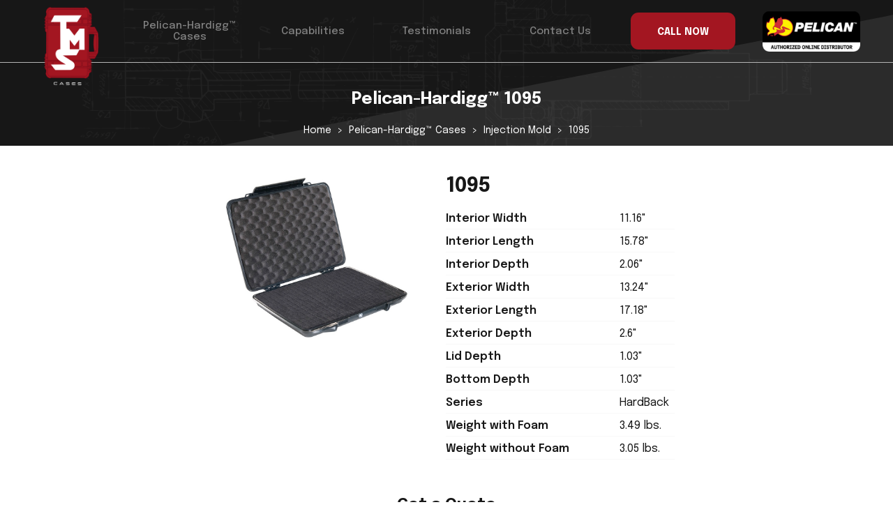

--- FILE ---
content_type: text/html; charset=utf-8
request_url: https://www.tmscases.com/pelican-cases/1095
body_size: 5722
content:

<!DOCTYPE html>
<html lang="en">
  <head>
    <meta name="viewport" content="width=device-width, initial-scale=1, shrink-to-fit=no">
    <meta http-equiv="content-type" content="text/html; charset=UTF-8">
    <title>Pelican-Hardigg&trade; 1095</title>
    
    <meta property="og:site_name" content="TMS Cases">
    <meta property="og:type" content="website">
    <meta name="twitter:card" content="summary">
    <meta name="twitter:site" content="@tmscases">
    <meta name="robots" content="index, follow">
    
      <link rel="preconnect" href="https://assets.caboosecms.com">
      <link rel="preconnect" href="https://res.cloudinary.com">
    
    
      <meta property="og:url" content="https://www.tmscases.com/pelican-cases/1095">
      <link rel="canonical" href="https://www.tmscases.com/pelican-cases/1095">
      <meta property="og:description" content="Read the specifications for Pelican Case 1095 offered by TMS Cases.">
      <meta name="description" content="Read the specifications for Pelican Case 1095 offered by TMS Cases.">
      <meta property="og:image" content="https://placehold.co/1200x630">
    
    <meta property="og:title" content="Pelican-Hardigg&trade; 1095">
    
    
<link rel="apple-touch-icon" sizes="180x180" href="https://res.cloudinary.com/caboose/image/upload/c_scale,f_png,h_180,q_auto:good,w_180/v1684447285/caboose/favicons/1409_thumb.png?_a=BACAGSBn">
	<link rel="icon" type="image/png" sizes="32x32" href="https://res.cloudinary.com/caboose/image/upload/c_scale,f_png,h_32,q_auto:good,w_32/v1684447285/caboose/favicons/1409_thumb.png?_a=BACAGSBn">
	<link rel="icon" type="image/png" sizes="16x16" href="https://res.cloudinary.com/caboose/image/upload/c_scale,f_png,h_16,q_auto:good,w_16/v1684447285/caboose/favicons/1409_thumb.png?_a=BACAGSBn">
	<meta name="msapplication-TileColor" content="#a31621">
	<meta name="theme-color" content="#a31621">

    <script async src="https://www.googletagmanager.com/gtag/js?id=UA-119419008-1"></script>
<script>
  window.dataLayer = window.dataLayer || [];
  function gtag(){dataLayer.push(arguments);}
  gtag('js', new Date());
  gtag('config', 'UA-119419008-1');
  gtag('config', 'G-BQLKPCZMSE');
</script>
      <link rel='stylesheet' type='text/css' media='all' href="https://assets.caboosecms.com/assets/themes/theme_855_site_1409-oBh4Bay4JtPwKPMGM2s6Gg.css" />
      
      <link rel='stylesheet' type='text/css' media='all' href="https://assets.caboosecms.com/assets/sites/site_1409_footer_I_oobgtvlBV-dLigp_Yfhg.css" />
    
    
      <link rel="stylesheet" type='text/css' href="//cdn.datatables.net/1.10.16/css/jquery.dataTables.min.css" /><link rel="stylesheet" type='text/css' href="//cdn.datatables.net/responsive/2.2.0/css/responsive.dataTables.min.css" />
    
    
    


    <meta name="csrf-param" content="authenticity_token" />
<meta name="csrf-token" content="Q1FTnalPSdca1Q0MLlfohpaspzx9OOnsvBwlOYEXN6dv3tCl2+uPkbQjuc6Wh+H8CI5Z4HKUG4r5fmHtpVwNqQ==" />
  </head>
  <body >
    
      
        <div class="delay-show">
    <div id="mmenu">
      <ul class="top-ul">
        <li><a href="/" title="Home">Home</a></li>
          <li><a title="Pelican-Hardigg™ Cases " data-id="13422" href="/pelican-hardigg-cases">Pelican-Hardigg™ Cases </a></li>
          <li><a title="Capabilities" data-id="13329" href="/capabilities">Capabilities</a></li>
          <li><a title="Testimonials" data-id="14450" href="/testimonials">Testimonials</a></li>
          <li><a title="Contact Us" data-id="13330" href="/contact-us">Contact Us</a></li>
          <li><a title="About Us" data-id="13326" href="/about-us">About Us</a></li>
      </ul>
    </div>
  </div>

    
    <div class="container subpage" id="block_2858673">
      
<div class="header-wrapper normal" id="block_2858674">
		<div id="block_2858679">
  <a id="top_page_link"></a>
  <header class="main banner standard" id="block_2858679">
    <div class="inner">
      <a href="/" class="logo-link">
        <img src="https://res.cloudinary.com/caboose/image/upload/c_scale,f_auto,q_auto:best,w_200/v1662475212/caboose/site_logos/1409_original.png" srcset="https://res.cloudinary.com/caboose/image/upload/c_scale,f_auto,q_auto:best,w_400/v1662475212/caboose/site_logos/1409_original.png 2x" alt="TMS Cases" />
      </a>
      <nav class="reveal">
        <ul class="top-ul">
          
            
            <li class="top-li">
              
                <a  data-id="13422" href="/pelican-hardigg-cases">
                  
                    Pelican-Hardigg™ Cases 
                  
                </a>
              
              
              
            
              
            </li>
          
            
            <li class="top-li">
              
                <a  data-id="13329" href="/capabilities">
                  
                    Capabilities
                  
                </a>
              
              
              
            
              
            </li>
          
            
            <li class="top-li">
              
                <a  data-id="14450" href="/testimonials">
                  
                    Testimonials
                  
                </a>
              
              
              
            
              
            </li>
          
            
            <li class="top-li">
              
                <a  data-id="13330" href="/contact-us">
                  
                    Contact Us
                  
                </a>
              
              
              
            
              
            </li>
          
            
            </li>
          
          <li class="button">
            <a class="btn" href="tel:9183661122">&nbsp;
              <span class="text">Call Now</span>
              <span class="phon">918-366-1122</span>
            </a>
          </li>
        </ul>
      </nav>
      <img class="pc" src="https://assets.caboosecms.com/media/13370453_pelican_thumb.png" width="140" height="58" alt="Pelican Authorized Online Distributor" />
      <a id="menu-icon" class="cmn-toggle-switch cmn-toggle-switch__htx conceal" href="#mmenu" title="Menu">
        <span>toggle menu</span>
      </a>
    </div>
  </header>
  <div class="subpage-banner">
    <div class="constrain">
      <h1 class="title rtedit"  data-rtid='2858681' id='rt_2858681' >
        
          Pelican Cases
        
      </h1>
      <ol itemscope itemtype='https://schema.org/BreadcrumbList' class='nav-breadcrumbs'>
<li itemprop='itemListElement' itemscope itemtype='https://schema.org/ListItem'><a itemtype="https://schema.org/WebPage" itemid="https://www.tmscases.com/" itemprop="item" href="/"><span itemprop="name">Home</span><meta itemprop='position' content='1' /></a></li>
<li itemprop='itemListElement' itemscope itemtype='https://schema.org/ListItem'><span itemprop="name">Pelican Cases</span><meta itemprop='position' content='2' /></li>
</ol>

    </div>
  </div>
</div>

<style>

</style>

</div>

      
<div class="content_wrapper subpage" id='block_2858677'>
  <div class="content_body subpage-content ">
      <div class="subpage-banner case">
  <div class="constrain">
    <h1 class=" title">
      Pelican-Hardigg&trade;  1095
    </h1>
    
    <ol itemscope="" itemtype="https://schema.org/BreadcrumbList" class="nav-breadcrumbs">
    <li itemprop="itemListElement" itemscope="" itemtype="https://schema.org/ListItem"><a itemtype="https://schema.org/WebPage" itemid="https://www.tmscases.com/" itemprop="item" href="/"><span itemprop="name">Home</span><meta itemprop="position" content="1"></a></li>
    <li itemprop="itemListElement" itemscope="" itemtype="https://schema.org/ListItem"><a itemtype="https://schema.org/WebPage" itemid="https://www.tmscases.com/pelican-hardigg-cases" itemprop="item" href="/pelican-hardigg-cases">Pelican-Hardigg&trade; Cases</a><meta itemprop="position" content="2"></li>
    
    <li itemprop="itemListElement" itemscope="" itemtype="https://schema.org/ListItem"><a itemtype="https://schema.org/WebPage" itemid="https://www.tmscases.com/pelican-hardigg-cases/injection-mold" itemprop="item" href="/pelican-cases/injection-mold"><span itemprop="name">Injection Mold</span><meta itemprop="position" content="3"></a></li>
    <li itemprop="itemListElement" itemscope="" itemtype="https://schema.org/ListItem"><span itemprop="name">1095</span><meta itemprop="position" content="4"></li>
    </ol>
  </div>
</div>

<div class='tms_case_show-block'>




  <div class="constrain">
  
    <div class="flexbox">
    
      <div class="img-holder">
      <img class="main-img" height="240" src="//assets.caboosecms.com/cases/1095-medium.jpg?1689797326" alt="1095" />
      </div>
    
    
    <div class="text-holder">
    <h2>1095</h2>
    
    <div class="richtext">
    <table>
      
        <tr>
          <th>Interior Width</th>
          <td>11.16"</td>
        </tr>
      
      
        <tr>
          <th>Interior Length</th>
          <td>15.78"</td>
        </tr>
      
      
        <tr>
          <th>Interior Depth</th>
          <td>2.06"</td>
        </tr>
      
      
        <tr>
          <th>Exterior Width</th>
          <td>13.24"</td>
        </tr>
      
      
        <tr>
          <th>Exterior Length</th>
          <td>17.18"</td>
        </tr>
      
      
        <tr>
          <th>Exterior Depth</th>
          <td>2.6"</td>
        </tr>
      
      
      
        <tr>
          <th>Lid Depth</th>
          <td>1.03"</td>
        </tr>
      
      
        <tr>
          <th>Bottom Depth</th>
          <td>1.03"</td>
        </tr>
      
      
      
      
      
      
      
      
      
      
        <tr>
          <th>Series</th>
          <td>HardBack</td>
        </tr>
      
      
        <tr>
          <th>Weight with Foam</th>
          <td>3.49 lbs.</td>
        </tr>
      
      
        <tr>
          <th>Weight without Foam</th>
          <td>3.05 lbs.</td>
        </tr>
      
      
  
    


      
    </table>
    </div>
    </div>
    </div>
  </div>
    
  
  <div class="form_v1_block bottom center" id="block_12345">
	<div class="contain">
		<header>
			<h4>Get a Quote</h4>
		</header>
		<form id="form_block_12345">
			<input type="hidden" name="block_id" value="2291646">
			<input type="hidden" name="send_auto_reply" value="yes" />
				<input type="hidden" name="form_name" value="Get a Quote Form">
				<input type="hidden" name="catalog_number" value="1095" />
					<span class="hidden gtag-label">Get a Quote - 1095</span>
		
					<div id="field_2291663" class="field w-50">
						<label class=" req   has-float-label" for="form_field_2291663">
							<input placeholder="Name" type="text" name="name_required" id="form_field_2291663">
								<span>Name</span>
							</label>
						</div>
						<div id="field_2291684" class="field w-50">
							<label class=" req   has-float-label" for="form_field_2291684">
								<input placeholder="Email Address" type="email" name="email_address_required" id="form_field_2291684">
									<span>Email Address</span>
								</label>
							</div>
							<div id="field_2291677" class="field w-50">
								<label class="  has-float-label" for="form_field_2291677">
									<input placeholder="Phone Number" type="tel" name="phone_number" id="form_field_2291677" maxlength="14">
										<span>Phone Number</span>
									</label>
								</div>
								<div id="field_2291670" class="field w-50">
									<label class="  has-float-label" for="form_field_2291670">
										<input placeholder="Company" type="text" name="company" id="form_field_2291670">
											<span>Company</span>
										</label>
									</div>
									<div id="field_2291691" class="field w-100">
										<label class=" req   has-float-label" for="form_field_2291691">
											<textarea placeholder="Comments (optional)" name="message_required" id="form_field_2291691"></textarea>
											<span>Comments (optional)</span>
										</label>
									</div>
									<div style="position:absolute!important;height:1px;width:1px;overflow:hidden;" class="subtitle_field">
										<label for="field_subtitle_2291646">If you are a human, ignore this field</label>
										<input type="text" name="name_subtitle" id="field_subtitle_2291646" autocomplete="off" tabindex="-1">
										</div>
										<div class="field unit1of1 button">
											<a href="#" class="submit-form-block btn main">Send</a>
										</div>
									</form>
									<div class="form-message"></div>
								</div>
							</div>
							
			  <div class="call-now">
    <a class="btn" href="tel:918-366-1122">Call Now</a>
  </div>
  
  				
							  <div class="case-meta constrain">
    
        <section>
          <h4>Details</h4>
          <div class="richtext"><ul><li> Designed to protect 15" laptops  </li><li>  Watertight Gasket - Tight seal created when case is shut  </li><li>  The easy open latch remains shut under pressure or after impact  </li><li>  Automatic Purge Valve - Keeps water and dust out while balancing air pressure  </li><li>  Pick N Pluck&trade; with convoluted lid foam  </li><li>  Removable shoulder strap included  </li><li>  Lifetime Guarantee of Excellence  </li><li>  Watertight, crushproof, and dustproof</li></ul></div>
        </section>
      
      
        <section>
          <h4>Description</h4>
          <div class="richtext">Sometimes, all it takes is one drop to ruin your tablet or laptop computer (along with your music, photos and files). With that in mind, HardBack series cases are built with all the legendary features of a Pelican case - crush resistant, watertight and an automatic pressure equalization valve that prevents vacuum lock to make it easier to open at any altitude.</div>
        </section>
      
      
      
    </div>
    
    
							
	
		
		<div class="contact-info">
		  <div class="constrain">
		    <h3 class="rtedit h" data-rtid="2325366" id="rt_2325366"> Contact Information </h3>
		    <a href="mailto:sales@tmscases.com" target="_parent" class="btn main">Send Us an Email</a>
		    <div class="flexbox">
		      <div class="flex-grid-unit">
		        <a class="img-link" href="tel:9183661122" target="_parent">
		          <img src="https://res.cloudinary.com/caboose/image/upload/c_scale,f_auto,q_auto:best,w_400/caboose/media/13537213_group-139_huge.png" loading="lazy" alt="Phone">
		        </a>
		        <a href="tel:9183661122">(918) 366-1122</a>
		      </div>
		      <div class="flex-grid-unit">
		        <a class="img-link" href="mailto:sales@tmscases.com" target="_parent">
		          <img src="https://res.cloudinary.com/caboose/image/upload/c_scale,f_auto,q_auto:best,w_400/caboose/media/13537212_group-138_huge.png" loading="lazy" alt="Email">
		        </a>
		        <a href="mailto:sales@tmscases.com">sales@tmscases.com</a>
		      </div>
		    </div>
		  </div>
		</div>
  
  
</div>

<style id="test">
  .header-wrapper .subpage-banner {
    display: none;
  }
</style>


<script type="application/ld+json">
  {
    "@context": "https://schema.org/",
    "@type": "Product",
    "name": "Pelican™ 1095",
    "description": "Sometimes, all it takes is one drop to ruin your tablet or laptop computer (along with your music, photos and files). With that in mind, HardBack series cases are built with all the legendary features of a Pelican case - crush resistant, watertight and an automatic pressure equalization valve that prevents vacuum lock to make it easier to open at any altitude.",
    "image": [
      "https://assets.caboosecms.com/cases/case_549_large.jpg?1670436638"
    ],
    "brand": {
      "@type": "Brand",
      "name": "Pelican™"
    }
  }
</script>


  </div>
</div>

      		<div class="footer-wrapper" id="block_2290173">
	  <footer class="main">
	    
	      <div class="content_body">
	          <div class='flex-grid-container ' id='block_2300030'><div class="inner  constrain  "><div class="flexbox h-justify v-stretch content_body"><div class='flex-grid-unit lazyload  '  id='block_2300031'><div class="overlay"></div><div class="content_body"><div class="heading-block hasrt  ln  " id="block_2300067"><div class="heading-hold a-inherit ma-inherit"><h4 class="rtedit h"  data-rtid='2300068' id='rt_2300068'  ><br />
Fast responses. Detailed quotes. Creative solutions. Call or message today! </h4><div class="hdln bel"></div></div></div><div class="logo-gallery " id="block_2300095"><div class="constrain"><h3></h3><div class="flexbox"><div class="logo lazyload" data-bg="https://res.cloudinary.com/caboose/image/upload/c_scale,f_auto,q_auto:best,w_160/v1/caboose/media/14385794_hubzone-certified_large.png" style=""></div><div class="logo lazyload" data-bg="https://res.cloudinary.com/caboose/image/upload/c_scale,f_auto,q_auto:best,w_160/v1/caboose/media/14413419_news_pelican_authorized_distributor_logo_large.jpg" style=""></div></div></div></div></div></div><div class='flex-grid-unit lazyload  '  id='block_2300052'><div class="overlay"></div><div class="content_body"><div class='button-block center' id='block_2300085'><a href='/contact-us'  data-pid="13330"  target='_parent' class="btn alternate">Contact Us</a></div></div></div></div></div></div>
	          <div class="container3-block   " id="block_2492667"><div class="hold" id="hold_2492667"><div class="outer lazyload"  id="outer_2492667"><div class="overlay" id="ov_2492667"></div><div class="inner  center ma-inherit" id="inner_2492667"><div class="content_body"><div class="mailchimp-form vertical" id="block_2492684"><div  class="contain"><div class="text"><div data-rtid="2492685" id="rt_2492685" class="rtedit description richtext"><p>Subscribe to our newsletter today for exclusive updates and product announcements!</p></div></div><form id="newsletter-form-2492684"><input type="hidden" name="block_id" value="2492684" /><div class="fields"><div class="field unit1of2"><label class="req has-float-label" for="mc_first_name_2492684"><input id="mc_first_name_2492684" type="text" placeholder="First Name" name="first_name" /><span>First Name</span></label></div><div class="field unit1of2"><label class="req has-float-label" for="mc_last_name_2492684"><input id="mc_last_name_2492684" type="text" placeholder="Last Name" name="last_name" /><span>Last Name</span></label></div><div class="field unit1of1"><label class="has-float-label" for="mc_company_name_2492684"><input id="mc_company_name_2492684" type="text" placeholder="Company Name" name="company_name" /><span>Company Name</span></label></div><div class="field unit1of1"><label class="req has-float-label" for="mc_email_address_2492684"><input id="mc_email_address_2492684" type="email" placeholder="Email Address" name="email" /><span>Email Address</span></label></div><div class="field button unit1of1"><a href="#" class="alternate btn " id="submit-newsletter-form-2492684">Subscribe</a></div></div></form><div class="mc-message"></div></div></div></div></div></div></div></div>
	          <div class='flex-grid-container ' id='block_2300100'><div class="inner  constrain  "><div class="flexbox h-justify v-stretch content_body"><div class='flex-grid-unit lazyload  '  id='block_2300101'><div class="overlay"></div><div class="content_body"><div class="site-logo-block left ma-center" id="block_2300137"><div class="hold"><a class="image" href="/"><img  src="https://res.cloudinary.com/caboose/image/upload/c_scale,f_auto,q_auto:best,w_200/v1662475212/caboose/site_logos/1409_original.png" srcset="https://res.cloudinary.com/caboose/image/upload/c_scale,f_auto,q_auto:best,w_400/v1662475212/caboose/site_logos/1409_original.png 2x"  loading="lazy" alt="TMS Cases" /></a></div></div></div></div><div class='flex-grid-unit lazyload  vcc  '  id='block_2300122'><div class="overlay"></div><div class="content_body"><div class='button-block inherit' id='block_2302607'><a href='/contact-us'  data-pid="13330"  target='_parent' class="btn main">Get a Quote</a></div></div></div><div class='flex-grid-unit lazyload  vcc  '  id='block_2302582'><div class="overlay"></div><div class="content_body"><div class="menu-block horizontal-list" id="block_3040916"><div class="menu-inner"><nav><ul  ><li><a class="" href="/pelican-hardigg-cases"><span class="btn-text">
                  
                    Pelican-Hardigg™ Cases 
                  
                  </span></a></li><li><a class="" href="/capabilities"><span class="btn-text">
                  
                    Capabilities
                  
                  </span></a></li><li><a class="" href="/testimonials"><span class="btn-text">
                  
                    Testimonials
                  
                  </span></a></li><li><a class="" href="/contact-us"><span class="btn-text">
                  
                    Contact Us
                  
                  </span></a></li><li><a class="" href="/about-us"><span class="btn-text">
                  
                    About Us
                  
                  </span></a></li></ul></nav></div></div></div></div><div class='flex-grid-unit lazyload  vcc  '  id='block_2300143'><div class="overlay"></div><div class="content_body"><div class="richtext-block hasrt" id='block_2439698'><div id="rt_2439698" class="rtedit" data-rtid="2439698"><p><a href="/supplier-terms-and-conditions" rel="noopener" target="_blank">Supplier Terms &amp; Conditions</a></p></div></div><div class="social-links-block" id="block_8049606"><ul class="social-links inherit"><li><a href="https://www.facebook.com/tmscases" rel="noopener" target="_blank" title="Facebook"  class="icon-circle-facebook" ></a></li><li><a href="https://www.instagram.com/tms_cases" rel="noopener" target="_blank" title="Instagram"  class="icon-circle-instagram" ></a></li><li><a href="https://x.com/tmscases" rel="noopener" target="_blank" title="X"  class="icon-circle-x" ></a></li><li><a href="https://www.linkedin.com/company/technical-marketing-systems-inc." rel="noopener" target="_blank" title="LinkedIn"  class="icon-circle-linkedin" ></a></li><li><a href="https://www.youtube.com/channel/TMS-Cases" rel="noopener" target="_blank" title="YouTube"  class="icon-circle-youtube" ></a></li></ul></div></div></div></div></div></div>
	      </div>
	    
	  </footer>
		  <section class="nine">
		    <div class="constrain">
		    		<p class="copyright">Copyright &copy; 2026 TMS Cases.</p>
		      <span>designed and loved by:</span>
		      <a href="/website-design-and-development"  target="_parent" title="The Nine"><svg class="nine-logo-svg" xmlns="http://www.w3.org/2000/svg" xmlns:xlink="http://www.w3.org/1999/xlink" version="1.1" x="0px" y="0px" viewBox="0 0 274 119" enable-background="new 0 0 274 119" xml:space="preserve"><style>.style0{stroke:#000000;stroke-width:8;stroke-miterlimit:10;fill:none;}</style><g><polygon points="267.3,7 267.3,113 36,113 6.7,83.7 6.7,7" class="style0"/><g><polygon points="85.6,31.5 85.6,88.5 78.7,88.5 42.5,52.4 42.5,84.7 31.1,73.2 31.1,31.5 38,31.5 74.2,67.6 74.2,31.5"/></g><g><rect x="101.4" y="31.5" width="11.4" height="57.1"/></g><g><polygon points="182.7,31.5 182.7,88.5 175.8,88.5 139.7,52.4 139.7,88.5 128.2,88.5 128.2,31.5 135.1,31.5 171.3,67.6 171.3,67.6 171.3,31.5"/></g><g><polygon points="209.8,42 209.8,54.3 237,54.3 237,64.9 209.8,64.9 209.8,78 242.9,78 242.9,88.5 198.4,88.5 198.4,31.5 242.9,31.5 242.9,42"/></g></g></svg></a>
		    </div>
		  </section>
	</div>

  
    </div>
        <script src="https://assets.caboosecms.com/assets/caboose/application-1f8fbd9374426fb3c0f4aa05c04d2d51e52d50e906fae5d792c0edffeb8629b6.js.gz"></script>
      <script src="//cdn.datatables.net/1.10.16/js/jquery.dataTables.min.js"></script><script src="//cdn.datatables.net/responsive/2.2.0/js/dataTables.responsive.min.js"></script>
      <script src="https://assets.caboosecms.com/assets/themes/theme_855_site_1409_QHcJBxFPJWPdXjMLs1n1hQ.js"></script>
    
    
    
      
      <script src="https://assets.caboosecms.com/assets/sites/site_1409_footer_GZTsC9fd30kJDqQOqNObMA.js"></script>
    
    



    
    
    <script type="application/ld+json">{"@context":"http://schema.org","@type":"Organization","name":"TMS Cases","url":"https://www.tmscases.com","sameAs":["https://www.facebook.com/tmscases", "https://x.com/tmscases", "https://www.instagram.com/tms_cases", "TMS-Cases"]}</script>
    
  </body>
</html>




--- FILE ---
content_type: text/html; charset=utf-8
request_url: https://www.google.com/recaptcha/api2/anchor?ar=1&k=6Ldua3sUAAAAAETzeol5JGixia3i80lTukAiQeT2&co=aHR0cHM6Ly93d3cudG1zY2FzZXMuY29tOjQ0Mw..&hl=en&v=PoyoqOPhxBO7pBk68S4YbpHZ&size=invisible&anchor-ms=20000&execute-ms=30000&cb=f23tply8d3k2
body_size: 49010
content:
<!DOCTYPE HTML><html dir="ltr" lang="en"><head><meta http-equiv="Content-Type" content="text/html; charset=UTF-8">
<meta http-equiv="X-UA-Compatible" content="IE=edge">
<title>reCAPTCHA</title>
<style type="text/css">
/* cyrillic-ext */
@font-face {
  font-family: 'Roboto';
  font-style: normal;
  font-weight: 400;
  font-stretch: 100%;
  src: url(//fonts.gstatic.com/s/roboto/v48/KFO7CnqEu92Fr1ME7kSn66aGLdTylUAMa3GUBHMdazTgWw.woff2) format('woff2');
  unicode-range: U+0460-052F, U+1C80-1C8A, U+20B4, U+2DE0-2DFF, U+A640-A69F, U+FE2E-FE2F;
}
/* cyrillic */
@font-face {
  font-family: 'Roboto';
  font-style: normal;
  font-weight: 400;
  font-stretch: 100%;
  src: url(//fonts.gstatic.com/s/roboto/v48/KFO7CnqEu92Fr1ME7kSn66aGLdTylUAMa3iUBHMdazTgWw.woff2) format('woff2');
  unicode-range: U+0301, U+0400-045F, U+0490-0491, U+04B0-04B1, U+2116;
}
/* greek-ext */
@font-face {
  font-family: 'Roboto';
  font-style: normal;
  font-weight: 400;
  font-stretch: 100%;
  src: url(//fonts.gstatic.com/s/roboto/v48/KFO7CnqEu92Fr1ME7kSn66aGLdTylUAMa3CUBHMdazTgWw.woff2) format('woff2');
  unicode-range: U+1F00-1FFF;
}
/* greek */
@font-face {
  font-family: 'Roboto';
  font-style: normal;
  font-weight: 400;
  font-stretch: 100%;
  src: url(//fonts.gstatic.com/s/roboto/v48/KFO7CnqEu92Fr1ME7kSn66aGLdTylUAMa3-UBHMdazTgWw.woff2) format('woff2');
  unicode-range: U+0370-0377, U+037A-037F, U+0384-038A, U+038C, U+038E-03A1, U+03A3-03FF;
}
/* math */
@font-face {
  font-family: 'Roboto';
  font-style: normal;
  font-weight: 400;
  font-stretch: 100%;
  src: url(//fonts.gstatic.com/s/roboto/v48/KFO7CnqEu92Fr1ME7kSn66aGLdTylUAMawCUBHMdazTgWw.woff2) format('woff2');
  unicode-range: U+0302-0303, U+0305, U+0307-0308, U+0310, U+0312, U+0315, U+031A, U+0326-0327, U+032C, U+032F-0330, U+0332-0333, U+0338, U+033A, U+0346, U+034D, U+0391-03A1, U+03A3-03A9, U+03B1-03C9, U+03D1, U+03D5-03D6, U+03F0-03F1, U+03F4-03F5, U+2016-2017, U+2034-2038, U+203C, U+2040, U+2043, U+2047, U+2050, U+2057, U+205F, U+2070-2071, U+2074-208E, U+2090-209C, U+20D0-20DC, U+20E1, U+20E5-20EF, U+2100-2112, U+2114-2115, U+2117-2121, U+2123-214F, U+2190, U+2192, U+2194-21AE, U+21B0-21E5, U+21F1-21F2, U+21F4-2211, U+2213-2214, U+2216-22FF, U+2308-230B, U+2310, U+2319, U+231C-2321, U+2336-237A, U+237C, U+2395, U+239B-23B7, U+23D0, U+23DC-23E1, U+2474-2475, U+25AF, U+25B3, U+25B7, U+25BD, U+25C1, U+25CA, U+25CC, U+25FB, U+266D-266F, U+27C0-27FF, U+2900-2AFF, U+2B0E-2B11, U+2B30-2B4C, U+2BFE, U+3030, U+FF5B, U+FF5D, U+1D400-1D7FF, U+1EE00-1EEFF;
}
/* symbols */
@font-face {
  font-family: 'Roboto';
  font-style: normal;
  font-weight: 400;
  font-stretch: 100%;
  src: url(//fonts.gstatic.com/s/roboto/v48/KFO7CnqEu92Fr1ME7kSn66aGLdTylUAMaxKUBHMdazTgWw.woff2) format('woff2');
  unicode-range: U+0001-000C, U+000E-001F, U+007F-009F, U+20DD-20E0, U+20E2-20E4, U+2150-218F, U+2190, U+2192, U+2194-2199, U+21AF, U+21E6-21F0, U+21F3, U+2218-2219, U+2299, U+22C4-22C6, U+2300-243F, U+2440-244A, U+2460-24FF, U+25A0-27BF, U+2800-28FF, U+2921-2922, U+2981, U+29BF, U+29EB, U+2B00-2BFF, U+4DC0-4DFF, U+FFF9-FFFB, U+10140-1018E, U+10190-1019C, U+101A0, U+101D0-101FD, U+102E0-102FB, U+10E60-10E7E, U+1D2C0-1D2D3, U+1D2E0-1D37F, U+1F000-1F0FF, U+1F100-1F1AD, U+1F1E6-1F1FF, U+1F30D-1F30F, U+1F315, U+1F31C, U+1F31E, U+1F320-1F32C, U+1F336, U+1F378, U+1F37D, U+1F382, U+1F393-1F39F, U+1F3A7-1F3A8, U+1F3AC-1F3AF, U+1F3C2, U+1F3C4-1F3C6, U+1F3CA-1F3CE, U+1F3D4-1F3E0, U+1F3ED, U+1F3F1-1F3F3, U+1F3F5-1F3F7, U+1F408, U+1F415, U+1F41F, U+1F426, U+1F43F, U+1F441-1F442, U+1F444, U+1F446-1F449, U+1F44C-1F44E, U+1F453, U+1F46A, U+1F47D, U+1F4A3, U+1F4B0, U+1F4B3, U+1F4B9, U+1F4BB, U+1F4BF, U+1F4C8-1F4CB, U+1F4D6, U+1F4DA, U+1F4DF, U+1F4E3-1F4E6, U+1F4EA-1F4ED, U+1F4F7, U+1F4F9-1F4FB, U+1F4FD-1F4FE, U+1F503, U+1F507-1F50B, U+1F50D, U+1F512-1F513, U+1F53E-1F54A, U+1F54F-1F5FA, U+1F610, U+1F650-1F67F, U+1F687, U+1F68D, U+1F691, U+1F694, U+1F698, U+1F6AD, U+1F6B2, U+1F6B9-1F6BA, U+1F6BC, U+1F6C6-1F6CF, U+1F6D3-1F6D7, U+1F6E0-1F6EA, U+1F6F0-1F6F3, U+1F6F7-1F6FC, U+1F700-1F7FF, U+1F800-1F80B, U+1F810-1F847, U+1F850-1F859, U+1F860-1F887, U+1F890-1F8AD, U+1F8B0-1F8BB, U+1F8C0-1F8C1, U+1F900-1F90B, U+1F93B, U+1F946, U+1F984, U+1F996, U+1F9E9, U+1FA00-1FA6F, U+1FA70-1FA7C, U+1FA80-1FA89, U+1FA8F-1FAC6, U+1FACE-1FADC, U+1FADF-1FAE9, U+1FAF0-1FAF8, U+1FB00-1FBFF;
}
/* vietnamese */
@font-face {
  font-family: 'Roboto';
  font-style: normal;
  font-weight: 400;
  font-stretch: 100%;
  src: url(//fonts.gstatic.com/s/roboto/v48/KFO7CnqEu92Fr1ME7kSn66aGLdTylUAMa3OUBHMdazTgWw.woff2) format('woff2');
  unicode-range: U+0102-0103, U+0110-0111, U+0128-0129, U+0168-0169, U+01A0-01A1, U+01AF-01B0, U+0300-0301, U+0303-0304, U+0308-0309, U+0323, U+0329, U+1EA0-1EF9, U+20AB;
}
/* latin-ext */
@font-face {
  font-family: 'Roboto';
  font-style: normal;
  font-weight: 400;
  font-stretch: 100%;
  src: url(//fonts.gstatic.com/s/roboto/v48/KFO7CnqEu92Fr1ME7kSn66aGLdTylUAMa3KUBHMdazTgWw.woff2) format('woff2');
  unicode-range: U+0100-02BA, U+02BD-02C5, U+02C7-02CC, U+02CE-02D7, U+02DD-02FF, U+0304, U+0308, U+0329, U+1D00-1DBF, U+1E00-1E9F, U+1EF2-1EFF, U+2020, U+20A0-20AB, U+20AD-20C0, U+2113, U+2C60-2C7F, U+A720-A7FF;
}
/* latin */
@font-face {
  font-family: 'Roboto';
  font-style: normal;
  font-weight: 400;
  font-stretch: 100%;
  src: url(//fonts.gstatic.com/s/roboto/v48/KFO7CnqEu92Fr1ME7kSn66aGLdTylUAMa3yUBHMdazQ.woff2) format('woff2');
  unicode-range: U+0000-00FF, U+0131, U+0152-0153, U+02BB-02BC, U+02C6, U+02DA, U+02DC, U+0304, U+0308, U+0329, U+2000-206F, U+20AC, U+2122, U+2191, U+2193, U+2212, U+2215, U+FEFF, U+FFFD;
}
/* cyrillic-ext */
@font-face {
  font-family: 'Roboto';
  font-style: normal;
  font-weight: 500;
  font-stretch: 100%;
  src: url(//fonts.gstatic.com/s/roboto/v48/KFO7CnqEu92Fr1ME7kSn66aGLdTylUAMa3GUBHMdazTgWw.woff2) format('woff2');
  unicode-range: U+0460-052F, U+1C80-1C8A, U+20B4, U+2DE0-2DFF, U+A640-A69F, U+FE2E-FE2F;
}
/* cyrillic */
@font-face {
  font-family: 'Roboto';
  font-style: normal;
  font-weight: 500;
  font-stretch: 100%;
  src: url(//fonts.gstatic.com/s/roboto/v48/KFO7CnqEu92Fr1ME7kSn66aGLdTylUAMa3iUBHMdazTgWw.woff2) format('woff2');
  unicode-range: U+0301, U+0400-045F, U+0490-0491, U+04B0-04B1, U+2116;
}
/* greek-ext */
@font-face {
  font-family: 'Roboto';
  font-style: normal;
  font-weight: 500;
  font-stretch: 100%;
  src: url(//fonts.gstatic.com/s/roboto/v48/KFO7CnqEu92Fr1ME7kSn66aGLdTylUAMa3CUBHMdazTgWw.woff2) format('woff2');
  unicode-range: U+1F00-1FFF;
}
/* greek */
@font-face {
  font-family: 'Roboto';
  font-style: normal;
  font-weight: 500;
  font-stretch: 100%;
  src: url(//fonts.gstatic.com/s/roboto/v48/KFO7CnqEu92Fr1ME7kSn66aGLdTylUAMa3-UBHMdazTgWw.woff2) format('woff2');
  unicode-range: U+0370-0377, U+037A-037F, U+0384-038A, U+038C, U+038E-03A1, U+03A3-03FF;
}
/* math */
@font-face {
  font-family: 'Roboto';
  font-style: normal;
  font-weight: 500;
  font-stretch: 100%;
  src: url(//fonts.gstatic.com/s/roboto/v48/KFO7CnqEu92Fr1ME7kSn66aGLdTylUAMawCUBHMdazTgWw.woff2) format('woff2');
  unicode-range: U+0302-0303, U+0305, U+0307-0308, U+0310, U+0312, U+0315, U+031A, U+0326-0327, U+032C, U+032F-0330, U+0332-0333, U+0338, U+033A, U+0346, U+034D, U+0391-03A1, U+03A3-03A9, U+03B1-03C9, U+03D1, U+03D5-03D6, U+03F0-03F1, U+03F4-03F5, U+2016-2017, U+2034-2038, U+203C, U+2040, U+2043, U+2047, U+2050, U+2057, U+205F, U+2070-2071, U+2074-208E, U+2090-209C, U+20D0-20DC, U+20E1, U+20E5-20EF, U+2100-2112, U+2114-2115, U+2117-2121, U+2123-214F, U+2190, U+2192, U+2194-21AE, U+21B0-21E5, U+21F1-21F2, U+21F4-2211, U+2213-2214, U+2216-22FF, U+2308-230B, U+2310, U+2319, U+231C-2321, U+2336-237A, U+237C, U+2395, U+239B-23B7, U+23D0, U+23DC-23E1, U+2474-2475, U+25AF, U+25B3, U+25B7, U+25BD, U+25C1, U+25CA, U+25CC, U+25FB, U+266D-266F, U+27C0-27FF, U+2900-2AFF, U+2B0E-2B11, U+2B30-2B4C, U+2BFE, U+3030, U+FF5B, U+FF5D, U+1D400-1D7FF, U+1EE00-1EEFF;
}
/* symbols */
@font-face {
  font-family: 'Roboto';
  font-style: normal;
  font-weight: 500;
  font-stretch: 100%;
  src: url(//fonts.gstatic.com/s/roboto/v48/KFO7CnqEu92Fr1ME7kSn66aGLdTylUAMaxKUBHMdazTgWw.woff2) format('woff2');
  unicode-range: U+0001-000C, U+000E-001F, U+007F-009F, U+20DD-20E0, U+20E2-20E4, U+2150-218F, U+2190, U+2192, U+2194-2199, U+21AF, U+21E6-21F0, U+21F3, U+2218-2219, U+2299, U+22C4-22C6, U+2300-243F, U+2440-244A, U+2460-24FF, U+25A0-27BF, U+2800-28FF, U+2921-2922, U+2981, U+29BF, U+29EB, U+2B00-2BFF, U+4DC0-4DFF, U+FFF9-FFFB, U+10140-1018E, U+10190-1019C, U+101A0, U+101D0-101FD, U+102E0-102FB, U+10E60-10E7E, U+1D2C0-1D2D3, U+1D2E0-1D37F, U+1F000-1F0FF, U+1F100-1F1AD, U+1F1E6-1F1FF, U+1F30D-1F30F, U+1F315, U+1F31C, U+1F31E, U+1F320-1F32C, U+1F336, U+1F378, U+1F37D, U+1F382, U+1F393-1F39F, U+1F3A7-1F3A8, U+1F3AC-1F3AF, U+1F3C2, U+1F3C4-1F3C6, U+1F3CA-1F3CE, U+1F3D4-1F3E0, U+1F3ED, U+1F3F1-1F3F3, U+1F3F5-1F3F7, U+1F408, U+1F415, U+1F41F, U+1F426, U+1F43F, U+1F441-1F442, U+1F444, U+1F446-1F449, U+1F44C-1F44E, U+1F453, U+1F46A, U+1F47D, U+1F4A3, U+1F4B0, U+1F4B3, U+1F4B9, U+1F4BB, U+1F4BF, U+1F4C8-1F4CB, U+1F4D6, U+1F4DA, U+1F4DF, U+1F4E3-1F4E6, U+1F4EA-1F4ED, U+1F4F7, U+1F4F9-1F4FB, U+1F4FD-1F4FE, U+1F503, U+1F507-1F50B, U+1F50D, U+1F512-1F513, U+1F53E-1F54A, U+1F54F-1F5FA, U+1F610, U+1F650-1F67F, U+1F687, U+1F68D, U+1F691, U+1F694, U+1F698, U+1F6AD, U+1F6B2, U+1F6B9-1F6BA, U+1F6BC, U+1F6C6-1F6CF, U+1F6D3-1F6D7, U+1F6E0-1F6EA, U+1F6F0-1F6F3, U+1F6F7-1F6FC, U+1F700-1F7FF, U+1F800-1F80B, U+1F810-1F847, U+1F850-1F859, U+1F860-1F887, U+1F890-1F8AD, U+1F8B0-1F8BB, U+1F8C0-1F8C1, U+1F900-1F90B, U+1F93B, U+1F946, U+1F984, U+1F996, U+1F9E9, U+1FA00-1FA6F, U+1FA70-1FA7C, U+1FA80-1FA89, U+1FA8F-1FAC6, U+1FACE-1FADC, U+1FADF-1FAE9, U+1FAF0-1FAF8, U+1FB00-1FBFF;
}
/* vietnamese */
@font-face {
  font-family: 'Roboto';
  font-style: normal;
  font-weight: 500;
  font-stretch: 100%;
  src: url(//fonts.gstatic.com/s/roboto/v48/KFO7CnqEu92Fr1ME7kSn66aGLdTylUAMa3OUBHMdazTgWw.woff2) format('woff2');
  unicode-range: U+0102-0103, U+0110-0111, U+0128-0129, U+0168-0169, U+01A0-01A1, U+01AF-01B0, U+0300-0301, U+0303-0304, U+0308-0309, U+0323, U+0329, U+1EA0-1EF9, U+20AB;
}
/* latin-ext */
@font-face {
  font-family: 'Roboto';
  font-style: normal;
  font-weight: 500;
  font-stretch: 100%;
  src: url(//fonts.gstatic.com/s/roboto/v48/KFO7CnqEu92Fr1ME7kSn66aGLdTylUAMa3KUBHMdazTgWw.woff2) format('woff2');
  unicode-range: U+0100-02BA, U+02BD-02C5, U+02C7-02CC, U+02CE-02D7, U+02DD-02FF, U+0304, U+0308, U+0329, U+1D00-1DBF, U+1E00-1E9F, U+1EF2-1EFF, U+2020, U+20A0-20AB, U+20AD-20C0, U+2113, U+2C60-2C7F, U+A720-A7FF;
}
/* latin */
@font-face {
  font-family: 'Roboto';
  font-style: normal;
  font-weight: 500;
  font-stretch: 100%;
  src: url(//fonts.gstatic.com/s/roboto/v48/KFO7CnqEu92Fr1ME7kSn66aGLdTylUAMa3yUBHMdazQ.woff2) format('woff2');
  unicode-range: U+0000-00FF, U+0131, U+0152-0153, U+02BB-02BC, U+02C6, U+02DA, U+02DC, U+0304, U+0308, U+0329, U+2000-206F, U+20AC, U+2122, U+2191, U+2193, U+2212, U+2215, U+FEFF, U+FFFD;
}
/* cyrillic-ext */
@font-face {
  font-family: 'Roboto';
  font-style: normal;
  font-weight: 900;
  font-stretch: 100%;
  src: url(//fonts.gstatic.com/s/roboto/v48/KFO7CnqEu92Fr1ME7kSn66aGLdTylUAMa3GUBHMdazTgWw.woff2) format('woff2');
  unicode-range: U+0460-052F, U+1C80-1C8A, U+20B4, U+2DE0-2DFF, U+A640-A69F, U+FE2E-FE2F;
}
/* cyrillic */
@font-face {
  font-family: 'Roboto';
  font-style: normal;
  font-weight: 900;
  font-stretch: 100%;
  src: url(//fonts.gstatic.com/s/roboto/v48/KFO7CnqEu92Fr1ME7kSn66aGLdTylUAMa3iUBHMdazTgWw.woff2) format('woff2');
  unicode-range: U+0301, U+0400-045F, U+0490-0491, U+04B0-04B1, U+2116;
}
/* greek-ext */
@font-face {
  font-family: 'Roboto';
  font-style: normal;
  font-weight: 900;
  font-stretch: 100%;
  src: url(//fonts.gstatic.com/s/roboto/v48/KFO7CnqEu92Fr1ME7kSn66aGLdTylUAMa3CUBHMdazTgWw.woff2) format('woff2');
  unicode-range: U+1F00-1FFF;
}
/* greek */
@font-face {
  font-family: 'Roboto';
  font-style: normal;
  font-weight: 900;
  font-stretch: 100%;
  src: url(//fonts.gstatic.com/s/roboto/v48/KFO7CnqEu92Fr1ME7kSn66aGLdTylUAMa3-UBHMdazTgWw.woff2) format('woff2');
  unicode-range: U+0370-0377, U+037A-037F, U+0384-038A, U+038C, U+038E-03A1, U+03A3-03FF;
}
/* math */
@font-face {
  font-family: 'Roboto';
  font-style: normal;
  font-weight: 900;
  font-stretch: 100%;
  src: url(//fonts.gstatic.com/s/roboto/v48/KFO7CnqEu92Fr1ME7kSn66aGLdTylUAMawCUBHMdazTgWw.woff2) format('woff2');
  unicode-range: U+0302-0303, U+0305, U+0307-0308, U+0310, U+0312, U+0315, U+031A, U+0326-0327, U+032C, U+032F-0330, U+0332-0333, U+0338, U+033A, U+0346, U+034D, U+0391-03A1, U+03A3-03A9, U+03B1-03C9, U+03D1, U+03D5-03D6, U+03F0-03F1, U+03F4-03F5, U+2016-2017, U+2034-2038, U+203C, U+2040, U+2043, U+2047, U+2050, U+2057, U+205F, U+2070-2071, U+2074-208E, U+2090-209C, U+20D0-20DC, U+20E1, U+20E5-20EF, U+2100-2112, U+2114-2115, U+2117-2121, U+2123-214F, U+2190, U+2192, U+2194-21AE, U+21B0-21E5, U+21F1-21F2, U+21F4-2211, U+2213-2214, U+2216-22FF, U+2308-230B, U+2310, U+2319, U+231C-2321, U+2336-237A, U+237C, U+2395, U+239B-23B7, U+23D0, U+23DC-23E1, U+2474-2475, U+25AF, U+25B3, U+25B7, U+25BD, U+25C1, U+25CA, U+25CC, U+25FB, U+266D-266F, U+27C0-27FF, U+2900-2AFF, U+2B0E-2B11, U+2B30-2B4C, U+2BFE, U+3030, U+FF5B, U+FF5D, U+1D400-1D7FF, U+1EE00-1EEFF;
}
/* symbols */
@font-face {
  font-family: 'Roboto';
  font-style: normal;
  font-weight: 900;
  font-stretch: 100%;
  src: url(//fonts.gstatic.com/s/roboto/v48/KFO7CnqEu92Fr1ME7kSn66aGLdTylUAMaxKUBHMdazTgWw.woff2) format('woff2');
  unicode-range: U+0001-000C, U+000E-001F, U+007F-009F, U+20DD-20E0, U+20E2-20E4, U+2150-218F, U+2190, U+2192, U+2194-2199, U+21AF, U+21E6-21F0, U+21F3, U+2218-2219, U+2299, U+22C4-22C6, U+2300-243F, U+2440-244A, U+2460-24FF, U+25A0-27BF, U+2800-28FF, U+2921-2922, U+2981, U+29BF, U+29EB, U+2B00-2BFF, U+4DC0-4DFF, U+FFF9-FFFB, U+10140-1018E, U+10190-1019C, U+101A0, U+101D0-101FD, U+102E0-102FB, U+10E60-10E7E, U+1D2C0-1D2D3, U+1D2E0-1D37F, U+1F000-1F0FF, U+1F100-1F1AD, U+1F1E6-1F1FF, U+1F30D-1F30F, U+1F315, U+1F31C, U+1F31E, U+1F320-1F32C, U+1F336, U+1F378, U+1F37D, U+1F382, U+1F393-1F39F, U+1F3A7-1F3A8, U+1F3AC-1F3AF, U+1F3C2, U+1F3C4-1F3C6, U+1F3CA-1F3CE, U+1F3D4-1F3E0, U+1F3ED, U+1F3F1-1F3F3, U+1F3F5-1F3F7, U+1F408, U+1F415, U+1F41F, U+1F426, U+1F43F, U+1F441-1F442, U+1F444, U+1F446-1F449, U+1F44C-1F44E, U+1F453, U+1F46A, U+1F47D, U+1F4A3, U+1F4B0, U+1F4B3, U+1F4B9, U+1F4BB, U+1F4BF, U+1F4C8-1F4CB, U+1F4D6, U+1F4DA, U+1F4DF, U+1F4E3-1F4E6, U+1F4EA-1F4ED, U+1F4F7, U+1F4F9-1F4FB, U+1F4FD-1F4FE, U+1F503, U+1F507-1F50B, U+1F50D, U+1F512-1F513, U+1F53E-1F54A, U+1F54F-1F5FA, U+1F610, U+1F650-1F67F, U+1F687, U+1F68D, U+1F691, U+1F694, U+1F698, U+1F6AD, U+1F6B2, U+1F6B9-1F6BA, U+1F6BC, U+1F6C6-1F6CF, U+1F6D3-1F6D7, U+1F6E0-1F6EA, U+1F6F0-1F6F3, U+1F6F7-1F6FC, U+1F700-1F7FF, U+1F800-1F80B, U+1F810-1F847, U+1F850-1F859, U+1F860-1F887, U+1F890-1F8AD, U+1F8B0-1F8BB, U+1F8C0-1F8C1, U+1F900-1F90B, U+1F93B, U+1F946, U+1F984, U+1F996, U+1F9E9, U+1FA00-1FA6F, U+1FA70-1FA7C, U+1FA80-1FA89, U+1FA8F-1FAC6, U+1FACE-1FADC, U+1FADF-1FAE9, U+1FAF0-1FAF8, U+1FB00-1FBFF;
}
/* vietnamese */
@font-face {
  font-family: 'Roboto';
  font-style: normal;
  font-weight: 900;
  font-stretch: 100%;
  src: url(//fonts.gstatic.com/s/roboto/v48/KFO7CnqEu92Fr1ME7kSn66aGLdTylUAMa3OUBHMdazTgWw.woff2) format('woff2');
  unicode-range: U+0102-0103, U+0110-0111, U+0128-0129, U+0168-0169, U+01A0-01A1, U+01AF-01B0, U+0300-0301, U+0303-0304, U+0308-0309, U+0323, U+0329, U+1EA0-1EF9, U+20AB;
}
/* latin-ext */
@font-face {
  font-family: 'Roboto';
  font-style: normal;
  font-weight: 900;
  font-stretch: 100%;
  src: url(//fonts.gstatic.com/s/roboto/v48/KFO7CnqEu92Fr1ME7kSn66aGLdTylUAMa3KUBHMdazTgWw.woff2) format('woff2');
  unicode-range: U+0100-02BA, U+02BD-02C5, U+02C7-02CC, U+02CE-02D7, U+02DD-02FF, U+0304, U+0308, U+0329, U+1D00-1DBF, U+1E00-1E9F, U+1EF2-1EFF, U+2020, U+20A0-20AB, U+20AD-20C0, U+2113, U+2C60-2C7F, U+A720-A7FF;
}
/* latin */
@font-face {
  font-family: 'Roboto';
  font-style: normal;
  font-weight: 900;
  font-stretch: 100%;
  src: url(//fonts.gstatic.com/s/roboto/v48/KFO7CnqEu92Fr1ME7kSn66aGLdTylUAMa3yUBHMdazQ.woff2) format('woff2');
  unicode-range: U+0000-00FF, U+0131, U+0152-0153, U+02BB-02BC, U+02C6, U+02DA, U+02DC, U+0304, U+0308, U+0329, U+2000-206F, U+20AC, U+2122, U+2191, U+2193, U+2212, U+2215, U+FEFF, U+FFFD;
}

</style>
<link rel="stylesheet" type="text/css" href="https://www.gstatic.com/recaptcha/releases/PoyoqOPhxBO7pBk68S4YbpHZ/styles__ltr.css">
<script nonce="5jzDOH3ADU4ixks-mhq96Q" type="text/javascript">window['__recaptcha_api'] = 'https://www.google.com/recaptcha/api2/';</script>
<script type="text/javascript" src="https://www.gstatic.com/recaptcha/releases/PoyoqOPhxBO7pBk68S4YbpHZ/recaptcha__en.js" nonce="5jzDOH3ADU4ixks-mhq96Q">
      
    </script></head>
<body><div id="rc-anchor-alert" class="rc-anchor-alert"></div>
<input type="hidden" id="recaptcha-token" value="[base64]">
<script type="text/javascript" nonce="5jzDOH3ADU4ixks-mhq96Q">
      recaptcha.anchor.Main.init("[\x22ainput\x22,[\x22bgdata\x22,\x22\x22,\[base64]/[base64]/[base64]/[base64]/[base64]/[base64]/KGcoTywyNTMsTy5PKSxVRyhPLEMpKTpnKE8sMjUzLEMpLE8pKSxsKSksTykpfSxieT1mdW5jdGlvbihDLE8sdSxsKXtmb3IobD0odT1SKEMpLDApO08+MDtPLS0pbD1sPDw4fFooQyk7ZyhDLHUsbCl9LFVHPWZ1bmN0aW9uKEMsTyl7Qy5pLmxlbmd0aD4xMDQ/[base64]/[base64]/[base64]/[base64]/[base64]/[base64]/[base64]\\u003d\x22,\[base64]\\u003d\x22,\x22I2BeHsOKMFHCkMKNwpLCvcO0YsKVwo7DhWfDtMKWwqPDpmNmw4rCucK1IsOeE8OYRHRTLMK3YxtLNijCjEFtw6B+IRlwNcOWw5/Dj0PDtUTDmMOvLMOWaMOnwqnCpMK9wonCtDcAw5dUw60lREMMwrbDgMK1J0YAbsONwopVZcK3woPCki7DhsKmHcKdaMKyWsKFScKVw6VzwqJdw4Arw74KwokVaTHDiyPCk35Jw649w549CD/CmsKLwqbCvsOyMUDDuQvDvsK7wqjCuhhxw6rDicKHD8KNSMOTwrLDtWN9wpnCuAfDj8OcwoTCncKuMMKiMgs7w4DClEd8wpgZwpBIK2JkYmPDgMOkwqpRRzt/w7/CqC3DlCDDgS0SLkVLGRABwqhAw5fCusO0wrnCj8K7Q8Orw4cVwq87wqERwqbDtsOZwpzDmcKVLsKZLDUlX2NET8OUw6RRw6Miwr0ewqDCgxwwfFJ2Q8KbD8KRfkzCjMOrfn50wrXCv8OXwqLCoEXDhWfCoMOVwovCtMK+w7cvwp3DtsO6w4rCvglSKMKewqLDs8K/w5IbZsOpw5PCqMOkwpAtA8OjAizCk2siwqzCgcOlPEvDqAlGw6x+UDpMSWbClMOUYC0Tw4diwqc4YBt5ekUKw5bDsMKMwoZhwpYpJ1EfccKdCAh8DsKHwoPCgcKYVsOoccO/w5TCpMKlHcO/AsKuw60vwqowworChsK3w6oMwrp6w5DDq8KdM8KPd8KPRzjDtMKDw7AhOVvCssOAFFnDvzbDlFbCuXwDWy/CpzvDuXddH0hpR8OJasObw4JLE3XCqyJ4F8KySwJEwqsUw7jDqsKoFsKuwqzCosK+w61iw6hgAcKCJ0XDmcOcQcObw4rDnxnCu8OrwqMyP8OxCjrCsMOvPmhZA8Oyw6rCtDjDncOUJHo8wpfDrELCq8OYwoDDpcOrcTLDs8KzwrDCmXXCpFIzw47Dr8KnwoYGw40awo/CmsK9wrbDgEnDhMKdwqTDu2x1wpVnw6Elw4jDjsKfTsKhw5E0LMOhQcKqXC7CgsKMwqQqw5PClTPCoB4iVhjCugUFwr/DpA01UBPCgSDCg8OdWMKfwp0+fBLDkcKpKmYFw5TCv8O6w7zCqsKkcMOKwqVcOGbCncONYHAGw6rCikvCi8Kjw7zDqXLDl2HCp8KFVENnJcKJw6INCFTDrcKGwoo/FFjCmsKsZsK1EB48KcKxbDI2PsK9ZcK+KU4SV8KQw7zDvMK9PsK4ZTMVw6bDkwcLw4TChwjDncKAw5AOD0PCrsKie8KfGsOqQMKPCw1Pw404w6nCpTrDiMO/AGjCpMKXwqTDhsK+DMKwEkA0LsKGw7bDnjwjTX0nwpnDqMOVEcOUPGRRGcO8wrrDjMKUw598w7jDt8KfDT3DgEhGbTMtXcOOw7Z9wqXDsETDpMKxCcOBcMOVbEhxwrZHaSxldGFbwqABw6LDnsKrD8KawobDtkHClsOSDMOQw4tXw4UTw5AmV1JuaD/DlCliX8Kqwq9cUQjDlMOjQmtYw711ZcOWHMOnUzMqw5wVMsOSw4PCiMKCeR7CjcOfBFc9w5EkbSYHd8KIwpfClXVVM8OUw5zCnMK1wp3DkyPCsMOPwoTDosOCe8OBwrXDlMOZGMKowo/[base64]/DjlrDpVEIw5NcHwTCl8OMw5nDrMOTwpBBO8OECsOEL8OtbcKjwqkJwoUzN8O1w68twrrDmiM/[base64]/DpMK0ZFnDgsKtV8KnL8K0w4vDpMOrw63CijrDq28QDhrChy57BjjDp8OGw5UUwr/[base64]/[base64]/w6QSDzoAU8KsAsOSw7rCqMOjcnvDkcOsfsOYw4UHS8KKw7ETw7rDlxImRMK+Yy5OUcOpwqxWw4rCjAnCvVUxD3fDi8KxwrMkwobDgHTCrsK3woJ+w4t6ARTCjAxvwqXCrsKqVMKGw7Fsw4RzfMOkZVYKw5fDmS7DhMOZw5gJVVo1VG7CllvCjAg/wrDDvR3Cr8OaG1bCgcOBQX/DksKzJQAUw6XDmsOUw7DDg8O2P00dZ8KEw4F1BVZ4wpk8JMKUbsKbw6NxYcKQLxkUBMO4PsKSw6LCvcOYw5gXacKXehTCgMOkLj3CrMKjwofDtlrCoMOYCXNdPMOCw5PDhV4gw4nCjcOqdsOvwoFvEsK+E0/CqMKiwqHCgCzCmQVvwoAtZk12wqLCpAJ0w6sSw7vCgcKgw7DDkcOzElELwqtEwpZlMcKrSE7CrwnCpRluw7zCvsKOJsOze3hlwpBLwq7DuRdKWDUDDxJ/wqLChsK2H8OcwojCk8Kic1gUIRQaJSLDv1fDocOQdnnCucOCFsKmFMK9w4QKw5oTwozCoWJCIsOew7NzV8Odw67Dg8OTEcKzBRfCrcKRDAnCg8OHAcOUw4/DhEHCk8OLw77Dg0XCk1DCmFXDqgQywroVw7g9T8OjwogCWw1dwq3DowTDlsOjaMKeHlrDocKAwqfCoGlewq8tQMKuw5Erw4wGJcKyA8Klw4hrBzAmBsOawoQYccKcwofCv8OyBsOgRMOkwr/DrjAhPg87w6VaemPDsyrDlkZNwr3Dn0BtecOaw4fDisO6wpplw7XCmUtEGsKIDMKWw6ZWwq/DtMOFwofCk8Kew47Cj8KtYEnCjAZ0Q8K6HxRcRMOLJsKewo3Dn8OhQyzCsTTDuyfCh1dnwoZKw50zI8OLw7LDh2EUMnJUw58kEA1AwozCoH9xw6wJw6N1w6h8AsKdeFQOw4jCtU/Dh8O8wozCh8OjwopRGSLCkX0fwrHDpsO+woExw5kwwrLDkjjDohTDncKnU8O+wqZOeCJvJMO8bcOMfxBEf38EZsONDcODc8Ogw59UJh50wqHCj8OuS8KSMcK4wpDCvMKbw6HClw3Du2kBecO2BcO8DsOdLsKEW8KBwoJlwrpLwr7ChcK2SjhRIMKtw7/ClkvDj1tUEsK3Fh8CE2jDmm03MV/DiALDrsOTw7HCp3dgwpfCg0sITnNiVsO+wqQSw5JGw4ViIk/CjBwowo1sTG/ChC7DpDHDq8Kww5rCvCFiIsK9wq7CkMOXBAMOU0Zpwq4zZ8OiwqjCgFpawqZeWAs6w4NWw4rCk2RfPmhwwotidsODLMK+wqjDu8K0w4J8w7PCuA3DlMO7wpYCe8KxwrErwr1eImJqw78LTMKcGRjDvMOgLcORWcKLI8OfIMO/SQ3CuMOlFcOLw4llPRMxwpLCm0HDoQ7DgMOUPArDu3wMwoBVL8KXwr00w7J2OcKnN8OWOykxDCUEw6w1w6zDljPDnH8Dw6fClcO1YlwadMO3w6fCrR8BwpECdsOxw7/CoMK5wrTCqUnCk3VpQ2cxBMKLEsK8PcKTa8KFw7J7w59vwqUqVcOBwpBKNsO8XlV+ZcOnwooIw77CkzcTVHxqwpBnw6rCrCRpw4LDpMOwY3BBRcKKQmXCji/[base64]/DimVgMMKBfsOzM2jCkmJzBMO5woQkw4HCvhgMwoZ6wrhrBMKnwpdiwrHDkcK9wrkAX0LClm3CicOUNGjCusOTQQzCr8Ocw6EjUm8kDRxkw50pTcKZMGdgEFRdGMOZJcOxw4ckdjvDrnsAw6kBwrxFw7XCrm3CvcOCcWY/CMKYMVpPERnDpHJxEMOPw7Iif8OvT2vChmwddSnDpcODw6DDuMK1w5HDlWXDtsKRGUPClcOZw7PDrMKLw4ZIAUU6w5hGPcOCwq5gw6c4EMKWMmzCu8K+w57Di8OoworDkhJRw4AkGsK5w5jDiRDDgcKtOMOfw4d+w6Mgw6JQwo1Ta07DnEoOw4YjdMOHw4BnYMK/YcOGKQB/w4XDjiDCtn/CrFTDn03CmUzDowMecHnDnUzDpmcYRcOYwoJQwoB3woViwrhsw4w+VcKnLmHDmnAgIcKnw48QRBtCwqh5MsKVw5pzw6/CvsOgwqUaCsOLwqZdCsKCwqbCssKBw6vCqWlKwp/CtS07BsKGCsKSScK7w6l/wrIiw6deSlrCrcO3DG/ClcO2Ll19wp/Dpxo/[base64]/DlsK+w4/Cl8OTw4lYbsOBZlY+Q8OlaA9sMDwgwpbCr30+wotNwoRhw7bDqT50wprCphYWwpRiwoBleC3DscKzwpFQw7wNJB9fw71vw7fCqcKVAiluI0fDlFnCocK1wp3Diw8Aw6Ydw4XDtj/DtsONwo/[base64]/CqsOsKi3CpljClXkCwrzCjcKRcMKHe8Kjw61cwpjDrMOHwq9Mw5HCh8Kew7bCvTDDowt2YMOowqU+DnHDisK/w6PCicOMwoLDnkvCicO9w6nCvgXDg8K1w7DDvcKTw6FrMSdNNMOZwpocwo52AMOjGBMQacKxCUrDkcKuCcKhw7bChCnChCJ8YEdjwqfClAEPR0jChMKgNSnDssOnw45oFW/CuH3DvcOmw5c+w4DDocOQJSnDpcOFw6UuN8KMwpDDjsK2KScDeWzCmlkNwpcQD8OkJMOiwo50wocfw4zCuMOKS8Kdw4Vzwq7CucKAwp4sw6vChm/DqsOjIHNdwofCo28UCMK5OsOtwqjDt8O/[base64]/CgMK0w4d1F21Jw6vCrCTCtsOVMMOZw73DqXgIwqxGw5JAwofCtsK8wqZ+YVXClyrDqiPDhsKVUMK0w5gLw6/CocKIFAXDsD7Cs2XCjQfDo8O/X8OhK8Kae0zDgsO5w4rCm8KLW8Kpw7XDosOgUcKOFMKQKcOKw5xOd8OcEMOOw7TCkcKHwpg4wrFhwpsEw4NBw4PDhMKdw6bCvcKXTisXOh5EQ09ywrVcw63DqcOew7bChFrCj8Oobzdnwp9KKRUuw4tLeG3DuD3CnwQzwo5aw4QEwp9vwpsZwr3CjRp2aMOTw6nDsTg/wqDCjXbDscK2f8K4w7XCksKSwrLDmMOLw4TDkC3CuV5Ww5vCn3FWEsOCw4E6wpDCngvCucO1asKOwqrDq8OFIsK3wrhYFD/DgcOHEQtsZnhNKmF9HFvDosOBdFMhw6tGwq4tBkRHwpLDhMKaQRVzMcOQFx8ecysDIMORWsKOIMKwKMKDwosEw4wVwpUQwpQ+w7NuQxMqAFh5wrgnTR/Dr8Kiw6xhwoXDuirDuyXDmcOFw6rCmmrCkcOgY8OCwqoowrrCnlA/DwMwHMKgOCYyEMOWIMK1Zh7CqxXDh8OrFDdPwpQ+w7Ncw7zDq8OqUXY7XMKTw6XCtx/DlAHCr8KtwrLCmhtVdyQCw657wq7CnX/DnxHDtFMXwp/CvRHCqHPCjwTCuMO4w7MgwrwCFVfCn8KhwrIUwrUDHMK2wr/[base64]/CvGEFYXLDoRsuDnDCjcO7w4QMZsKpVVY6wrwUcFNZw6fDkMOAwqbCixwLw4ZWWiEFw5tXwpzCpDRjw5hsJ8O4w57CmMOMw75kw7xJf8KYwo3Dn8KACMOzwqrDuGTDmCTDn8OYwovDpQtvOkpHw5zDln7Dp8OXUg/Cjw51w5TDh1nCvCEew6dtwr7DucKjwrpQwonDs1LDoMO2w74eH1ciwoceA8K5w4nCrHvDrkrDjh7CnsKkw5tqwovDksKTwq/CsSNDX8OJwo/[base64]/CqgBTw5PCmcKUT8O8w7bDviPCnMK0JcOYFDZiDsOWShRSw70Qwrgiw455w6k8w4VFZ8O0wq44w7fDnsOiwrMmwqnCpUkHaMKfTMOPPcKww5/Du083XMKdL8KiU3DCiGjDrFzDqgFtaknDqyA1w4rDj1bCpGtAfsKQw5nDqsOKw73CuBQ0KcOwKRtHw4Vvw7HCiC3Ct8Klw5sxw6zDmsOresOmJsKiTMKhccOuwo4oRMOCEUtkesKdwrXDvsO+wrzCusK/w57Ch8KBL0dnOWrCi8O/HENKczkLfCp6w7jCjsKXO1HCrMKcKzLCtwRTwq0owq/CsMKww7hWHMO6wrwLRyrCvMO/w7J0fDXDgCNzw5rDl8OVw6nCvznDtSbDmsOdwrUZw64pTDU9w6bCnFHCssKRwoBAw5DDvcOQYcOuwpNiwr1JwrbDmy/[base64]/DsFnCscObcMOwc8O2ZMKbw4DCo8OdKsOTwpMhw5BcBcOPw6RDwoQVb1A2wrNxw5HDn8OJwrZww5/CssOOwr8Bw7vDp37CkMOWwpHDqDsmYcKAw6PDkG1Cw45fK8O3w5EgLcKCLRtcw5oYTMO3MQohw4ESw4BPwqBbYRp7DgTDicOKXg7CqTsxwqPDrcK5w7LDk2LDvHjCm8KXw5wiw4/DpFtoHsOPw6A4w7DCuTnDvDrCkcOHw4TChx/ClMOEwpDDhWHClMO+wovCscOXwpjDrUI/AMKKw4Ucw73DoMOMRzXCo8OMTlzDgQ/DgEB2wrTDtj7DqXPDt8KYC0PCisKAw65qZcKwTQIoYgTDm3kNwohhISLDhX/DhsOpw4InwoRZw6BmA8Ouwr9KKMKBwpYhdzQ7w5/DnsOrBsOpaScVwqRAZMKpwptWOBRiw5TDl8O/w5swSTnChMOfAsOmwpvCnMOSw6XDkiLCsMKJFjjCqWLChW/DiDZ1NMKcwqLCpjTCjHoaTxTDgRs3w6zDqsOdPUMIw45RwqI9wrjDpcOfw644w6FwwrXDlMO8A8OPfcKmM8KcwrTCvMKPwpE5W8Osc1Bpw6HCgcOcdldQA2BpSVJ6w53Cjg5zOw0ZE2nDuSzCjy/[base64]/[base64]/DjsOHTnVhw53Dtjh3AQTCg2rDrDcYwrLDvTbCr1YgayDCoGxMwqXDssOZw7DDkyoXw7TDtMO1w5/CrzsWNsK0woNlwrR2dcOrJwLCs8OXI8OgOGLCmMOWwoEUwoQsG8KrwpXCkzR1w4PCt8OjDiTDsCIYw4pCw7PDrcObw5wtwr3CkVARw542w4NXTi3CjsO/LcOUO8O8E8Kpe8K6AmB+di4GQzHChsK9w5bCr19Jwrh8wqnDiMORfsKRw5TCrDc1wqVkTVvDvCDDmiQ4w6k+CyDCsA4uwoUUw5tCBMOfOFBlwrI0bsOwal03w6cyw4vCm0IJw7h/[base64]/CrMKUFsKPw5PCqnrDgcKLCC7DpsO/[base64]/w5LDkMKPNihrPE0vwo/DpwnCvRjCoMOKbxN6GsKcT8KrwqABDsOCw5XClBLDjQHCtDjCp0J+wpU3XAIjwr/[base64]/wowUw7zDv8OGWRx/wp/Ch3c0wrvCtMOoFMK2L8OeS1lqw7DDr2nCilHCu1dIdcKMw7NuVSc4wp9yRHXCuwU2KcKXw7PCsUJiwpLChWTCtcOtwqzDrg/DkcKRI8KVwqzCtQLDnMO0wq3Dj1rCrz4DwqMBwqpJNVnCh8Kiw6jDnMOGDcKBMDbDj8OmTR9pwocQXR3DqS3Cp0s7LsOsSmDDjF/DoMKSw4zCmsOEbnBhw6/CrMKuwp5Kw5MJw6zCtxDCqMKfwpc6w5tuwrJhwrZfY8KXH0TCosO3wo3DuMOHIcKmw7/DoU0TfMO+e1HDilddc8ObDcOcw75mfnNwwocswp/[base64]/w7jCscKvwp1MUcKEw6Emw7kMwro+JidxdsKrwrtOwqTCrl/DpMKsLyXCiBfDkcK2wrBFfUhALDrCo8KpNcK+YsKpdsOjw5sbwrDDosOFBMOrwrNjOsOsA1/DqDt+wozCt8O7wphUwoXChMKMwrlcSMKiO8OKG8KHe8OyDB/[base64]/fi5hJcK7OTPDssKmccKpLENPHTrDnHUcwpvDvF1BJMOSw4VpwphCw58Uwqt1ZVpABcOkDsOBw6Jkwqkmw7/CtsKmGMKWwqF4Bi5WRsKtwqtRGCwDeTsywpLDhMOgCsKzPMOfCzzClQLCjcOOGsK5BkNkw5bDmsObbcOFwrcCG8KmJWHClsOBwofCiGHCoyV7w6XChcOyw7k+MWlMbsKJDUfDij/CgVoYwovDhsOYw4nCuSjCpSpTCBFUAsKhwr04JsOtw4hzwrtVHMKvwp/CkcOxw75xw6nCpARFFDjDtsOgw6RvDsO9w6rCgsKlw4rCtCxrwrRaTAk1Ym1Rwp14wpk0w49yGsO2NMOIwrvCuU5iJ8OKw6fCi8O4NkRMw4LCo3LDjUjDtwbCiMKQfC1MO8OMFsOcw4dbwqLDnXfChMK6w43CksOJwo1QfGRmd8OicBjCvsOpBx0hw6Q7wq/[base64]/wo3Dgi/CrTHDksKCwo0zX8O8dg4ZYMOuaMOfLMKtbm04PMKewqYGKibClMKrS8OIw6slwohPNFckwpxnwpjDisOjd8KTwqJLw7rDm8O6w5LDm2wicMKWwoXDhwDDr8Orw5E/[base64]/[base64]/CqMO7W8KNwpHCowPDmVBFwoV9w5A4wrFLwpQdwrteE8KpRMKhw7rDucO5DMKAFQbCmyYbXcK0wq/DnsK7w5hWT8KEPcOFwrLDqsOtSXZXwpzCuUjDuMO9OsOvwpfCiQzCsRdfOsOlNQx2PsOYw51Ew6YEwqDCmMOECXVew4bChw3DpsKRfBtFw73CrB7CqMOBw6zDn3vDmhMhMhLDoSI/UcKUwr3CizvDkcOIJhDCqjFFBUp+WMO9cEnCn8KmwohGwql7w6BsN8O5wovDk8OAw7nDhHzCjBgmKsK6Y8OFDH7Ck8KLdicpc8OCXH4MGjHDj8Obw6DDhF/Dq8Kmw5ohw6UBwpUAwosNTlDCp8O+NcKACcKkBcKpWMK8wr4iwpNxcT8IakItw7rDnkHDjERgwqnCsMOwMiIECyXDvsKSBCp6McOgDxvCtcOSCRlQwog2wo/DgsOPQGbDmDnDk8K2w7fCisKFZUrCh0nDkHHCg8O+GkfCikEHJRDCmzEWw6rDqMOAdSjDjxAMw5zCicKgw43Cg8KoZ2BIYwgNWcKwwr59HMKuHGYiw5AOw6zCsBjDsMO/w7YCdEJGwrF9w5BDw4rDiQvCqcOLw6chw6hxw7DDiGpFO3XDq3jCuHZwYwobDsKYwotBdcO+wpbCucKyEMOywoXCisOvFwtNEynDjMOow5ITZijCr2tvEhgIRcKNACzDkMKkw7wPH2VFa1LCvcO8U8KoNMKhwrXDv8OeDmDDtW/DghsBw7HDrMO+ZXvCnSIII0bDnyoJw4cBDsO7JhnDqQPDnsKWVGgRGV3DkCgdw4w7QEUGwq93wos4VWjDq8OVwrPCt0Z/WMKNJMOmUMO3WR0jSMKTbcKrwpg4wp3CnxsTaxfClztlCsKoeiBdBxMOJ0c9BSzCiUHDq0DDtARawqBOw5MoXMKIMQk1CMKKwqvCrsObw6DDq2Eow7oBWsOvecOaEkjChVNGwqxRNHfDpQjChsOXw43CokwzYT7Dmh5vVcO/wpBHGxdnBmNvRE1aM1HCmX7Ck8OoJiDDjCrDrwDCskTDlhLDg37Ci2rDgsK+VcK2RE7DisO9HlJJO0daIQbCs1sdcQ5LScKKw7jDscOvWcKTecOsEMOUSSpRIlRjwo7DhMKxAHE5w6LCuXnDvcOQwpnDmB3Cpx01w7p/[base64]/LcKRWVdtcz8Ww7rDlsORwrVfwrXDtT0vwrsewq/CkHzCigNMwq3DggLCrsK6WSB9dR3CmcKVUsO7w7oFaMO5wovCmSjDisO2L8OpQwzDthJZwo7CugHDjjMuZMONwqTDmTbDpcO6Y8KkKXQyQ8Kyw4U6CjXCgRLCoW9MC8OBD8O/wrLDoyzDl8OGTCXDiQnCjF8IdsK5woHCgiTCrA/[base64]/CiX5hJl5PLMOwAxkyw6tjPsKGw4hjwr1cVg0mw40Nw4HDpMO/MsOfw6zCgSvDjF4bR1nDtcK1Ki1nwovCsiXChMK2wpENRx/Dg8OoPk3CjcO5BF56bMOzX8O/w7dSXXLCt8Onw57Dl3XDssO9c8ObWcK5U8KjZXYzVcKQwpDDnQh0w4c8WVDDlU3CrCvCosOCUigEw5LClsOxwqjCiMK7wos4wqlow48Rw4wywoU+wpjCjsKpw6tew4U9U07DiMKKwp0XwpQXwr8YYsKzEcKawrvCscOPw5RlN1/DsMKtwoLDuCTDhcKMw6fChMOVwrkUd8OIV8KAPcOjQMKLwqAsKsOwTBx4w7TDuRY/w6Vdw6HDsSLDi8KWbcKPPmTDmcOaw4TCkilXwrc6aQUkw45EQ8KwJcOGw6poISN1woBIIAfChEsmQcOkTkFvSMOiwpDCvFwWacK/eMOaV8OaCmTCtA7DvcKHwoTCg8K/w7LDmMOVQsOcwoU9EcO6w4MZwoPCl3gowoppw5DDqwfDhB4FKsOhC8OMbgdswrQJesKaPMOAdBhfVmvDryHDiVfCgTfDhsOgccOowq/CuQZawrULesKkNw7CicOIw5JzX3VKwqE8w6h7f8O8woQWNzHCjTo7wopxwoESb0s9w4/DisOKZlHCtB7Cp8KCJ8K4N8KXMiptfsK/w6rDp8O0wpNoe8ODw5IQJ2oEcDnDvcKzwoRdwqgNEsK4w5ALKmQHAQ/DvEp3wrDCtcOCw4XCiTgCw7g2QEvCssKNNQRvwrXCssOdURhtbT/DucOaw48gwrHDusKkAWAVwp5hUcOsU8KxfQfDriw8w7dcwqjDlsK/PcOlZhoQw5TCmGl0w6fCuMOeworDpEUHYRHCoMOww4lGLHxNGcKtOQZhw6RVwoI7e1/[base64]/KcKEw7vCsMOSw5zDoTYpel/CuMKMwrzDhV4DwoHDjsOKwp01wofDv8K7wrTCg8KRTjwawrrCnEPDlks6wrjCm8K8w5UpIMKewpNaBsKBwrEZFcKLwrjCm8KJTMO7F8KIw67CgBTCvsOCwqkyWcOIacOsYMOPw5/Cm8O/L8O0RSjDqBsiw55Vw63DrsO0G8OiEsOFGMOWN1tcRAHCnR/CnsOfLSNEw7UBw4XDkkFbBALDtDVzYsOJBcK/w5nDnMOjwrjChijCiV7DulBIw4fChDXCgMOdwoLDuifDt8K8woV6w49rw68mw6s0EQfCjhjCv1sQw5HCrQx3KcOgwqUcwr5nMMKFw4LCjsOmDMK3wrzDuCDDiSLCmArChcOhJxZ9woJbHCEzwqbDuykXGAbDgMOZSsKmZn/[base64]/Dj8O1wo/DlxhNw4NnOxV1WF5/wqAiSXwvPEYSGVHCi21Aw7bDqHLCgsK1w53Cu2dlOxYVwoDDgGLCksO2w6thwqZNw6HCj8K7wp4mUFzCmMK/w5MuwplowofCqMKYw4DDj0JJcTZrw7JbS00/WnDDvsKzwrUpbmhKZVIgwrrCskHDqWDChCrCjQnDlsKdGh4Kw43DgiNUw6zClcOcL2vDi8OUb8KywoxyGsKPw6tIBkPDhVjDqFbCl25YwrVkw5klWMKsw6FOw4peLysGw6jCqmnDnVs2w4Fkei/[base64]/DgnRYXDXDuMOowp8tw5DDicOQw7fDpknCnzAqPGk4GMOmwoJaYMOdw7PDjMKBaMKLA8K9wrANwrjDjkTCgcOzazEdPAnDrsKPJsOFw7vDn8OWNxTCpyDCokJsw63CoMOKw7AxwqPCu07DvVDDji98FCUyLcONcsOlRcO4w7MRwqwDdwHDsnVpw4B/EXjDpsOIwrJ9QcKDwqEYZWBowpJSw5YsEcORbQ3DtmAzdsKWBiU/UcKNwps5w5rDhMOZdS7DogLDnwnCtMOpIVvCj8Ozw6PDjlrCgcO3wq7DgBRVw4rCicO2JR9pwpAqw7kvBwjDkWpUI8OdwrNHwp/CuTt6wpV9V8OoV8K1wpTCpMKzwprCgVsMwq1LwqXCoMO4wrLDkGPCjcOARsO2wqnCuTARFRYaTTnCjcOyw5pgw4ALwr9mC8KALMKzwrXDpQrCjT4kw5puOE7DisKLwq1/[base64]/CvcKwNcKTw5xoIMOlXThfCnVkwo9GwphQGMOLJ17DtSgvNsOlw6zDp8KRwrp8B1/DosOZdWB1OcKOwrzCuMKGw5TDoMO5w5bDncObw4vDhmBla8OqwqQ9In87w4DDqF3CvsKdw4jCocOHcsKRw7/DrsKlwr7CuzhIwrs5WcOxwqFVwqxjw7zCr8OdEHvDkkzDgioLwoIzKMKSwrDDqsKzVcOdw7/CqMKOw75/GBXDjsKfwqXDq8OjcVHCuwFrw5HCvSUcwoTDlSzCtEkEZ3w5A8KPBHY5f0TDiz3CgsO8wqzDlsOAC3nDiFbCkD1hYiLDlcKPw7FTw4ECwqlZwr4pXjLDkiXDssOGacKOesKzViA8wrzCq2oDw6HCpCnCucKHasK7ayHDksKCwqvClMOdwolQw6HCssKUwp/CvXN9wq1pOW7DlcK6w4vCv8KFbioIJQM3wq1jSsOXwpJOB8OfwrbDocOQwpfDqsKJw4Fjw57DucOww6RAwql4wqLCiRIqdsK8RFdBw7/DgMKSwr5Ew59tw7vDv2MzTcK6NsOtMloTC1pcH14bdQrCtBfDlTDChMKHwpEjwr3DjcO/eEIDfTlzwpNqBMOBwqXDrcOcwp5IYMKGw5RzYsKOwqgjdsK5HnHCg8KNXQPCr8O5FkM/[base64]/Csy7CpMOKw6fDt8OEw4DDgTBCwpbCvxdpwoXDo8KJH8KMw4jCgcOBIkjDvcOea8KVc8Oewo5vKMKxc0jDgcObVxrDvsKjwrbDosO/J8Kgw4nDiVjDhMO4bMK6w6olAX7DkMKVEMK+wpskwrM6w7M/DMOoSk1Iw4l8w6sFTcKMwp/DpzU0XsKhGTF9w4HCssOcwpUOwrtkw7Jow63DssKPU8KjGcKiw7Urwr7CqnfDgMOsFG0uEsOPKcKWaH1sDG3CosOMccKiw4QLZMKYwr1cw4YOw71JOMKTwrTCssKqwrEVL8KiWsOeV03DncKlwoXDvMKKwp/Coy9IDsKnw6HCsHsnwpHCvMOTEMK9wrnCtMKLFSwWw6zDkiVQwrfDk8KoekFLc8OfFGPDosOawr/[base64]/[base64]/[base64]/VDM/wozDjsKHAXPDmsK8DzTDjG3DhHbDtGcGfMOQF8KxecOaw4Nbw59Mw6HDicK9wofChxjCscK1wqYnw5/DqF/DuWISLC88RyPDm8Kmw59eKcKuw5tMw7Uaw581W8K4w7zCvsOMbipuG8O+w4lvw6jCqQ56HMOTHn/[base64]/DuzXDh0TCkjLCiSEZwqLCpMKZDkYUwqV/w43DgcOhwr4VK8Ktf8Kpw4UowoFXfsKYw7/CicO4w7hsfsOpbz/Cpy3Do8KfVV/CihkYXcKKwqdfwovCrsOQEhXCiht6AsK4IMK2JyZnwqMdQcOPJ8OSF8OUwqFWwqlAXMOdw5oqeTh0wo8oVcKIwrgVw5Q2w4jDtk1sAMKXwpguw4ZMw5HDscORw5HCqMOKdcOEbANhwrB4f8Kiw7/DsjTCvcOyw4PDuMKbUxjCmQ7DucKbG8ONeGUBFh9Kw4jDp8KKw5gtwok5w75Sw7cxf14FR0sBwrvCtnNvJcOswqbCi8K4e3vDtsKvWRQ5wqNHcsO6wp/DicOnw515XHtOw5EufcOoCWjDisK5w5E7w5vDo8OhHcKJHcOhbsOiG8K0w7vDpcOawo3DnyHCisOWV8KNwpJwGm3DnwzCksOUw4bCiMKrw7rCjUzCt8O+w7ApYcKxQ8KxSnUvw7wBwoc1eyFsMcOWWjHDlRjChMOMZRTCpDDDk2AkE8ONwq/CmcKFw6NOw6wxw5NwXcOOYcKZUcKmwqoqZcKuwoMQNjTCusK8dcKMwqTCncOfbMKLISPCj1lJw4pNcj/Chx8mKsKawrrDjUjDugpRNMOcWWDDigrCm8OTa8O7wrDDm1ArO8KzOMKhw75QwprDulXDnhs4w53DoMKEUMOjMcOsw5BUw49KdcODPCg4w5cPDR7CmsOuw7xSFMOWwpDDnVl/LMO3woPDh8OGw73DjE02VsKMEcKow7Y3FQpNw7gTwpHDosKTwp8CfSLChSHDrMKIw557wqxHwrTCrT11AsOyejdUw4vDlE3DvcOaw4V3wpXCvMOHI0ddRMOCwqbDuMK3YMOQw7xrwpgYw5pAPMOVw67Ch8Ohw6/CksOzwpQhL8O2LUTCui4uwpk9w7lsJ8K4JABVQQTDo8OTSF1eEjpWwpYvwrrDtzfDgWREwqweLcKMT8O2wocSfcOYCTofwonCgMOwcMOrwoXCuWtkRsOVw4nCgMORAw3DoMKsA8OWw6LDisOrFcOCScKBwqbDvytcwpA4wpzCvXlLTcOCendAwq/[base64]/[base64]/[base64]/CmGrDucKIQB8ww7LDvMKrw6XDusK9wpfCicOxRT7Dv8ORw6HDiiU7wpHCrmzDs8OJesKAwrrCtcKpfQLDtkLCpMOhFcK2wqHClXpTw5TChsOSw59YEMKPD2HCt8KXbllFw63CmgJeGsO6w4IEfMKnwqVQwrlLwpJDwokndMKDw4TCgsKSwofDh8KoL0/[base64]/wrHDt3xeE8K/ZVHDrSPCrcOvwoRPRy3CncOdaAQqKibDu8OkwqNHw4LDtMOjw4LDt8OTwqnCvQXCt2wfI0Vqw57CpcOTCxLChcOEwqhgwr/DpsO+wo/CkMOOw7DCosKtwoXDvsKPUsOwXsKtwo7Cr3V9wqDCtjBrY8KJCwMdScO7w5xLwo9Ew5HDj8ODGGxDwpsoQMOGwqoYw5LClUvDnVTCpkM7w57Cn052w55bA0nCsWDDvMO9I8OedzAvW8KnZcOwKnzDghLDo8KjIgjCt8Ojwp/CogUrZsOlTcODw4YsKcKQw4LDtxsPw7rDhcOGYTLCrk/DpsK0wpbDshzCkRY7ccOQa33Cln3DqcONw7UYPsK2dRhlTMKDwrPDhCTDk8ONW8ORw6HDlsOcw5oBXmzCth3DuX0Xw7xjw63Dl8O7w7zDpsKDw4rDv1tSfMKaJFJxbBnDr1A9w4bDsG/[base64]/CnHPDoUglwrh0w6bDqcKNw5/Dv3HCgsKCw5TClsOdw5dqFcO7GMOyLhUtBV4jGsKIwo9jw4N0w4Aywr8Tw4l6w5oTw5/DqMOEOTVAwrxGQwbDqMK5CsKrw6rCl8KeL8OgCQnDpzjDiMKcYxjCgsKYwrTCs8OgPsOwKcKoAsKrXjjDqsKcTUwIwqxFO8ONw5sfwpjDk8KmOj53wokUYsK/RcKTFSLDj2bDrsKBNMOdAcO5ZcOdVV0WwrcgwoUiwrsFc8OOw7TDq3rDmMOPwoPDi8K/w7PCtsKnw6vCtcO1w4jDiRRzempXVcKGwpoXaVTCnTrDrALCkMKdHcKIwr4mOcKBIcKAdcK6cGF0AcOVE3dQGwPClgvDq2FtdsO7wrPDr8O/w6sVNE/Dj10fwovDmRXCunNdwr3Dq8KHEjjDiE7CrcOyM3LDk3DCg8KxMcOXZ8KVw5PDosK7wrA0w7DCosOlfCLChAjCg2DCs3Rvw5nCnmwoUTYnNsOPecKbw7DDkMKmAsOtwr8WLMO0wpXDuMKqw7PDgMKZwr/CrWLCsjLDr2FZEmrDhB3CgAbCjMOBD8KfIBB6GyzDhcO8Cy7CtMOew5rCj8KmPT5ow6bDrV/CtsKkw5Fmw5g8KcKSPMOlN8KfFxLDtl7CkcOlPEVBw6lOwqV0wrnDhVUieGwxE8Otw5lCYzbCmMKQRsKhOMKRw5Vxw5zDszXDmkzCryPDgsKtK8KFQ15jBD5iQsKGCsOcBcOmJ0Y0w6PCiizDhsO4R8KBwrzCm8O2woxJF8KSwrnChXvCmsKxw7/[base64]/Cii3DsE5UwpbCojjCpSTCsMKUw4AQwrYgLH1pZMONw5XDrxUVwqvChBVDwqjCk0Uew78uw4FCw7smwpHCo8OnDsOEwo5GTXVhw5HDpFjCoMK9bFVawq3ClBw7AcKjJiAkQU0aAMOXwo3Cv8KAR8K9w4bDmDXDoV/CqwoRwozCqATDmTHDn8O8RkI7wqHDrTvDlwLCvMOxRzoaJcKQw65RcDfDgsKdwo7CtsKicsOlwocNYxoNSi/CpiTCk8OkEsKydk7CqnBxWcKfwqpFw4NRwoHChsOEwrnCnMKCKMO6fBXDksKdwo/Cqld/woVoScK2w5hsXsO1OmnDt1PDoisGFsKbTn3DpcK4wq/CoTPCo3rCpMKzYHxGwpLChhPChFrCsy13LsKpf8O3JGLCo8KGwq3Dl8KjfAvCulo6HsKXFsOkwpMswrbCnsKBKcKxw7nDjg/CtATDiV8hTcO9XRcvwojCg1lOEsKlwrjDlSHDgxwYw7BWwplmVEnCrEXCulbDmi7CiG/DkwDDt8OAwpROw7tWw5/CjXhnwqBnwrXCqF3CosKCw7bDtsOMY8OVwoVgVUBOwonDjMOew7kfwo/[base64]/CgcODN8Okwp7DjyDDlFpPa8O8wqk8w5gJBggow7rDvsK8WcOBesKVwopSwqfDh3zClsO+fDbDoCDCk8Oww6BKGDrDk25zwqcWw6AyNELDjMOnw7FjcnXCnsK8VnbDn0M1wqXCpCTDrWzCvxAsw7/[base64]/CgxEkwpBBAsKUwqLDuHt0w4d5FcO0w7HDvcOgw4HCjMKKUcKwUB5BCCTDu8Opw4YiwpJxYA00w7rDhlXDsMKUw4/Cj8OEwqjCicOIwrwSf8KLX0XCkWXDh8OXwqpLN8KGD2nChCjDoMORw6rDmMKhYCPDjcKhRSbChloLR8OTwo/DrsOSw6csZRRechPCgMK6w4oABMOVSFvDh8K1Tn3DssOuwrtpFcKeO8KXIMKiGsKXw7dJwpbCkF1awp9BwqjDvSh7w7/[base64]/DrsOmSMO2w4NVwrnDumtGD8OxAcK2ZmjCh0IbCz/[base64]/[base64]/Dv8K1w48Lw7/DssOmZUc/[base64]/[base64]/[base64]/[base64]/[base64]/[base64]/CnMO1BcOIGsKqHsKdVm7DiCJlw6nDgVpzPx4ENiTCkGXCtEbDssKiQkxEwoJewowMw7HDhsOTW2s2w7rDuMKdw6fDlsOOw6/DssO5ZEfCgj4LEMKQwpXDt2QQwrBGNHTCpj5ww7fCkcKJbjLCq8K8bMO+w7HDnyw7LcOrwq7CoQlkNsObw4oYw4FFw67DmDrDuj4vTsOyw6Ylw4tiw6s3ZsOQbjHDhMKTw78OBMKBZcKJJ2nDnsK2Fj8Bw44/w6nCuMKwHALCjMOJZMOzNsO6esO/fMKREMOrw4PCjRd3woZnZcOQCsKiw4d5w51IZsO9ecO9JsK1KsOdw5J8PDbCvVPDucK+w7rDiMK7S8Kfw5fDk8Ocw7AoIcKXBsOBw4t9wrxLw7wFw7RQwo/CscOvw6XDq1ZeYsKxIsKRw51nwqTCncKTw4EzSyVgw4LDp39wAyfCu2YFI8Kjw6sgwrLCuhl1wq3DgHfDiMKDwoTCvsKUw5jDocKEwqJybsKdcQnCssOEQMKpR8KCw6cvw7/Dn3U4wp7DjmpAwp/DhGt3ZQ/[base64]/CtkFjRm7DtsODw4QEYT0Dw73Dig3ClsKHw5srw7LDhRrDgFF+VBbDqUvDrz8vGFzCj3PCssKew5vCm8Kpw5xXXcO4YMK8w4rDsS7CjwvCtRLDminDiXjCssOrw7Zgwot2w5x+fSHCocODwoTDmMKBw6TCvl/DjMKdw71FICgpwoEGw4sHaibCjMOEwqklw6p7ETPDqsK/esKmaUEUwotbK2/Cs8KNwp7CvcOGRHXCvSbCpsOrccKxIsKpw7/CocKTHBxXwr/[base64]/CqsOCwrh1IcO9WUVnwp/CmMKzA8KjQm9qYcKzw5VGf8OiIMKKw7U5Lj0TQMOeH8KVw41cFcOwZMOMw7BJw7nDjRXDsMOlw6PCsH3DusONEUbCrcO4MMO3KsOHw57CnB9YdMOqwr/DvcKtSMOcwr0EwoDCsjh7wpsfNMK0w5fCmcOIUcKAT0LCsTwJdyM1fxnCgUfCrMKdeglBwp/Dvyd5wrjDrsOVw6zCgMO8X0jCrjPCsD7Dm0kXIcO/cE0DwpbCvcKbPsO5Nj4rZ8O9wqRLw67Dr8OSb8KhdlDDohTCoMKTL8OtAsKaw6gfw7DCixAFdcKOw7A1wq13w4x9w7xUw7krw6fCvsO3UXzCkFshcn/CrULCnxsRaioCwr4yw6jDnMOSwrkPTsOjbRBuHcOPGMK2Z8KrwoR4wrQJRsOBXnpswpzCtMOxwp/DpxRiW2HCtSV1KsODTljCjUXDmWTCvMKvIMOpwozCpsOzXcK8c2LCj8KVwrxrw6JLfsOVw57DtTDCisKncTxIwo4CwpHCkh/DshXChD8bwo5zNw7CpcOCwrrDqsOOUMOzwqLDp3rDlzpRRgXCuDYtVUouwqHCkMKHMsKYw71ZwqjCtHjCsMO6MUTCtsOQwoXCnUR2w7NCwq/[base64]/DrMKDSSDDgsKvFcO+KcKxEFDDnWfDnMObw53Cr8OXwpV5w6TDlMOyw6TCsMOHd2B0OcKuwodWw6HCkmdcWkDDswkrVsO6w4rDlMOAw5ERdMKQPMO6TMKGw7rDpCgRNMOAw6nDrl/DgcOvcCgkw7jDgUlyBcK0IUbDtcKAwpgewpRVw4bCmhtdw73Dt8OQw7TDpnAywpDDj8KCK2ZawqfCucK5V8OewqBJYEJbw5M2wqLDu0kcw43CqnJDagXDtTHCnibDv8KUGsOUwr0vMwTDmxjDri/CrgLDq3E5wqRFwoxgw7PCtxzDtRfCt8KjYVbDiFvDt8K1ZcKoKR1YPzjDi1MKwo/Do8KJw6DCksK9wonDu2PDmGrDtXDDiwnClsKNVMKEwpMowrFFdG9vwrfCpWFYw64NBV9Sw4NhHMKTPwTCvQ5+wogCX8KSH8KHwqsZw4TDgcO4f8O6KcOFBHgzw5TDh8KAQkBECQ\\u003d\\u003d\x22],null,[\x22conf\x22,null,\x226Ldua3sUAAAAAETzeol5JGixia3i80lTukAiQeT2\x22,0,null,null,null,1,[21,125,63,73,95,87,41,43,42,83,102,105,109,121],[1017145,159],0,null,null,null,null,0,null,0,null,700,1,null,0,\[base64]/76lBhnEnQkZnOKMAhnM8xEZ\x22,0,0,null,null,1,null,0,0,null,null,null,0],\x22https://www.tmscases.com:443\x22,null,[3,1,1],null,null,null,1,3600,[\x22https://www.google.com/intl/en/policies/privacy/\x22,\x22https://www.google.com/intl/en/policies/terms/\x22],\x22U7m8XsPMuBirKW7WHOAqseFN36tW84FMUXnRkHGeLfE\\u003d\x22,1,0,null,1,1769218925876,0,0,[245,47,87],null,[13,40,220],\x22RC-p10SQyp1KfqSFQ\x22,null,null,null,null,null,\x220dAFcWeA4syHlCUQxyLPWgI7okV84e_fEkx5m7M7W8Dojtx7RCaZWUSAn5HqJorXzhYPb2QSqfxKOxtVbYttqe_T5-W9Mm6_hPwg\x22,1769301725817]");
    </script></body></html>

--- FILE ---
content_type: text/javascript
request_url: https://assets.caboosecms.com/assets/sites/site_1409_footer_GZTsC9fd30kJDqQOqNObMA.js
body_size: 846
content:
$(document).ready(function(){function e(e,s){var t=$("#"+e).next(".mc-message");t.html("<p class='note loading'>Submitting form... </p>");var a=$("#"+e);$.ajax({url:"/mailchimp/subscribe",type:"post",data:a.serialize(),success:function(e){if(e.error&&(t.html("<p class='note error'>"+e.error+"</p>"),s.removeClass("disabled")),e.success)if(a.slideUp(),t.html("<p class='note success'>"+e.success+"</p>"),"function"==typeof gtag)gtag("event","New Subscriber",{event_category:"Forms",event_label:"Mailchimp",value:1});else if("function"==typeof ga)for(var r=ga.getAll(),i=0;i<r.length;++i){var l=r[i].get("name");ga(l+".send","event","Forms","New Subscriber","Mailchimp")}}})}$("#submit-newsletter-form-2492684").click(function(s){var t=$(this);s.preventDefault(),t.hasClass("disabled")||(t.addClass("disabled"),e("newsletter-form-2492684",t))})});

--- FILE ---
content_type: text/javascript
request_url: https://assets.caboosecms.com/assets/themes/theme_855_site_1409_QHcJBxFPJWPdXjMLs1n1hQ.js
body_size: 52564
content:
function reorder_ul(t){var e=t.children("li");e.detach().sort(function(t,e){return $(t).data("order")-$(e).data("order")}),t.append(e),0==t.closest("#mmenu").length&&$.each(e,function(t,e){var i=0==$(e).closest(".top-li.right").length?"o":"r";$(e).children("ul").length>0&&$(e).attr("data-icon",i),$(e).children("a").hasClass("active")&&$(e).parents("li").children("a").addClass("active")})}function is_touch_enabled(){return"ontouchstart"in window||navigator.maxTouchPoints>0||navigator.msMaxTouchPoints>0}function print_li(t,e){t&&t.length>0&&$.each(t,function(t,i){if(0==$(i).children("ul").length){var n=$("<ul />");$(i).append(n),window.nav_uls.push(n)}$(i).children("ul").append(page_li(e))})}function page_li(t){var e=$("<li />"),i=$("<a />"),n=$("<span />"),r=!!(t.redirect_url&&t.redirect_url.indexOf("http")>=0)&&"f",s=t.menu_title?t.menu_title:t.title,o="/"+t.uri==window.location.pathname?"active":"";if(t.unclickable)n.attr("data-id",t.id).html(s).addClass(o),e.attr("data-order",t.sort_order).append(n);else{var a=t.redirect_url?t.redirect_url:"/"+t.uri,l=t.redirect_url&&t.redirect_url.indexOf("http")>=0?"_blank":"_self";i.attr("data-id",t.id).attr("href",a).attr("target",l).html(s).addClass(o),e.attr("data-order",t.sort_order).append(i)}return r&&e.attr("data-icon",r),e}function load_navbar(){body.hasClass("editing")||$.ajax({url:"/api/sitemap",type:"get",success:function(t){$.each(t,function(t,e){print_li(body.find("ul.top-ul > li > a[data-id='"+e.parent_id+"'], ul.top-ul > li > span[data-id='"+e.parent_id+"']").closest("li"),e),body.find(".btn[data-pid='"+e.id+"']").attr("href",e.redirect_url?e.redirect_url:"/"+e.uri)}),$.each(t,function(t,e){print_li(body.find("ul.top-ul > li > ul > li > a[data-id='"+e.parent_id+"'], ul.top-ul > li > ul > li > span[data-id='"+e.parent_id+"']").closest("li"),e)}),$.each(window.nav_uls,function(t,e){reorder_ul(e)}),is_touch_enabled()&&body.addClass("touch"),body.find("#mmenu").length>0&&(body.find("#mmenu").mmenu({offCanvas:{position:"right"},dragOpen:{open:$.mmenu.support.touch},counters:!1,navbar:!0}),body.find(".mm-next").append("<span class='hidden'>Next</span>"),body.find(".mm-prev").append("<span class='hidden'>Previous</span>")),body.find(".delay-show").show()}})}function init_dropzone(t){var e="#dropzone_"+t;"function"==typeof Dropzone&&$(e).length>0&&(window["dropzone_"+t]=new Dropzone(e,{url:"/api/form-submission/upload-file",maxFiles:10,acceptedFiles:"image/*,.pdf,.doc,.docx,.xls,.xlsx,.csv",autoProcessQueue:!1,parallelUploads:1,resizeWidth:1200,resizeMimeType:"image/jpeg",addRemoveLinks:!0,dictRemoveFile:"X",dictCancelUpload:""}))}function send_form_data(t,e,i,n){var r=$("#"+t).next(".form-message"),s=$("#"+t),o=s.find("input.redirect_url"),a=0!==o.length&&o.val();$.ajax({url:"/api/form-submission",type:"post",data:s.serialize()+"&gtoken="+e+"&fsid="+n,success:function(e){if(e.error&&(i.removeClass("disabled"),r.html("<p class='note error'>"+e.error+"</p>")),e.success){var n=s.find(".gtag-label").length>0?s.find(".gtag-label").text():t;if("function"==typeof gtag)gtag("event","Form Submitted",{event_category:"Forms",event_label:n,value:1});else if("object"==typeof window.dataLayer)window.dataLayer=window.dataLayer||[],window.dataLayer.push({event:"form_submitted"});else if("function"==typeof ga)for(var o=ga.getAll(),l=0;l<o.length;++l){var h=o[l].get("name");ga(h+".send","event","Forms","Form Submitted",n)}"function"==typeof fbq&&fbq("track","Lead"),a?window.location.href=a:(s.slideUp(),r.html("<p class='note success'>"+e.success+"</p>"))}}})}function submit_form(t,e,i){var n=$("#"+t),r=$("#"+t).next(".form-message"),s="function"==typeof Dropzone&&n.find(".dropzone").length>0;r.html("<p class='note loading'>Submitting form... </p>");var o=0,a=null;$.each(n.find("label.has-float-label.checkbox.req"),function(t,e){var i=$(e).find("input[type='checkbox']");if(i&&!i.is(":checked")){var n=$(e).find("span").text();a="Please check the checkbox for "+n+"."}}),a?(i.removeClass("disabled"),r.html("<p class='note error'>"+a+"</p>")):s?$.each(n.find(".dropzone"),function(n,r){var s=$(r).data("field"),a=window["dropzone_"+s];if(a&&a.files.length>0){var l=!1,h=!0;$.each(a.files,function(t,e){"success"==e.status||(h=!1)}),h?check_file_upload_status(t,e,i,o):(a.on("sending",function(t,i,n){n.append("form_submission_id",o),n.append("token",e)}),a.on("complete",function(n){var r=n.xhr.response.replace('{"form_submission_id":',"").replace("}","");!o&&r&&(o=r),a.processQueue(),setTimeout(function(){l&&check_file_upload_status(t,e,i,o)},500)}),a.on("queuecomplete",function(){l=!0}),a.processQueue())}else check_file_upload_status(t,e,i,o)}):send_form_data(t,e,i,null)}function check_file_upload_status(t,e,i,n){var r=$("#"+t),s=!0;$.each(r.find(".dropzone"),function(t,e){var i=$(e).data("field"),n=window["dropzone_"+i];n&&n.files.length>0&&$.each(n.files,function(t,e){"success"==e.status||(s=!1)})}),s&&send_form_data(t,e,i,n)}function init_closers(){$(".modal .icon-close").click(function(t){t.preventDefault(),$("body").css("overflow","auto"),$(this).closest(".fullscreen-overlay").fadeOut()}),$(".fullscreen-overlay").click(function(t){if(!$(this).hasClass("no-exit")){var e=$(this).find(".modal").offset().left,i=e+$(this).find(".modal").outerWidth(),n=$(this).find(".modal").offset().top,r=n+$(this).find(".modal").outerHeight();t.pageX>e&&t.pageX<i&&t.pageY>n&&t.pageY<r||($("body").css("overflow","auto"),$(this).fadeOut())}})}!function(t){function e(){t[o].glbl||(s={$wndw:t(window),$docu:t(document),$html:t("html"),$body:t("body")},i={},n={},r={},t.each([i,n,r],function(t,e){e.add=function(t){for(var i=0,n=(t=t.split(" ")).length;n>i;i++)e[t[i]]=e.mm(t[i])}}),i.mm=function(t){return"mm-"+t},i.add("wrapper menu panels panel nopanel current highest opened subopened navbar hasnavbar title btn prev next listview nolistview inset vertical selected divider spacer hidden fullsubopen"),i.umm=function(t){return"mm-"==t.slice(0,3)&&(t=t.slice(3)),t},n.mm=function(t){return"mm-"+t},n.add("parent child"),r.mm=function(t){return t+".mm"},r.add("transitionend webkitTransitionEnd click scroll keydown mousedown mouseup touchstart touchmove touchend orientationchange"),t[o]._c=i,t[o]._d=n,t[o]._e=r,t[o].glbl=s)}var i,n,r,s,o="mmenu",a="5.7.2";t[o]&&t[o].version>a||(t[o]=function(t,e,i){this.$menu=t,this._api=["bind","initPanels","update","setSelected","getInstance","openPanel","closePanel","closeAllPanels"],this.opts=e,this.conf=i,this.vars={},this.cbck={},"function"==typeof this.___deprecated&&this.___deprecated(),this._initMenu(),this._initAnchors();var n=this.$pnls.children();return this._initAddons(),this.initPanels(n),"function"==typeof this.___debug&&this.___debug(),this},t[o].version=a,t[o].addons={},t[o].uniqueId=0,t[o].defaults={extensions:[],initMenu:function(){},initPanels:function(){},navbar:{add:!0,title:"Menu",titleLink:"panel"},onClick:{setSelected:!0},slidingSubmenus:!0},t[o].configuration={classNames:{divider:"Divider",inset:"Inset",panel:"Panel",selected:"Selected",spacer:"Spacer",vertical:"Vertical"},clone:!1,openingInterval:25,panelNodetype:"ul, ol, div",transitionDuration:400},t[o].prototype={init:function(t){this.initPanels(t)},initPanels:function(t){t=t.not("."+i.nopanel),t=this._initPanels(t),this.opts.initPanels.call(this,t),this.trigger("initPanels",t),this.trigger("update")},update:function(){this.trigger("update")},setSelected:function(t){this.$menu.find("."+i.listview).children().removeClass(i.selected),t.addClass(i.selected),this.trigger("setSelected",t)},openPanel:function(e){var n=e.parent(),r=this;if(n.hasClass(i.vertical)){var s=n.parents("."+i.subopened);if(s.length)return void this.openPanel(s.first());n.addClass(i.opened),this.trigger("openPanel",e),this.trigger("openingPanel",e),this.trigger("openedPanel",e)}else{if(e.hasClass(i.current))return;var a=this.$pnls.children("."+i.panel),l=a.filter("."+i.current);a.removeClass(i.highest).removeClass(i.current).not(e).not(l).not("."+i.vertical).addClass(i.hidden),t[o].support.csstransitions||l.addClass(i.hidden),e.hasClass(i.opened)?e.nextAll("."+i.opened).addClass(i.highest).removeClass(i.opened).removeClass(i.subopened):(e.addClass(i.highest),l.addClass(i.subopened)),e.removeClass(i.hidden).addClass(i.current),r.trigger("openPanel",e),setTimeout(function(){e.removeClass(i.subopened).addClass(i.opened),r.trigger("openingPanel",e),r.__transitionend(e,function(){r.trigger("openedPanel",e)},r.conf.transitionDuration)},this.conf.openingInterval)}},closePanel:function(t){var e=t.parent();e.hasClass(i.vertical)&&(e.removeClass(i.opened),this.trigger("closePanel",t),this.trigger("closingPanel",t),this.trigger("closedPanel",t))},closeAllPanels:function(){this.$menu.find("."+i.listview).children().removeClass(i.selected).filter("."+i.vertical).removeClass(i.opened);var t=this.$pnls.children("."+i.panel).first();this.$pnls.children("."+i.panel).not(t).removeClass(i.subopened).removeClass(i.opened).removeClass(i.current).removeClass(i.highest).addClass(i.hidden),this.openPanel(t)},togglePanel:function(t){var e=t.parent();e.hasClass(i.vertical)&&this[e.hasClass(i.opened)?"closePanel":"openPanel"](t)},getInstance:function(){return this},bind:function(t,e){t="init"==t?"initPanels":t,this.cbck[t]=this.cbck[t]||[],this.cbck[t].push(e)},trigger:function(){var t=this,e=Array.prototype.slice.call(arguments),i=e.shift();if(i="init"==i?"initPanels":i,this.cbck[i])for(var n=0,r=this.cbck[i].length;r>n;n++)this.cbck[i][n].apply(t,e)},_initMenu:function(){this.conf.clone&&(this.$orig=this.$menu,this.$menu=this.$orig.clone(!0),this.$menu.add(this.$menu.find("[id]")).filter("[id]").each(function(){t(this).attr("id",i.mm(t(this).attr("id")))})),this.opts.initMenu.call(this,this.$menu,this.$orig),this.$menu.attr("id",this.$menu.attr("id")||this.__getUniqueId()),this.$pnls=t('<div class="'+i.panels+'" />').append(this.$menu.children(this.conf.panelNodetype)).prependTo(this.$menu),this.$menu.parent().addClass(i.wrapper);var e=[i.menu];this.opts.slidingSubmenus||e.push(i.vertical),this.opts.extensions=this.opts.extensions.length?"mm-"+this.opts.extensions.join(" mm-"):"",this.opts.extensions&&e.push(this.opts.extensions),this.$menu.addClass(e.join(" "))},_initPanels:function(e){var r=this,s=this.__findAddBack(e,"ul, ol");this.__refactorClass(s,this.conf.classNames.inset,"inset").addClass(i.nolistview+" "+i.nopanel),s.not("."+i.nolistview).addClass(i.listview);var o=this.__findAddBack(e,"."+i.listview).children();this.__refactorClass(o,this.conf.classNames.selected,"selected"),this.__refactorClass(o,this.conf.classNames.divider,"divider"),this.__refactorClass(o,this.conf.classNames.spacer,"spacer"),this.__refactorClass(this.__findAddBack(e,"."+this.conf.classNames.panel),this.conf.classNames.panel,"panel");var a=t(),l=e.add(e.find("."+i.panel)).add(this.__findAddBack(e,"."+i.listview).children().children(this.conf.panelNodetype)).not("."+i.nopanel);this.__refactorClass(l,this.conf.classNames.vertical,"vertical"),this.opts.slidingSubmenus||l.addClass(i.vertical),l.each(function(){var e=t(this),n=e;e.is("ul, ol")?(e.wrap('<div class="'+i.panel+'" />'),n=e.parent()):n.addClass(i.panel);var s=e.attr("id");e.removeAttr("id"),n.attr("id",s||r.__getUniqueId()),e.hasClass(i.vertical)&&(e.removeClass(r.conf.classNames.vertical),n.add(n.parent()).addClass(i.vertical)),a=a.add(n)});var h=t("."+i.panel,this.$menu);a.each(function(){var e,s,o=t(this),a=o.parent(),l=a.children("a, span").first();if(a.is("."+i.panels)||(a.data(n.child,o),o.data(n.parent,a)),a.children("."+i.next).length||a.parent().is("."+i.listview)&&(e=o.attr("id"),s=t('<a class="'+i.next+'" href="#'+e+'" data-target="#'+e+'" />').insertBefore(l),l.is("span")&&s.addClass(i.fullsubopen)),!o.children("."+i.navbar).length&&!a.hasClass(i.vertical)){a.parent().is("."+i.listview)?a=a.closest("."+i.panel):a=(l=a.closest("."+i.panel).find('a[href="#'+o.attr("id")+'"]').first()).closest("."+i.panel);var h=!1,c=t('<div class="'+i.navbar+'" />');if(r.opts.navbar.add&&o.addClass(i.hasnavbar),a.length){switch(e=a.attr("id"),r.opts.navbar.titleLink){case"anchor":h=l.attr("href");break;case"panel":case"parent":h="#"+e;break;default:h=!1}c.append('<a class="'+i.btn+" "+i.prev+'" href="#'+e+'" data-target="#'+e+'" />').append(t('<a class="'+i.title+'"'+(h?' href="'+h+'"':"")+" />").text(l.text())).prependTo(o)}else r.opts.navbar.title&&c.append('<a class="'+i.title+'">'+r.opts.navbar.title+"</a>").prependTo(o)}});var c=this.__findAddBack(e,"."+i.listview).children("."+i.selected).removeClass(i.selected).last().addClass(i.selected);c.add(c.parentsUntil("."+i.menu,"li")).filter("."+i.vertical).addClass(i.opened).end().each(function(){t(this).parentsUntil("."+i.menu,"."+i.panel).not("."+i.vertical).first().addClass(i.opened).parentsUntil("."+i.menu,"."+i.panel).not("."+i.vertical).first().addClass(i.opened).addClass(i.subopened)}),c.children("."+i.panel).not("."+i.vertical).addClass(i.opened).parentsUntil("."+i.menu,"."+i.panel).not("."+i.vertical).first().addClass(i.opened).addClass(i.subopened);var u=h.filter("."+i.opened);return u.length||(u=a.first()),u.addClass(i.opened).last().addClass(i.current),a.not("."+i.vertical).not(u.last()).addClass(i.hidden).end().filter(function(){return!t(this).parent().hasClass(i.panels)}).appendTo(this.$pnls),a},_initAnchors:function(){var e=this;s.$body.on(r.click+"-oncanvas","a[href]",function(n){var r=t(this),s=!1,a=e.$menu.find(r).length;for(var l in t[o].addons)if(t[o].addons[l].clickAnchor.call(e,r,a)){s=!0;break}var h=r.attr("href");if(!s&&a&&h.length>1&&"#"==h.slice(0,1))try{var c=t(h,e.$menu);c.is("."+i.panel)&&(s=!0,e[r.parent().hasClass(i.vertical)?"togglePanel":"openPanel"](c))}catch(f){}if(s&&n.preventDefault(),!s&&a&&r.is("."+i.listview+" > li > a")&&!r.is('[rel="external"]')&&!r.is('[target="_blank"]')){e.__valueOrFn(e.opts.onClick.setSelected,r)&&e.setSelected(t(n.target).parent());var u=e.__valueOrFn(e.opts.onClick.preventDefault,r,"#"==h.slice(0,1));u&&n.preventDefault(),e.__valueOrFn(e.opts.onClick.close,r,u)&&e.close()}})},_initAddons:function(){var e;for(e in t[o].addons)t[o].addons[e].add.call(this),t[o].addons[e].add=function(){};for(e in t[o].addons)t[o].addons[e].setup.call(this)},_getOriginalMenuId:function(){var t=this.$menu.attr("id");return t&&t.length&&this.conf.clone&&(t=i.umm(t)),t},__api:function(){var e=this,i={};return t.each(this._api,function(){var t=this;i[t]=function(){var n=e[t].apply(e,arguments);return void 0===n?i:n}}),i},__valueOrFn:function(t,e,i){return"function"==typeof t?t.call(e[0]):void 0===t&&void 0!==i?i:t},__refactorClass:function(t,e,n){return t.filter("."+e).removeClass(e).addClass(i[n])},__findAddBack:function(t,e){return t.find(e).add(t.filter(e))},__filterListItems:function(t){return t.not("."+i.divider).not("."+i.hidden)},__transitionend:function(e,i,n){var s=!1,o=function(n){if(void 0!==n){if(!t(n.target).is(e))return!1;e.unbind(r.transitionend),e.unbind(r.webkitTransitionEnd)}s||i.call(e[0]),s=!0};e.on(r.transitionend,o),e.on(r.webkitTransitionEnd,o),setTimeout(o,1.1*n)},__getUniqueId:function(){return i.mm(t[o].uniqueId++)}},t.fn[o]=function(i,n){return e(),i=t.extend(!0,{},t[o].defaults,i),n=t.extend(!0,{},t[o].configuration,n),this.each(function(){var e=t(this);if(!e.data(o)){var r=new t[o](e,i,n);r.$menu.data(o,r.__api())}})},t[o].support={touch:"ontouchstart"in window||navigator.msMaxTouchPoints||!1,csstransitions:function(){if("undefined"!=typeof Modernizr&&"undefined"!=typeof Modernizr.csstransitions)return Modernizr.csstransitions;var t=(document.body||document.documentElement).style,e="transition";if("string"==typeof t[e])return!0;var i=["Moz","webkit","Webkit","Khtml","O","ms"];e=e.charAt(0).toUpperCase()+e.substr(1);for(var n=0;n<i.length;n++)if("string"==typeof t[i[n]+e])return!0;return!1}(),csstransforms:"undefined"==typeof Modernizr||"undefined"==typeof Modernizr.csstransforms||Modernizr.csstransforms,csstransforms3d:"undefined"==typeof Modernizr||"undefined"==typeof Modernizr.csstransforms3d||Modernizr.csstransforms3d})}(jQuery),function(t){var e,i,n,r,s="mmenu",o="offCanvas";t[s].addons[o]={setup:function(){if(this.opts[o]){var i=this.opts[o],n=this.conf[o];r=t[s].glbl,this._api=t.merge(this._api,["open","close","setPage"]),("top"==i.position||"bottom"==i.position)&&(i.zposition="front"),"string"!=typeof n.pageSelector&&(n.pageSelector="> "+n.pageNodetype),r.$allMenus=(r.$allMenus||t()).add(this.$menu),this.vars.opened=!1;var a=[e.offcanvas];"left"!=i.position&&a.push(e.mm(i.position)),"back"!=i.zposition&&a.push(e.mm(i.zposition)),this.$menu.addClass(a.join(" ")).parent().removeClass(e.wrapper),t[s].support.csstransforms||this.$menu.addClass(e["no-csstransforms"]),t[s].support.csstransforms3d||this.$menu.addClass(e["no-csstransforms3d"]),this.setPage(r.$page),this._initBlocker(),this["_initWindow_"+o](),this.$menu[n.menuInjectMethod+"To"](n.menuWrapperSelector);var l=window.location.hash;if(l){var h=this._getOriginalMenuId();h&&h==l.slice(1)&&this.open()}}},add:function(){e=t[s]._c,i=t[s]._d,n=t[s]._e,e.add("offcanvas slideout blocking modal background opening blocker page no-csstransforms3d"),i.add("style"),n.add("resize")},clickAnchor:function(t){if(!this.opts[o])return!1;var e=this._getOriginalMenuId();return e&&t.is('[href="#'+e+'"]')?(this.open(),!0):r.$page?!(!(e=r.$page.first().attr("id"))||!t.is('[href="#'+e+'"]'))&&(this.close(),!0):void 0}},t[s].defaults[o]={position:"left",zposition:"back",blockUI:!0,moveBackground:!0},t[s].configuration[o]={pageNodetype:"div",pageSelector:null,noPageSelector:[],wrapPageIfNeeded:!0,menuWrapperSelector:"body",menuInjectMethod:"prepend"},t[s].prototype.open=function(){if(!this.vars.opened){var t=this;this._openSetup(),setTimeout(function(){t._openFinish()},this.conf.openingInterval),this.trigger("open")}},t[s].prototype._openSetup=function(){var s=this,a=this.opts[o];this.closeAllOthers(),r.$page.each(function(){t(this).data(i.style,t(this).attr("style")||"")}),r.$wndw.trigger(n.resize+"-"+o,[!0]);var l=[e.opened];a.blockUI&&l.push(e.blocking),"modal"==a.blockUI&&l.push(e.modal),a.moveBackground&&l.push(e.background),"left"!=a.position&&l.push(e.mm(this.opts[o].position)),"back"!=a.zposition&&l.push(e.mm(this.opts[o].zposition)),this.opts.extensions&&l.push(this.opts.extensions),r.$html.addClass(l.join(" ")),setTimeout(function(){s.vars.opened=!0},this.conf.openingInterval),this.$menu.addClass(e.current+" "+e.opened)},t[s].prototype._openFinish=function(){var t=this;this.__transitionend(r.$page.first(),function(){t.trigger("opened")},this.conf.transitionDuration),r.$html.addClass(e.opening),this.trigger("opening")},t[s].prototype.close=function(){if(this.vars.opened){var n=this;this.__transitionend(r.$page.first(),function(){n.$menu.removeClass(e.current).removeClass(e.opened),r.$html.removeClass(e.opened).removeClass(e.blocking).removeClass(e.modal).removeClass(e.background).removeClass(e.mm(n.opts[o].position)).removeClass(e.mm(n.opts[o].zposition)),n.opts.extensions&&r.$html.removeClass(n.opts.extensions),r.$page.each(function(){t(this).attr("style",t(this).data(i.style))}),n.vars.opened=!1,n.trigger("closed")},this.conf.transitionDuration),r.$html.removeClass(e.opening),this.trigger("close"),this.trigger("closing")}},t[s].prototype.closeAllOthers=function(){r.$allMenus.not(this.$menu).each(function(){var e=t(this).data(s);e&&e.close&&e.close()})},t[s].prototype.setPage=function(i){var n=this,s=this.conf[o];i&&i.length||(i=r.$body.find(s.pageSelector),s.noPageSelector.length&&(i=i.not(s.noPageSelector.join(", "))),i.length>1&&s.wrapPageIfNeeded&&(i=i.wrapAll("<"+this.conf[o].pageNodetype+" />").parent())),i.each(function(){t(this).attr("id",t(this).attr("id")||n.__getUniqueId())}),i.addClass(e.page+" "+e.slideout),r.$page=i,this.trigger("setPage",i)},t[s].prototype["_initWindow_"+o]=function(){r.$wndw.off(n.keydown+"-"+o).on(n.keydown+"-"+o,function(t){return r.$html.hasClass(e.opened)&&9==t.keyCode?(t.preventDefault(),!1):void 0});var t=0;r.$wndw.off(n.resize+"-"+o).on(n.resize+"-"+o,function(i,n){if(1==r.$page.length&&(n||r.$html.hasClass(e.opened))){var s=r.$wndw.height();(n||s!=t)&&(t=s,r.$page.css("minHeight",s))}})},t[s].prototype._initBlocker=function(){var i=this;this.opts[o].blockUI&&(r.$blck||(r.$blck=t('<div id="'+e.blocker+'" class="'+e.slideout+'" />')),r.$blck.appendTo(r.$body).off(n.touchstart+"-"+o+" "+n.touchmove+"-"+o).on(n.touchstart+"-"+o+" "+n.touchmove+"-"+o,function(t){t.preventDefault(),t.stopPropagation(),r.$blck.trigger(n.mousedown+"-"+o)}).off(n.mousedown+"-"+o).on(n.mousedown+"-"+o,function(t){t.preventDefault(),r.$html.hasClass(e.modal)||(i.closeAllOthers(),i.close())}))}}(jQuery),function(t){var e,i,n,r="mmenu",s="scrollBugFix";t[r].addons[s]={setup:function(){var o=this,a=this.opts[s];this.conf[s];if(n=t[r].glbl,t[r].support.touch&&this.opts.offCanvas&&this.opts.offCanvas.blockUI&&("boolean"==typeof a&&(a={fix:a}),"object"!=typeof a&&(a={}),(a=this.opts[s]=t.extend(!0,{},t[r].defaults[s],a)).fix)){var l=this.$menu.attr("id"),h=!1;this.bind("opening",function(){this.$pnls.children("."+e.current).scrollTop(0)}),n.$docu.on(i.touchmove,function(t){o.vars.opened&&t.preventDefault()}),n.$body.on(i.touchstart,"#"+l+"> ."+e.panels+"> ."+e.current,function(t){o.vars.opened&&(h||(h=!0,0===t.currentTarget.scrollTop?t.currentTarget.scrollTop=1:t.currentTarget.scrollHeight===t.currentTarget.scrollTop+t.currentTarget.offsetHeight&&(t.currentTarget.scrollTop-=1),h=!1))}).on(i.touchmove,"#"+l+"> ."+e.panels+"> ."+e.current,function(e){o.vars.opened&&t(this)[0].scrollHeight>t(this).innerHeight()&&e.stopPropagation()}),n.$wndw.on(i.orientationchange,function(){o.$pnls.children("."+e.current).scrollTop(0).css({"-webkit-overflow-scrolling":"auto"}).css({"-webkit-overflow-scrolling":"touch"})})}},add:function(){e=t[r]._c,t[r]._d,i=t[r]._e},clickAnchor:function(){}},t[r].defaults[s]={fix:!0}}(jQuery),function(t){function e(t,e,i){return t<e&&(t=e),t>i&&(t=i),t}var i,n,r="mmenu",s="dragOpen";t[r].addons[s]={setup:function(){if(this.opts.offCanvas){var o=this,a=this.opts[s],l=this.conf[s];if(n=t[r].glbl,"boolean"==typeof a&&(a={open:a}),"object"!=typeof a&&(a={}),(a=this.opts[s]=t.extend(!0,{},t[r].defaults[s],a)).open){var h,c,u,f,p,d={},_=0,m=!1,g=!1,v=0,y=0;switch(this.opts.offCanvas.position){case"left":case"right":d.events="panleft panright",d.typeLower="x",d.typeUpper="X",g="width";break;case"top":case"bottom":d.events="panup pandown",d.typeLower="y",d.typeUpper="Y",g="height"}switch(this.opts.offCanvas.position){case"right":case"bottom":d.negative=!0,f=function(t){t>=n.$wndw[g]()-a.maxStartPos&&(_=1)};break;default:d.negative=!1,f=function(t){t<=a.maxStartPos&&(_=1)}}switch(this.opts.offCanvas.position){case"left":d.open_dir="right",d.close_dir="left";break;case"right":d.open_dir="left",d.close_dir="right";break;case"top":d.open_dir="down",d.close_dir="up";break;case"bottom":d.open_dir="up",d.close_dir="down"}switch(this.opts.offCanvas.zposition){case"front":p=function(){return this.$menu};break;default:p=function(){return t("."+i.slideout)}}var b=this.__valueOrFn(a.pageNode,this.$menu,n.$page);"string"==typeof b&&(b=t(b)),new Hammer(b[0],a.vendors.hammer).on("panstart",function(t){f(t.center[d.typeLower]),n.$slideOutNodes=p(),m=d.open_dir}).on(d.events+" panend",function(t){_>0&&t.preventDefault()}).on(d.events,function(t){if(h=t["delta"+d.typeUpper],d.negative&&(h=-h),h!=v&&(m=h>=v?d.open_dir:d.close_dir),(v=h)>a.threshold&&1==_){if(n.$html.hasClass(i.opened))return;_=2,o._openSetup(),o.trigger("opening"),n.$html.addClass(i.dragging),y=e(n.$wndw[g]()*l[g].perc,l[g].min,l[g].max)}2==_&&(c=e(v,10,y)-("front"==o.opts.offCanvas.zposition?y:0),d.negative&&(c=-c),u="translate"+d.typeUpper+"("+c+"px )",n.$slideOutNodes.css({"-webkit-transform":"-webkit-"+u,transform:u}))}).on("panend",function(){2==_&&(n.$html.removeClass(i.dragging),n.$slideOutNodes.css("transform",""),o[m==d.open_dir?"_openFinish":"close"]()),_=0})}}},add:function(){"function"!=typeof Hammer||Hammer.VERSION<2?t[r].addons[s].setup=function(){}:(i=t[r]._c,t[r]._d,t[r]._e,i.add("dragging"))},clickAnchor:function(){}},t[r].defaults[s]={open:!1,maxStartPos:100,threshold:50,vendors:{hammer:{}}},t[r].configuration[s]={width:{perc:.8,min:140,max:440},height:{perc:.8,min:140,max:880}}}(jQuery),function(t){var e,i,n="mmenu",r="counters";t[n].addons[r]={setup:function(){var s=this,o=this.opts[r];this.conf[r],t[n].glbl,"boolean"==typeof o&&(o={add:o,update:o}),"object"!=typeof o&&(o={}),o=this.opts[r]=t.extend(!0,{},t[n].defaults[r],o),this.bind("initPanels",function(e){this.__refactorClass(t("em",e),this.conf.classNames[r].counter,"counter")}),o.add&&this.bind("initPanels",function(n){var r;switch(o.addTo){case"panels":r=n;break;default:r=n.filter(o.addTo)}r.each(function(){var n=t(this).data(i.parent);n&&(n.children("em."+e.counter).length||n.prepend(t('<em class="'+e.counter+'" />')))})}),o.update&&this.bind("update",function(){this.$pnls.find("."+e.panel).each(function(){var n=t(this),r=n.data(i.parent);if(r){var o=r.children("em."+e.counter);o.length&&((n=n.children("."+e.listview)).length&&o.html(s.__filterListItems(n.children()).length))}})})},add:function(){e=t[n]._c,i=t[n]._d,t[n]._e,e.add("counter search noresultsmsg")},clickAnchor:function(){}},t[n].defaults[r]={add:!1,addTo:"panels",update:!1},t[n].configuration.classNames[r]={counter:"Counter"}}(jQuery);var _gsScope="undefined"!=typeof module&&module.exports&&"undefined"!=typeof global?global:this||window;(_gsScope._gsQueue||(_gsScope._gsQueue=[])).push(function(){"use strict";var t,e,i,n,r,s,o,a,l,h,c,u,f,p,d;_gsScope._gsDefine("TweenMax",["core.Animation","core.SimpleTimeline","TweenLite"],function(t,e,i){var n=function(t){var e,i=[],n=t.length;for(e=0;e!==n;i.push(t[e++]));return i},r=function(t,e,n){i.call(this,t,e,n),this._cycle=0,this._yoyo=!0===this.vars.yoyo,this._repeat=this.vars.repeat||0,this._repeatDelay=this.vars.repeatDelay||0,this._dirty=!0,this.render=r.prototype.render},s=1e-10,o=i._internals,a=o.isSelector,l=o.isArray,h=r.prototype=i.to({},.1,{}),c=[];r.version="1.14.0",h.constructor=r,h.kill()._gc=!1,r.killTweensOf=r.killDelayedCallsTo=i.killTweensOf,r.getTweensOf=i.getTweensOf,r.lagSmoothing=i.lagSmoothing,r.ticker=i.ticker,r.render=i.render,h.invalidate=function(){return this._yoyo=!0===this.vars.yoyo,this._repeat=this.vars.repeat||0,this._repeatDelay=this.vars.repeatDelay||0,this._uncache(!0),i.prototype.invalidate.call(this)},h.updateTo=function(t,e){var n,r=this.ratio;for(n in e&&this._startTime<this._timeline._time&&(this._startTime=this._timeline._time,this._uncache(!1),this._gc?this._enabled(!0,!1):this._timeline.insert(this,this._startTime-this._delay)),t)this.vars[n]=t[n];if(this._initted)if(e)this._initted=!1;else if(this._gc&&this._enabled(!0,!1),this._notifyPluginsOfEnabled&&this._firstPT&&i._onPluginEvent("_onDisable",this),this._time/this._duration>.998){var s=this._time;this.render(0,!0,!1),this._initted=!1,this.render(s,!0,!1)}else if(this._time>0){this._initted=!1,this._init();for(var o,a=1/(1-r),l=this._firstPT;l;)o=l.s+l.c,l.c*=a,l.s=o-l.c,l=l._next}return this},h.render=function(t,e,i){this._initted||0===this._duration&&this.vars.repeat&&this.invalidate();var n,r,a,l,h,u,f,p,d=this._dirty?this.totalDuration():this._totalDuration,_=this._time,m=this._totalTime,g=this._cycle,v=this._duration,y=this._rawPrevTime;if(t>=d?(this._totalTime=d,this._cycle=this._repeat,this._yoyo&&0!=(1&this._cycle)?(this._time=0,this.ratio=this._ease._calcEnd?this._ease.getRatio(0):0):(this._time=v,this.ratio=this._ease._calcEnd?this._ease.getRatio(1):1),this._reversed||(n=!0,r="onComplete"),0===v&&(this._initted||!this.vars.lazy||i)&&(this._startTime===this._timeline._duration&&(t=0),(0===t||0>y||y===s)&&y!==t&&(i=!0,y>s&&(r="onReverseComplete")),this._rawPrevTime=p=!e||t||y===t?t:s)):1e-7>t?(this._totalTime=this._time=this._cycle=0,this.ratio=this._ease._calcEnd?this._ease.getRatio(0):0,(0!==m||0===v&&y>0&&y!==s)&&(r="onReverseComplete",n=this._reversed),0>t&&(this._active=!1,0===v&&(this._initted||!this.vars.lazy||i)&&(y>=0&&(i=!0),this._rawPrevTime=p=!e||t||y===t?t:s)),this._initted||(i=!0)):(this._totalTime=this._time=t,0!==this._repeat&&(l=v+this._repeatDelay,this._cycle=this._totalTime/l>>0,0!==this._cycle&&this._cycle===this._totalTime/l&&this._cycle--,this._time=this._totalTime-this._cycle*l,this._yoyo&&0!=(1&this._cycle)&&(this._time=v-this._time),this._time>v?this._time=v:0>this._time&&(this._time=0)),this._easeType?(h=this._time/v,(1===(u=this._easeType)||3===u&&h>=.5)&&(h=1-h),3===u&&(h*=2),1===(f=this._easePower)?h*=h:2===f?h*=h*h:3===f?h*=h*h*h:4===f&&(h*=h*h*h*h),this.ratio=1===u?1-h:2===u?h:.5>this._time/v?h/2:1-h/2):this.ratio=this._ease.getRatio(this._time/v)),_!==this._time||i||g!==this._cycle){if(!this._initted){if(this._init(),!this._initted||this._gc)return;if(!i&&this._firstPT&&(!1!==this.vars.lazy&&this._duration||this.vars.lazy&&!this._duration))return this._time=_,this._totalTime=m,this._rawPrevTime=y,this._cycle=g,o.lazyTweens.push(this),void(this._lazy=[t,e]);this._time&&!n?this.ratio=this._ease.getRatio(this._time/v):n&&this._ease._calcEnd&&(this.ratio=this._ease.getRatio(0===this._time?0:1))}for(!1!==this._lazy&&(this._lazy=!1),this._active||!this._paused&&this._time!==_&&t>=0&&(this._active=!0),0===m&&(2===this._initted&&t>0&&this._init(),this._startAt&&(t>=0?this._startAt.render(t,e,i):r||(r="_dummyGS")),this.vars.onStart&&(0!==this._totalTime||0===v)&&(e||this.vars.onStart.apply(this.vars.onStartScope||this,this.vars.onStartParams||c))),a=this._firstPT;a;)a.f?a.t[a.p](a.c*this.ratio+a.s):a.t[a.p]=a.c*this.ratio+a.s,a=a._next;this._onUpdate&&(0>t&&this._startAt&&this._startTime&&this._startAt.render(t,e,i),e||(this._totalTime!==m||n)&&this._onUpdate.apply(this.vars.onUpdateScope||this,this.vars.onUpdateParams||c)),this._cycle!==g&&(e||this._gc||this.vars.onRepeat&&this.vars.onRepeat.apply(this.vars.onRepeatScope||this,this.vars.onRepeatParams||c)),r&&(!this._gc||i)&&(0>t&&this._startAt&&!this._onUpdate&&this._startTime&&this._startAt.render(t,e,i),n&&(this._timeline.autoRemoveChildren&&this._enabled(!1,!1),this._active=!1),!e&&this.vars[r]&&this.vars[r].apply(this.vars[r+"Scope"]||this,this.vars[r+"Params"]||c),0===v&&this._rawPrevTime===s&&p!==s&&(this._rawPrevTime=0))}else m!==this._totalTime&&this._onUpdate&&(e||this._onUpdate.apply(this.vars.onUpdateScope||this,this.vars.onUpdateParams||c))},r.to=function(t,e,i){return new r(t,e,i)},r.from=function(t,e,i){return i.runBackwards=!0,i.immediateRender=0!=i.immediateRender,new r(t,e,i)},r.fromTo=function(t,e,i,n){return n.startAt=i,n.immediateRender=0!=n.immediateRender&&0!=i.immediateRender,new r(t,e,n)},r.staggerTo=r.allTo=function(t,e,s,o,h,u,f){o=o||0;var p,d,_,m,g=s.delay||0,v=[],y=function(){s.onComplete&&s.onComplete.apply(s.onCompleteScope||this,arguments),h.apply(f||this,u||c)};for(l(t)||("string"==typeof t&&(t=i.selector(t)||t),a(t)&&(t=n(t))),t=t||[],0>o&&((t=n(t)).reverse(),o*=-1),p=t.length-1,_=0;p>=_;_++){for(m in d={},s)d[m]=s[m];d.delay=g,_===p&&h&&(d.onComplete=y),v[_]=new r(t[_],e,d),g+=o}return v},r.staggerFrom=r.allFrom=function(t,e,i,n,s,o,a){return i.runBackwards=!0,i.immediateRender=0!=i.immediateRender,r.staggerTo(t,e,i,n,s,o,a)},r.staggerFromTo=r.allFromTo=function(t,e,i,n,s,o,a,l){return n.startAt=i,n.immediateRender=0!=n.immediateRender&&0!=i.immediateRender,r.staggerTo(t,e,n,s,o,a,l)},r.delayedCall=function(t,e,i,n,s){return new r(e,0,{delay:t,onComplete:e,onCompleteParams:i,onCompleteScope:n,onReverseComplete:e,onReverseCompleteParams:i,onReverseCompleteScope:n,immediateRender:!1,useFrames:s,overwrite:0})},r.set=function(t,e){return new r(t,0,e)},r.isTweening=function(t){return i.getTweensOf(t,!0).length>0};var u=function(t,e){for(var n=[],r=0,s=t._first;s;)s instanceof i?n[r++]=s:(e&&(n[r++]=s),r=(n=n.concat(u(s,e))).length),s=s._next;return n},f=r.getAllTweens=function(e){return u(t._rootTimeline,e).concat(u(t._rootFramesTimeline,e))};r.killAll=function(t,i,n,r){null==i&&(i=!0),null==n&&(n=!0);var s,o,a,l=f(0!=r),h=l.length,c=i&&n&&r;for(a=0;h>a;a++)o=l[a],(c||o instanceof e||(s=o.target===o.vars.onComplete)&&n||i&&!s)&&(t?o.totalTime(o._reversed?0:o.totalDuration()):o._enabled(!1,!1))},r.killChildTweensOf=function(t,e){if(null!=t){var s,h,c,u,f,p=o.tweenLookup;if("string"==typeof t&&(t=i.selector(t)||t),a(t)&&(t=n(t)),l(t))for(u=t.length;--u>-1;)r.killChildTweensOf(t[u],e);else{for(c in s=[],p)for(h=p[c].target.parentNode;h;)h===t&&(s=s.concat(p[c].tweens)),h=h.parentNode;for(f=s.length,u=0;f>u;u++)e&&s[u].totalTime(s[u].totalDuration()),s[u]._enabled(!1,!1)}}};var p=function(t,i,n,r){i=!1!==i,n=!1!==n;for(var s,o,a=f(r=!1!==r),l=i&&n&&r,h=a.length;--h>-1;)o=a[h],
(l||o instanceof e||(s=o.target===o.vars.onComplete)&&n||i&&!s)&&o.paused(t)};return r.pauseAll=function(t,e,i){p(!0,t,e,i)},r.resumeAll=function(t,e,i){p(!1,t,e,i)},r.globalTimeScale=function(e){var n=t._rootTimeline,r=i.ticker.time;return arguments.length?(e=e||s,n._startTime=r-(r-n._startTime)*n._timeScale/e,n=t._rootFramesTimeline,r=i.ticker.frame,n._startTime=r-(r-n._startTime)*n._timeScale/e,n._timeScale=t._rootTimeline._timeScale=e,e):n._timeScale},h.progress=function(t){return arguments.length?this.totalTime(this.duration()*(this._yoyo&&0!=(1&this._cycle)?1-t:t)+this._cycle*(this._duration+this._repeatDelay),!1):this._time/this.duration()},h.totalProgress=function(t){return arguments.length?this.totalTime(this.totalDuration()*t,!1):this._totalTime/this.totalDuration()},h.time=function(t,e){return arguments.length?(this._dirty&&this.totalDuration(),t>this._duration&&(t=this._duration),this._yoyo&&0!=(1&this._cycle)?t=this._duration-t+this._cycle*(this._duration+this._repeatDelay):0!==this._repeat&&(t+=this._cycle*(this._duration+this._repeatDelay)),this.totalTime(t,e)):this._time},h.duration=function(e){return arguments.length?t.prototype.duration.call(this,e):this._duration},h.totalDuration=function(t){return arguments.length?-1===this._repeat?this:this.duration((t-this._repeat*this._repeatDelay)/(this._repeat+1)):(this._dirty&&(this._totalDuration=-1===this._repeat?999999999999:this._duration*(this._repeat+1)+this._repeatDelay*this._repeat,this._dirty=!1),this._totalDuration)},h.repeat=function(t){return arguments.length?(this._repeat=t,this._uncache(!0)):this._repeat},h.repeatDelay=function(t){return arguments.length?(this._repeatDelay=t,this._uncache(!0)):this._repeatDelay},h.yoyo=function(t){return arguments.length?(this._yoyo=t,this):this._yoyo},r},!0),_gsScope._gsDefine("TimelineLite",["core.Animation","core.SimpleTimeline","TweenLite"],function(t,e,i){var n=function(t){e.call(this,t),this._labels={},this.autoRemoveChildren=!0===this.vars.autoRemoveChildren,this.smoothChildTiming=!0===this.vars.smoothChildTiming,this._sortChildren=!0,this._onUpdate=this.vars.onUpdate;var i,n,r=this.vars;for(n in r)i=r[n],a(i)&&-1!==i.join("").indexOf("{self}")&&(r[n]=this._swapSelfInParams(i));a(r.tweens)&&this.add(r.tweens,0,r.align,r.stagger)},r=1e-10,s=i._internals,o=s.isSelector,a=s.isArray,l=s.lazyTweens,h=s.lazyRender,c=[],u=_gsScope._gsDefine.globals,f=function(t){var e,i={};for(e in t)i[e]=t[e];return i},p=function(t,e,i,n){var r=t._timeline._totalTime;(e||!this._forcingPlayhead)&&(t._timeline.pause(t._startTime),e&&e.apply(n||t._timeline,i||c),this._forcingPlayhead&&t._timeline.seek(r))},d=function(t){var e,i=[],n=t.length;for(e=0;e!==n;i.push(t[e++]));return i},_=n.prototype=new e;return n.version="1.14.0",_.constructor=n,_.kill()._gc=_._forcingPlayhead=!1,_.to=function(t,e,n,r){var s=n.repeat&&u.TweenMax||i;return e?this.add(new s(t,e,n),r):this.set(t,n,r)},_.from=function(t,e,n,r){return this.add((n.repeat&&u.TweenMax||i).from(t,e,n),r)},_.fromTo=function(t,e,n,r,s){var o=r.repeat&&u.TweenMax||i;return e?this.add(o.fromTo(t,e,n,r),s):this.set(t,r,s)},_.staggerTo=function(t,e,r,s,a,l,h,c){var u,p=new n({onComplete:l,onCompleteParams:h,onCompleteScope:c,smoothChildTiming:this.smoothChildTiming});for("string"==typeof t&&(t=i.selector(t)||t),o(t=t||[])&&(t=d(t)),0>(s=s||0)&&((t=d(t)).reverse(),s*=-1),u=0;t.length>u;u++)r.startAt&&(r.startAt=f(r.startAt)),p.to(t[u],e,f(r),u*s);return this.add(p,a)},_.staggerFrom=function(t,e,i,n,r,s,o,a){return i.immediateRender=0!=i.immediateRender,i.runBackwards=!0,this.staggerTo(t,e,i,n,r,s,o,a)},_.staggerFromTo=function(t,e,i,n,r,s,o,a,l){return n.startAt=i,n.immediateRender=0!=n.immediateRender&&0!=i.immediateRender,this.staggerTo(t,e,n,r,s,o,a,l)},_.call=function(t,e,n,r){return this.add(i.delayedCall(0,t,e,n),r)},_.set=function(t,e,n){return n=this._parseTimeOrLabel(n,0,!0),null==e.immediateRender&&(e.immediateRender=n===this._time&&!this._paused),this.add(new i(t,0,e),n)},n.exportRoot=function(t,e){null==(t=t||{}).smoothChildTiming&&(t.smoothChildTiming=!0);var r,s,o=new n(t),a=o._timeline;for(null==e&&(e=!0),a._remove(o,!0),o._startTime=0,o._rawPrevTime=o._time=o._totalTime=a._time,r=a._first;r;)s=r._next,e&&r instanceof i&&r.target===r.vars.onComplete||o.add(r,r._startTime-r._delay),r=s;return a.add(o,0),o},_.add=function(r,s,o,l){var h,c,u,f,p,d;if("number"!=typeof s&&(s=this._parseTimeOrLabel(s,0,!0,r)),!(r instanceof t)){if(r instanceof Array||r&&r.push&&a(r)){for(o=o||"normal",l=l||0,h=s,c=r.length,u=0;c>u;u++)a(f=r[u])&&(f=new n({tweens:f})),this.add(f,h),"string"!=typeof f&&"function"!=typeof f&&("sequence"===o?h=f._startTime+f.totalDuration()/f._timeScale:"start"===o&&(f._startTime-=f.delay())),h+=l;return this._uncache(!0)}if("string"==typeof r)return this.addLabel(r,s);if("function"!=typeof r)throw"Cannot add "+r+" into the timeline; it is not a tween, timeline, function, or string.";r=i.delayedCall(0,r)}if(e.prototype.add.call(this,r,s),(this._gc||this._time===this._duration)&&!this._paused&&this._duration<this.duration())for(d=(p=this).rawTime()>r._startTime;p._timeline;)d&&p._timeline.smoothChildTiming?p.totalTime(p._totalTime,!0):p._gc&&p._enabled(!0,!1),p=p._timeline;return this},_.remove=function(e){if(e instanceof t)return this._remove(e,!1);if(e instanceof Array||e&&e.push&&a(e)){for(var i=e.length;--i>-1;)this.remove(e[i]);return this}return"string"==typeof e?this.removeLabel(e):this.kill(null,e)},_._remove=function(t,i){e.prototype._remove.call(this,t,i);var n=this._last;return n?this._time>n._startTime+n._totalDuration/n._timeScale&&(this._time=this.duration(),this._totalTime=this._totalDuration):this._time=this._totalTime=this._duration=this._totalDuration=0,this},_.append=function(t,e){return this.add(t,this._parseTimeOrLabel(null,e,!0,t))},_.insert=_.insertMultiple=function(t,e,i,n){return this.add(t,e||0,i,n)},_.appendMultiple=function(t,e,i,n){return this.add(t,this._parseTimeOrLabel(null,e,!0,t),i,n)},_.addLabel=function(t,e){return this._labels[t]=this._parseTimeOrLabel(e),this},_.addPause=function(t,e,i,n){return this.call(p,["{self}",e,i,n],this,t)},_.removeLabel=function(t){return delete this._labels[t],this},_.getLabelTime=function(t){return null!=this._labels[t]?this._labels[t]:-1},_._parseTimeOrLabel=function(e,i,n,r){var s;if(r instanceof t&&r.timeline===this)this.remove(r);else if(r&&(r instanceof Array||r.push&&a(r)))for(s=r.length;--s>-1;)r[s]instanceof t&&r[s].timeline===this&&this.remove(r[s]);if("string"==typeof i)return this._parseTimeOrLabel(i,n&&"number"==typeof e&&null==this._labels[i]?e-this.duration():0,n);if(i=i||0,"string"!=typeof e||!isNaN(e)&&null==this._labels[e])null==e&&(e=this.duration());else{if(-1===(s=e.indexOf("=")))return null==this._labels[e]?n?this._labels[e]=this.duration()+i:i:this._labels[e]+i;i=parseInt(e.charAt(s-1)+"1",10)*Number(e.substr(s+1)),e=s>1?this._parseTimeOrLabel(e.substr(0,s-1),0,n):this.duration()}return Number(e)+i},_.seek=function(t,e){return this.totalTime("number"==typeof t?t:this._parseTimeOrLabel(t),!1!==e)},_.stop=function(){return this.paused(!0)},_.gotoAndPlay=function(t,e){return this.play(t,e)},_.gotoAndStop=function(t,e){return this.pause(t,e)},_.render=function(t,e,i){this._gc&&this._enabled(!0,!1);var n,s,o,a,u,f=this._dirty?this.totalDuration():this._totalDuration,p=this._time,d=this._startTime,_=this._timeScale,m=this._paused;if(t>=f?(this._totalTime=this._time=f,this._reversed||this._hasPausedChild()||(s=!0,a="onComplete",0===this._duration&&(0===t||0>this._rawPrevTime||this._rawPrevTime===r)&&this._rawPrevTime!==t&&this._first&&(u=!0,this._rawPrevTime>r&&(a="onReverseComplete"))),this._rawPrevTime=this._duration||!e||t||this._rawPrevTime===t?t:r,t=f+1e-4):1e-7>t?(this._totalTime=this._time=0,(0!==p||0===this._duration&&this._rawPrevTime!==r&&(this._rawPrevTime>0||0>t&&this._rawPrevTime>=0))&&(a="onReverseComplete",s=this._reversed),0>t?(this._active=!1,this._rawPrevTime>=0&&this._first&&(u=!0),this._rawPrevTime=t):(this._rawPrevTime=this._duration||!e||t||this._rawPrevTime===t?t:r,t=0,this._initted||(u=!0))):this._totalTime=this._time=this._rawPrevTime=t,this._time!==p&&this._first||i||u){if(this._initted||(this._initted=!0),this._active||!this._paused&&this._time!==p&&t>0&&(this._active=!0),0===p&&this.vars.onStart&&0!==this._time&&(e||this.vars.onStart.apply(this.vars.onStartScope||this,this.vars.onStartParams||c)),this._time>=p)for(n=this._first;n&&(o=n._next,!this._paused||m);)(n._active||n._startTime<=this._time&&!n._paused&&!n._gc)&&(n._reversed?n.render((n._dirty?n.totalDuration():n._totalDuration)-(t-n._startTime)*n._timeScale,e,i):n.render((t-n._startTime)*n._timeScale,e,i)),n=o;else for(n=this._last;n&&(o=n._prev,!this._paused||m);)(n._active||p>=n._startTime&&!n._paused&&!n._gc)&&(n._reversed?n.render((n._dirty?n.totalDuration():n._totalDuration)-(t-n._startTime)*n._timeScale,e,i):n.render((t-n._startTime)*n._timeScale,e,i)),n=o;this._onUpdate&&(e||(l.length&&h(),this._onUpdate.apply(this.vars.onUpdateScope||this,this.vars.onUpdateParams||c))),a&&(this._gc||(d===this._startTime||_!==this._timeScale)&&(0===this._time||f>=this.totalDuration())&&(s&&(l.length&&h(),this._timeline.autoRemoveChildren&&this._enabled(!1,!1),this._active=!1),!e&&this.vars[a]&&this.vars[a].apply(this.vars[a+"Scope"]||this,this.vars[a+"Params"]||c)))}},_._hasPausedChild=function(){for(var t=this._first;t;){if(t._paused||t instanceof n&&t._hasPausedChild())return!0;t=t._next}return!1},_.getChildren=function(t,e,n,r){r=r||-9999999999;for(var s=[],o=this._first,a=0;o;)r>o._startTime||(o instanceof i?!1!==e&&(s[a++]=o):(!1!==n&&(s[a++]=o),!1!==t&&(a=(s=s.concat(o.getChildren(!0,e,n))).length))),o=o._next;return s},_.getTweensOf=function(t,e){var n,r,s=this._gc,o=[],a=0;for(s&&this._enabled(!0,!0),r=(n=i.getTweensOf(t)).length;--r>-1;)(n[r].timeline===this||e&&this._contains(n[r]))&&(o[a++]=n[r]);return s&&this._enabled(!1,!0),o},_.recent=function(){return this._recent},_._contains=function(t){for(var e=t.timeline;e;){if(e===this)return!0;e=e.timeline}return!1},_.shiftChildren=function(t,e,i){i=i||0;for(var n,r=this._first,s=this._labels;r;)r._startTime>=i&&(r._startTime+=t),r=r._next;if(e)for(n in s)s[n]>=i&&(s[n]+=t);return this._uncache(!0)},_._kill=function(t,e){if(!t&&!e)return this._enabled(!1,!1);for(var i=e?this.getTweensOf(e):this.getChildren(!0,!0,!1),n=i.length,r=!1;--n>-1;)i[n]._kill(t,e)&&(r=!0);return r},_.clear=function(t){var e=this.getChildren(!1,!0,!0),i=e.length;for(this._time=this._totalTime=0;--i>-1;)e[i]._enabled(!1,!1);return!1!==t&&(this._labels={}),this._uncache(!0)},_.invalidate=function(){for(var e=this._first;e;)e.invalidate(),e=e._next;return t.prototype.invalidate.call(this)},_._enabled=function(t,i){if(t===this._gc)for(var n=this._first;n;)n._enabled(t,!0),n=n._next;return e.prototype._enabled.call(this,t,i)},_.totalTime=function(){this._forcingPlayhead=!0;var e=t.prototype.totalTime.apply(this,arguments);return this._forcingPlayhead=!1,e},_.duration=function(t){return arguments.length?(0!==this.duration()&&0!==t&&this.timeScale(this._duration/t),this):(this._dirty&&this.totalDuration(),this._duration)},_.totalDuration=function(t){if(!arguments.length){if(this._dirty){for(var e,i,n=0,r=this._last,s=999999999999;r;)e=r._prev,r._dirty&&r.totalDuration(),r._startTime>s&&this._sortChildren&&!r._paused?this.add(r,r._startTime-r._delay):s=r._startTime,0>r._startTime&&!r._paused&&(n-=r._startTime,this._timeline.smoothChildTiming&&(this._startTime+=r._startTime/this._timeScale),this.shiftChildren(-r._startTime,!1,-9999999999),s=0),(i=r._startTime+r._totalDuration/r._timeScale)>n&&(n=i),r=e;this._duration=this._totalDuration=n,this._dirty=!1}return this._totalDuration}return 0!==this.totalDuration()&&0!==t&&this.timeScale(this._totalDuration/t),this},_.usesFrames=function(){for(var e=this._timeline;e._timeline;)e=e._timeline;return e===t._rootFramesTimeline},_.rawTime=function(){return this._paused?this._totalTime:(this._timeline.rawTime()-this._startTime)*this._timeScale},n},!0),_gsScope._gsDefine("TimelineMax",["TimelineLite","TweenLite","easing.Ease"],function(t,e,i){var n=function(e){t.call(this,e),this._repeat=this.vars.repeat||0,this._repeatDelay=this.vars.repeatDelay||0,this._cycle=0,this._yoyo=!0===this.vars.yoyo,this._dirty=!0},r=1e-10,s=[],o=e._internals,a=o.lazyTweens,l=o.lazyRender,h=new i(null,null,1,0),c=n.prototype=new t;return c.constructor=n,c.kill()._gc=!1,n.version="1.14.0",c.invalidate=function(){return this._yoyo=!0===this.vars.yoyo,this._repeat=this.vars.repeat||0,this._repeatDelay=this.vars.repeatDelay||0,this._uncache(!0),t.prototype.invalidate.call(this)},c.addCallback=function(t,i,n,r){return this.add(e.delayedCall(0,t,n,r),i)},c.removeCallback=function(t,e){if(t)if(null==e)this._kill(null,t);else for(var i=this.getTweensOf(t,!1),n=i.length,r=this._parseTimeOrLabel(e);--n>-1;)i[n]._startTime===r&&i[n]._enabled(!1,!1);return this},c.tweenTo=function(t,i){var n,r,o,a={ease:h,overwrite:(i=i||{}).delay?2:1,useFrames:this.usesFrames(),immediateRender:!1};for(r in i)a[r]=i[r];return a.time=this._parseTimeOrLabel(t),n=Math.abs(Number(a.time)-this._time)/this._timeScale||.001,o=new e(this,n,a),a.onStart=function(){o.target.paused(!0),o.vars.time!==o.target.time()&&n===o.duration()&&o.duration(Math.abs(o.vars.time-o.target.time())/o.target._timeScale),i.onStart&&i.onStart.apply(i.onStartScope||o,i.onStartParams||s)},o},c.tweenFromTo=function(t,e,i){i=i||{},t=this._parseTimeOrLabel(t),i.startAt={onComplete:this.seek,onCompleteParams:[t],onCompleteScope:this},i.immediateRender=!1!==i.immediateRender;var n=this.tweenTo(e,i);return n.duration(Math.abs(n.vars.time-t)/this._timeScale||.001)},c.render=function(t,e,i){this._gc&&this._enabled(!0,!1);var n,o,h,c,u,f,p=this._dirty?this.totalDuration():this._totalDuration,d=this._duration,_=this._time,m=this._totalTime,g=this._startTime,v=this._timeScale,y=this._rawPrevTime,b=this._paused,w=this._cycle;if(t>=p?(this._locked||(this._totalTime=p,this._cycle=this._repeat),this._reversed||this._hasPausedChild()||(o=!0,c="onComplete",0===this._duration&&(0===t||0>y||y===r)&&y!==t&&this._first&&(u=!0,y>r&&(c="onReverseComplete"))),this._rawPrevTime=this._duration||!e||t||this._rawPrevTime===t?t:r,this._yoyo&&0!=(1&this._cycle)?this._time=t=0:(this._time=d,t=d+1e-4)):1e-7>t?(this._locked||(this._totalTime=this._cycle=0),this._time=0,(0!==_||0===d&&y!==r&&(y>0||0>t&&y>=0)&&!this._locked)&&(c="onReverseComplete",o=this._reversed),0>t?(this._active=!1,y>=0&&this._first&&(u=!0),this._rawPrevTime=t):(this._rawPrevTime=d||!e||t||this._rawPrevTime===t?t:r,t=0,this._initted||(u=!0))):(0===d&&0>y&&(u=!0),this._time=this._rawPrevTime=t,this._locked||(this._totalTime=t,0!==this._repeat&&(f=d+this._repeatDelay,this._cycle=this._totalTime/f>>0,0!==this._cycle&&this._cycle===this._totalTime/f&&this._cycle--,this._time=this._totalTime-this._cycle*f,this._yoyo&&0!=(1&this._cycle)&&(this._time=d-this._time),this._time>d?(this._time=d,t=d+1e-4):0>this._time?this._time=t=0:t=this._time))),this._cycle!==w&&!this._locked){var x=this._yoyo&&0!=(1&w),T=x===(this._yoyo&&0!=(1&this._cycle)),P=this._totalTime,k=this._cycle,S=this._rawPrevTime,C=this._time;if(this._totalTime=w*d,w>this._cycle?x=!x:this._totalTime+=d,this._time=_,this._rawPrevTime=0===d?y-1e-4:y,this._cycle=w,this._locked=!0,_=x?0:d,this.render(_,e,0===d),e||this._gc||this.vars.onRepeat&&this.vars.onRepeat.apply(this.vars.onRepeatScope||this,this.vars.onRepeatParams||s),T&&(_=x?d+1e-4:-1e-4,this.render(_,!0,!1)),this._locked=!1,this._paused&&!b)return;this._time=C,this._totalTime=P,this._cycle=k,this._rawPrevTime=S}if(this._time!==_&&this._first||i||u){if(this._initted||(this._initted=!0),this._active||!this._paused&&this._totalTime!==m&&t>0&&(this._active=!0),0===m&&this.vars.onStart&&0!==this._totalTime&&(e||this.vars.onStart.apply(this.vars.onStartScope||this,this.vars.onStartParams||s)),this._time>=_)for(n=this._first;n&&(h=n._next,!this._paused||b);)(n._active||n._startTime<=this._time&&!n._paused&&!n._gc)&&(n._reversed?n.render((n._dirty?n.totalDuration():n._totalDuration)-(t-n._startTime)*n._timeScale,e,i):n.render((t-n._startTime)*n._timeScale,e,i)),n=h;else for(n=this._last;n&&(h=n._prev,!this._paused||b);)(n._active||_>=n._startTime&&!n._paused&&!n._gc)&&(n._reversed?n.render((n._dirty?n.totalDuration():n._totalDuration)-(t-n._startTime)*n._timeScale,e,i):n.render((t-n._startTime)*n._timeScale,e,i)),n=h;this._onUpdate&&(e||(a.length&&l(),this._onUpdate.apply(this.vars.onUpdateScope||this,this.vars.onUpdateParams||s))),c&&(this._locked||this._gc||(g===this._startTime||v!==this._timeScale)&&(0===this._time||p>=this.totalDuration())&&(o&&(a.length&&l(),this._timeline.autoRemoveChildren&&this._enabled(!1,!1),this._active=!1),!e&&this.vars[c]&&this.vars[c].apply(this.vars[c+"Scope"]||this,this.vars[c+"Params"]||s)))}else m!==this._totalTime&&this._onUpdate&&(e||this._onUpdate.apply(this.vars.onUpdateScope||this,this.vars.onUpdateParams||s))},c.getActive=function(t,e,i){null==t&&(t=!0),null==e&&(e=!0),null==i&&(i=!1);var n,r,s=[],o=this.getChildren(t,e,i),a=0,l=o.length;for(n=0;l>n;n++)(r=o[n]).isActive()&&(s[a++]=r);return s},c.getLabelAfter=function(t){t||0!==t&&(t=this._time);var e,i=this.getLabelsArray(),n=i.length;for(e=0;n>e;e++)if(i[e].time>t)return i[e].name;return null},c.getLabelBefore=function(t){null==t&&(t=this._time);for(var e=this.getLabelsArray(),i=e.length;--i>-1;)if(t>e[i].time)return e[i].name;return null},c.getLabelsArray=function(){var t,e=[],i=0;for(t in this._labels)e[i++]={time:this._labels[t],name:t};return e.sort(function(t,e){return t.time-e.time}),e},c.progress=function(t,e){return arguments.length?this.totalTime(this.duration()*(this._yoyo&&0!=(1&this._cycle)?1-t:t)+this._cycle*(this._duration+this._repeatDelay),e):this._time/this.duration()},c.totalProgress=function(t,e){return arguments.length?this.totalTime(this.totalDuration()*t,e):this._totalTime/this.totalDuration()},c.totalDuration=function(e){return arguments.length?-1===this._repeat?this:this.duration((e-this._repeat*this._repeatDelay)/(this._repeat+1)):(this._dirty&&(t.prototype.totalDuration.call(this),this._totalDuration=-1===this._repeat?999999999999:this._duration*(this._repeat+1)+this._repeatDelay*this._repeat),this._totalDuration)},c.time=function(t,e){return arguments.length?(this._dirty&&this.totalDuration(),t>this._duration&&(t=this._duration),this._yoyo&&0!=(1&this._cycle)?t=this._duration-t+this._cycle*(this._duration+this._repeatDelay):0!==this._repeat&&(t+=this._cycle*(this._duration+this._repeatDelay)),this.totalTime(t,e)):this._time},c.repeat=function(t){return arguments.length?(this._repeat=t,this._uncache(!0)):this._repeat},c.repeatDelay=function(t){return arguments.length?(this._repeatDelay=t,this._uncache(!0)):this._repeatDelay},c.yoyo=function(t){return arguments.length?(this._yoyo=t,this):this._yoyo},c.currentLabel=function(t){return arguments.length?this.seek(t,!0):this.getLabelBefore(this._time+1e-8)},n},!0),t=180/Math.PI,e=[],i=[],n=[],r={},s=function(t,e,i,n){this.a=t,this.b=e,this.c=i,this.d=n,this.da=n-t,this.ca=i-t,this.ba=e-t},o=function(t,e,i,n){var r={a:t},s={},o={},a={c:n},l=(t+e)/2,h=(e+i)/2,c=(i+n)/2,u=(l+h)/2,f=(h+c)/2,p=(f-u)/8;return r.b=l+(t-l)/4,s.b=u+p,r.c=s.a=(r.b+s.b)/2,s.c=o.a=(u+f)/2,o.b=f-p,a.b=c+(n-c)/4,o.c=a.a=(o.b+a.b)/2,[r,s,o,a]},a=function(t,r,s,a,l){var h,c,u,f,p,d,_,m,g,v,y,b,w,x=t.length-1,T=0,P=t[0].a;for(h=0;x>h;h++)c=(p=t[T]).a,u=p.d,f=t[T+1].d,l?(y=e[h],w=.25*((b=i[h])+y)*r/(a?.5:n[h]||.5),m=u-((d=u-(u-c)*(a?.5*r:0!==y?w/y:0))+(((_=u+(f-u)*(a?.5*r:0!==b?w/b:0))-d)*(3*y/(y+b)+.5)/4||0))):m=u-((d=u-.5*(u-c)*r)+(_=u+.5*(f-u)*r))/2,d+=m,_+=m,p.c=g=d,p.b=0!==h?P:P=p.a+.6*(p.c-p.a),p.da=u-c,p.ca=g-c,p.ba=P-c,s?(v=o(c,P,g,u),t.splice(T,1,v[0],v[1],v[2],v[3]),T+=4):T++,P=_;(p=t[T]).b=P,p.c=P+.4*(p.d-P),p.da=p.d-p.a,p.ca=p.c-p.a,p.ba=P-p.a,s&&(v=o(p.a,P,p.c,p.d),t.splice(T,1,v[0],v[1],v[2],v[3]))},l=function(t,n,r,o){var a,l,h,c,u,f,p=[];if(o)for(l=(t=[o].concat(t)).length;--l>-1;)"string"==typeof(f=t[l][n])&&"="===f.charAt(1)&&(t[l][n]=o[n]+Number(f.charAt(0)+f.substr(2)));if(0>(a=t.length-2))return p[0]=new s(t[0][n],0,0,t[-1>a?0:1][n]),p;for(l=0;a>l;l++)h=t[l][n],c=t[l+1][n],p[l]=new s(h,0,0,c),r&&(u=t[l+2][n],e[l]=(e[l]||0)+(c-h)*(c-h),i[l]=(i[l]||0)+(u-c)*(u-c));return p[l]=new s(t[l][n],0,0,t[l+1][n]),p},h=function(t,s,o,h,c,u){var f,p,d,_,m,g,v,y,b={},w=[],x=u||t[0];for(p in c="string"==typeof c?","+c+",":",x,y,z,left,top,right,bottom,marginTop,marginLeft,marginRight,marginBottom,paddingLeft,paddingTop,paddingRight,paddingBottom,backgroundPosition,backgroundPosition_y,",null==s&&(s=1),t[0])w.push(p);if(t.length>1){for(y=t[t.length-1],v=!0,f=w.length;--f>-1;)if(p=w[f],Math.abs(x[p]-y[p])>.05){v=!1;break}v&&(t=t.concat(),u&&t.unshift(u),t.push(t[1]),u=t[t.length-3])}for(e.length=i.length=n.length=0,f=w.length;--f>-1;)p=w[f],r[p]=-1!==c.indexOf(","+p+","),b[p]=l(t,p,r[p],u);for(f=e.length;--f>-1;)e[f]=Math.sqrt(e[f]),i[f]=Math.sqrt(i[f]);if(!h){for(f=w.length;--f>-1;)if(r[p])for(g=(d=b[w[f]]).length-1,_=0;g>_;_++)m=d[_+1].da/i[_]+d[_].da/e[_],n[_]=(n[_]||0)+m*m;for(f=n.length;--f>-1;)n[f]=Math.sqrt(n[f])}for(f=w.length,_=o?4:1;--f>-1;)d=b[p=w[f]],a(d,s,o,h,r[p]),v&&(d.splice(0,_),d.splice(d.length-_,_));return b},c=function(t,e,i){var n,r,o,a,l,h,c,u,f,p,d,_={},m="cubic"===(e=e||"soft")?3:2,g="soft"===e,v=[];if(g&&i&&(t=[i].concat(t)),null==t||m+1>t.length)throw"invalid Bezier data";for(f in t[0])v.push(f);for(h=v.length;--h>-1;){for(_[f=v[h]]=l=[],p=0,u=t.length,c=0;u>c;c++)n=null==i?t[c][f]:"string"==typeof(d=t[c][f])&&"="===d.charAt(1)?i[f]+Number(d.charAt(0)+d.substr(2)):Number(d),g&&c>1&&u-1>c&&(l[p++]=(n+l[p-2])/2),l[p++]=n;for(u=p-m+1,p=0,c=0;u>c;c+=m)n=l[c],r=l[c+1],o=l[c+2],a=2===m?0:l[c+3],l[p++]=d=3===m?new s(n,r,o,a):new s(n,(2*r+n)/3,(2*r+o)/3,o);l.length=p}return _},u=function(t,e,i){for(var n,r,s,o,a,l,h,c,u,f,p,d=1/i,_=t.length;--_>-1;)for(s=(f=t[_]).a,o=f.d-s,a=f.c-s,l=f.b-s,n=r=0,c=1;i>=c;c++)n=r-(r=((h=d*c)*h*o+3*(u=1-h)*(h*a+u*l))*h),e[p=_*i+c-1]=(e[p]||0)+n*n},f=function(t,e){var i,n,r,s,o=[],a=[],l=0,h=0,c=(e=e>>0||6)-1,f=[],p=[];for(i in t)u(t[i],o,e);for(r=o.length,n=0;r>n;n++)l+=Math.sqrt(o[n]),p[s=n%e]=l,s===c&&(h+=l,f[s=n/e>>0]=p,a[s]=h,l=0,p=[]);return{length:h,lengths:a,segments:f}},p=_gsScope._gsDefine.plugin({propName:"bezier",priority:-1,version:"1.3.3",API:2,global:!0,init:function(t,e,i){this._target=t,e instanceof Array&&(e={values:e}),this._func={},this._round={},this._props=[],this._timeRes=null==e.timeResolution?6:parseInt(e.timeResolution,10);var n,r,s,o,a,l=e.values||[],u={},p=l[0],d=e.autoRotate||i.vars.orientToBezier;for(n in this._autoRotate=d?d instanceof Array?d:[["x","y","rotation",!0===d?0:Number(d)||0]]:null,p)this._props.push(n);for(s=this._props.length;--s>-1;)n=this._props[s],this._overwriteProps.push(n),r=this._func[n]="function"==typeof t[n],u[n]=r?t[n.indexOf("set")||"function"!=typeof t["get"+n.substr(3)]?n:"get"+n.substr(3)]():parseFloat(t[n]),a||u[n]!==l[0][n]&&(a=u);if(this._beziers="cubic"!==e.type&&"quadratic"!==e.type&&"soft"!==e.type?h(l,isNaN(e.curviness)?1:e.curviness,!1,"thruBasic"===e.type,e.correlate,a):c(l,e.type,u),this._segCount=this._beziers[n].length,this._timeRes){var _=f(this._beziers,this._timeRes);this._length=_.length,this._lengths=_.lengths,this._segments=_.segments,this._l1=this._li=this._s1=this._si=0,this._l2=this._lengths[0],this._curSeg=this._segments[0],this._s2=this._curSeg[0],this._prec=1/this._curSeg.length}if(d=this._autoRotate)for(this._initialRotations=[],d[0]instanceof Array||(this._autoRotate=d=[d]),s=d.length;--s>-1;){for(o=0;3>o;o++)n=d[s][o],this._func[n]="function"==typeof t[n]&&t[n.indexOf("set")||"function"!=typeof t["get"+n.substr(3)]?n:"get"+n.substr(3)];n=d[s][2],this._initialRotations[s]=this._func[n]?this._func[n].call(this._target):this._target[n]}return this._startRatio=i.vars.runBackwards?1:0,!0},set:function(e){var i,n,r,s,o,a,l,h,c,u,f=this._segCount,p=this._func,d=this._target,_=e!==this._startRatio;if(this._timeRes){if(c=this._lengths,u=this._curSeg,e*=this._length,r=this._li,e>this._l2&&f-1>r){for(h=f-1;h>r&&e>=(this._l2=c[++r]););this._l1=c[r-1],this._li=r,this._curSeg=u=this._segments[r],this._s2=u[this._s1=this._si=0]}else if(this._l1>e&&r>0){for(;r>0&&(this._l1=c[--r])>=e;);0===r&&this._l1>e?this._l1=0:r++,this._l2=c[r],this._li=r,this._curSeg=u=this._segments[r],this._s1=u[(this._si=u.length-1)-1]||0,this._s2=u[this._si]}if(i=r,e-=this._l1,r=this._si,e>this._s2&&u.length-1>r){for(h=u.length-1;h>r&&e>=(this._s2=u[++r]););this._s1=u[r-1],this._si=r}else if(this._s1>e&&r>0){for(;r>0&&(this._s1=u[--r])>=e;);0===r&&this._s1>e?this._s1=0:r++,this._s2=u[r],this._si=r}a=(r+(e-this._s1)/(this._s2-this._s1))*this._prec}else a=(e-(i=0>e?0:e>=1?f-1:f*e>>0)*(1/f))*f;for(n=1-a,r=this._props.length;--r>-1;)s=this._props[r],l=(a*a*(o=this._beziers[s][i]).da+3*n*(a*o.ca+n*o.ba))*a+o.a,this._round[s]&&(l=Math.round(l)),p[s]?d[s](l):d[s]=l;if(this._autoRotate){var m,g,v,y,b,w,x,T=this._autoRotate;for(r=T.length;--r>-1;)s=T[r][2],w=T[r][3]||0,x=!0===T[r][4]?1:t,o=this._beziers[T[r][0]],m=this._beziers[T[r][1]],o&&m&&(o=o[i],m=m[i],g=o.a+(o.b-o.a)*a,g+=((y=o.b+(o.c-o.b)*a)-g)*a,y+=(o.c+(o.d-o.c)*a-y)*a,v=m.a+(m.b-m.a)*a,v+=((b=m.b+(m.c-m.b)*a)-v)*a,b+=(m.c+(m.d-m.c)*a-b)*a,l=_?Math.atan2(b-v,y-g)*x+w:this._initialRotations[r],p[s]?d[s](l):d[s]=l)}}}),d=p.prototype,p.bezierThrough=h,p.cubicToQuadratic=o,p._autoCSS=!0,p.quadraticToCubic=function(t,e,i){return new s(t,(2*e+t)/3,(2*e+i)/3,i)},p._cssRegister=function(){var t=_gsScope._gsDefine.globals.CSSPlugin;if(t){var e=t._internals,i=e._parseToProxy,n=e._setPluginRatio,r=e.CSSPropTween;e._registerComplexSpecialProp("bezier",{parser:function(t,e,s,o,a,l){e instanceof Array&&(e={values:e}),l=new p;var h,c,u,f=e.values,d=f.length-1,_=[],m={};if(0>d)return a;for(h=0;d>=h;h++)u=i(t,f[h],o,a,l,d!==h),_[h]=u.end;for(c in e)m[c]=e[c];return m.values=_,(a=new r(t,"bezier",0,0,u.pt,2)).data=u,a.plugin=l,a.setRatio=n,0===m.autoRotate&&(m.autoRotate=!0),!m.autoRotate||m.autoRotate instanceof Array||(h=!0===m.autoRotate?0:Number(m.autoRotate),m.autoRotate=null!=u.end.left?[["left","top","rotation",h,!1]]:null!=u.end.x&&[["x","y","rotation",h,!1]]),m.autoRotate&&(o._transform||o._enableTransforms(!1),u.autoRotate=o._target._gsTransform),l._onInitTween(u.proxy,m,o._tween),a}})}},d._roundProps=function(t,e){for(var i=this._overwriteProps,n=i.length;--n>-1;)(t[i[n]]||t.bezier||t.bezierThrough)&&(this._round[i[n]]=e)},d._kill=function(t){var e,i,n=this._props;for(e in this._beziers)if(e in t)for(delete this._beziers[e],delete this._func[e],i=n.length;--i>-1;)n[i]===e&&n.splice(i,1);return this._super._kill.call(this,t)},_gsScope._gsDefine("plugins.CSSPlugin",["plugins.TweenPlugin","TweenLite"],function(t,e){var i,n,r,s,o=function(){t.call(this,"css"),this._overwriteProps.length=0,this.setRatio=o.prototype.setRatio},a={},l=o.prototype=new t("css");l.constructor=o,o.version="1.14.0",o.API=2,o.defaultTransformPerspective=0,o.defaultSkewType="compensated",l="px",o.suffixMap={top:l,right:l,bottom:l,left:l,width:l,height:l,fontSize:l,padding:l,margin:l,perspective:l,lineHeight:""};var h,c,u,f,p,d,_=/(?:\d|\-\d|\.\d|\-\.\d)+/g,m=/(?:\d|\-\d|\.\d|\-\.\d|\+=\d|\-=\d|\+=.\d|\-=\.\d)+/g,g=/(?:\+=|\-=|\-|\b)[\d\-\.]+[a-zA-Z0-9]*(?:%|\b)/gi,v=/[^\d\-\.]/g,y=/(?:\d|\-|\+|=|#|\.)*/g,b=/opacity *= *([^)]*)/i,w=/opacity:([^;]*)/i,x=/alpha\(opacity *=.+?\)/i,T=/^(rgb|hsl)/,P=/([A-Z])/g,k=/-([a-z])/gi,S=/(^(?:url\(\"|url\())|(?:(\"\))$|\)$)/gi,C=function(t,e){return e.toUpperCase()},O=/(?:Left|Right|Width)/i,A=/(M11|M12|M21|M22)=[\d\-\.e]+/gi,R=/progid\:DXImageTransform\.Microsoft\.Matrix\(.+?\)/i,z=/,(?=[^\)]*(?:\(|$))/gi,M=Math.PI/180,D=180/Math.PI,$={},E=document,L=(E.documentElement,E.createElement("div")),N=E.createElement("img"),F=o._internals={_specialProps:a},j=navigator.userAgent,I=function(){var t,e=j.indexOf("Android"),i=E.createElement("div");return u=-1!==j.indexOf("Safari")&&-1===j.indexOf("Chrome")&&(-1===e||Number(j.substr(e+8,1))>3),p=u&&6>Number(j.substr(j.indexOf("Version/")+8,1)),f=-1!==j.indexOf("Firefox"),(/MSIE ([0-9]{1,}[\.0-9]{0,})/.exec(j)||/Trident\/.*rv:([0-9]{1,}[\.0-9]{0,})/.exec(j))&&(d=parseFloat(RegExp.$1)),i.innerHTML="<a style='top:1px;opacity:.55;'>a</a>",!!(t=i.getElementsByTagName("a")[0])&&/^0.55/.test(t.style.opacity)}(),X=function(t){return b.test("string"==typeof t?t:(t.currentStyle?t.currentStyle.filter:t.style.filter)||"")?parseFloat(RegExp.$1)/100:1},U=function(t){window.console&&console.log(t)},B="",Y="",q=function(t,e){var i,n,r=(e=e||L).style;if(void 0!==r[t])return t;for(t=t.charAt(0).toUpperCase()+t.substr(1),i=["O","Moz","ms","Ms","Webkit"],n=5;--n>-1&&void 0===r[i[n]+t];);return n>=0?(B="-"+(Y=3===n?"ms":i[n]).toLowerCase()+"-",Y+t):null},W=E.defaultView?E.defaultView.getComputedStyle:function(){},H=o.getStyle=function(t,e,i,n,r){var s;return I||"opacity"!==e?(!n&&t.style[e]?s=t.style[e]:(i=i||W(t))?s=i[e]||i.getPropertyValue(e)||i.getPropertyValue(e.replace(P,"-$1").toLowerCase()):t.currentStyle&&(s=t.currentStyle[e]),null==r||s&&"none"!==s&&"auto"!==s&&"auto auto"!==s?s:r):X(t)},V=F.convertToPixels=function(t,i,n,r,s){if("px"===r||!r)return n;if("auto"===r||!n)return 0;var a,l,h,c=O.test(i),u=t,f=L.style,p=0>n;if(p&&(n=-n),"%"===r&&-1!==i.indexOf("border"))a=n/100*(c?t.clientWidth:t.clientHeight);else{if(f.cssText="border:0 solid red;position:"+H(t,"position")+";line-height:0;","%"!==r&&u.appendChild)f[c?"borderLeftWidth":"borderTopWidth"]=n+r;else{if(l=(u=t.parentNode||E.body)._gsCache,h=e.ticker.frame,l&&c&&l.time===h)return l.width*n/100;f[c?"width":"height"]=n+r}u.appendChild(L),a=parseFloat(L[c?"offsetWidth":"offsetHeight"]),u.removeChild(L),c&&"%"===r&&!1!==o.cacheWidths&&((l=u._gsCache=u._gsCache||{}).time=h,l.width=a/n*100),0!==a||s||(a=V(t,i,n,r,!0))}return p?-a:a},G=F.calculateOffset=function(t,e,i){if("absolute"!==H(t,"position",i))return 0;var n="left"===e?"Left":"Top",r=H(t,"margin"+n,i);return t["offset"+n]-(V(t,e,parseFloat(r),r.replace(y,""))||0)},Q=function(t,e){var i,n,r={};if(e=e||W(t,null))if(i=e.length)for(;--i>-1;)r[e[i].replace(k,C)]=e.getPropertyValue(e[i]);else for(i in e)r[i]=e[i];else if(e=t.currentStyle||t.style)for(i in e)"string"==typeof i&&void 0===r[i]&&(r[i.replace(k,C)]=e[i]);return I||(r.opacity=X(t)),n=Ct(t,e,!1),r.rotation=n.rotation,r.skewX=n.skewX,r.scaleX=n.scaleX,r.scaleY=n.scaleY,r.x=n.x,r.y=n.y,xt&&(r.z=n.z,r.rotationX=n.rotationX,r.rotationY=n.rotationY,r.scaleZ=n.scaleZ),r.filters&&delete r.filters,r},Z=function(t,e,i,n,r){var s,o,a,l={},h=t.style;for(o in i)"cssText"!==o&&"length"!==o&&isNaN(o)&&(e[o]!==(s=i[o])||r&&r[o])&&-1===o.indexOf("Origin")&&("number"==typeof s||"string"==typeof s)&&(l[o]="auto"!==s||"left"!==o&&"top"!==o?""!==s&&"auto"!==s&&"none"!==s||"string"!=typeof e[o]||""===e[o].replace(v,"")?s:0:G(t,o),void 0!==h[o]&&(a=new ut(h,o,h[o],a)));if(n)for(o in n)"className"!==o&&(l[o]=n[o]);return{difs:l,firstMPT:a}},K={width:["Left","Right"],height:["Top","Bottom"]},J=["marginLeft","marginRight","marginTop","marginBottom"],tt=function(t,e,i){var n=parseFloat("width"===e?t.offsetWidth:t.offsetHeight),r=K[e],s=r.length;for(i=i||W(t,null);--s>-1;)n-=parseFloat(H(t,"padding"+r[s],i,!0))||0,n-=parseFloat(H(t,"border"+r[s]+"Width",i,!0))||0;return n},et=function(t,e){(null==t||""===t||"auto"===t||"auto auto"===t)&&(t="0 0");var i=t.split(" "),n=-1!==t.indexOf("left")?"0%":-1!==t.indexOf("right")?"100%":i[0],r=-1!==t.indexOf("top")?"0%":-1!==t.indexOf("bottom")?"100%":i[1];return null==r?r="0":"center"===r&&(r="50%"),("center"===n||isNaN(parseFloat(n))&&-1===(n+"").indexOf("="))&&(n="50%"),e&&(e.oxp=-1!==n.indexOf("%"),e.oyp=-1!==r.indexOf("%"),e.oxr="="===n.charAt(1),e.oyr="="===r.charAt(1),e.ox=parseFloat(n.replace(v,"")),e.oy=parseFloat(r.replace(v,""))),n+" "+r+(i.length>2?" "+i[2]:"")},it=function(t,e){return"string"==typeof t&&"="===t.charAt(1)?parseInt(t.charAt(0)+"1",10)*parseFloat(t.substr(2)):parseFloat(t)-parseFloat(e)},nt=function(t,e){return null==t?e:"string"==typeof t&&"="===t.charAt(1)?parseInt(t.charAt(0)+"1",10)*parseFloat(t.substr(2))+e:parseFloat(t)},rt=function(t,e,i,n){var r,s,o,a;return null==t?a=e:"number"==typeof t?a=t:(r=360,s=t.split("_"),o=Number(s[0].replace(v,""))*(-1===t.indexOf("rad")?1:D)-("="===t.charAt(1)?0:e),s.length&&(n&&(n[i]=e+o),-1!==t.indexOf("short")&&(o%=r)!=o%180&&(o=0>o?o+r:o-r),-1!==t.indexOf("_cw")&&0>o?o=(o+9999999999*r)%r-(0|o/r)*r:-1!==t.indexOf("ccw")&&o>0&&(o=(o-9999999999*r)%r-(0|o/r)*r)),a=e+o),1e-6>a&&a>-1e-6&&(a=0),a},st={aqua:[0,255,255],lime:[0,255,0],silver:[192,192,192],black:[0,0,0],maroon:[128,0,0],teal:[0,128,128],blue:[0,0,255],navy:[0,0,128],white:[255,255,255],fuchsia:[255,0,255],
olive:[128,128,0],yellow:[255,255,0],orange:[255,165,0],gray:[128,128,128],purple:[128,0,128],green:[0,128,0],red:[255,0,0],pink:[255,192,203],cyan:[0,255,255],transparent:[255,255,255,0]},ot=function(t,e,i){return 0|255*(1>6*(t=0>t?t+1:t>1?t-1:t)?e+6*(i-e)*t:.5>t?i:2>3*t?e+6*(i-e)*(2/3-t):e)+.5},at=function(t){var e,i,n,r,s,o;return t&&""!==t?"number"==typeof t?[t>>16,255&t>>8,255&t]:(","===t.charAt(t.length-1)&&(t=t.substr(0,t.length-1)),st[t]?st[t]:"#"===t.charAt(0)?(4===t.length&&(t="#"+(e=t.charAt(1))+e+(i=t.charAt(2))+i+(n=t.charAt(3))+n),[(t=parseInt(t.substr(1),16))>>16,255&t>>8,255&t]):"hsl"===t.substr(0,3)?(t=t.match(_),r=Number(t[0])%360/360,s=Number(t[1])/100,e=2*(o=Number(t[2])/100)-(i=.5>=o?o*(s+1):o+s-o*s),t.length>3&&(t[3]=Number(t[3])),t[0]=ot(r+1/3,e,i),t[1]=ot(r,e,i),t[2]=ot(r-1/3,e,i),t):((t=t.match(_)||st.transparent)[0]=Number(t[0]),t[1]=Number(t[1]),t[2]=Number(t[2]),t.length>3&&(t[3]=Number(t[3])),t)):st.black},lt="(?:\\b(?:(?:rgb|rgba|hsl|hsla)\\(.+?\\))|\\B#.+?\\b";for(l in st)lt+="|"+l+"\\b";lt=RegExp(lt+")","gi");var ht=function(t,e,i,n){if(null==t)return function(t){return t};var r,s=e?(t.match(lt)||[""])[0]:"",o=t.split(s).join("").match(g)||[],a=t.substr(0,t.indexOf(o[0])),l=")"===t.charAt(t.length-1)?")":"",h=-1!==t.indexOf(" ")?" ":",",c=o.length,u=c>0?o[0].replace(_,""):"";return c?r=e?function(t){var e,f,p,d;if("number"==typeof t)t+=u;else if(n&&z.test(t)){for(d=t.replace(z,"|").split("|"),p=0;d.length>p;p++)d[p]=r(d[p]);return d.join(",")}if(e=(t.match(lt)||[s])[0],p=(f=t.split(e).join("").match(g)||[]).length,c>p--)for(;c>++p;)f[p]=i?f[0|(p-1)/2]:o[p];return a+f.join(h)+h+e+l+(-1!==t.indexOf("inset")?" inset":"")}:function(t){var e,s,f;if("number"==typeof t)t+=u;else if(n&&z.test(t)){for(s=t.replace(z,"|").split("|"),f=0;s.length>f;f++)s[f]=r(s[f]);return s.join(",")}if(f=(e=t.match(g)||[]).length,c>f--)for(;c>++f;)e[f]=i?e[0|(f-1)/2]:o[f];return a+e.join(h)+l}:function(t){return t}},ct=function(t){return t=t.split(","),function(e,i,n,r,s,o,a){var l,h=(i+"").split(" ");for(a={},l=0;4>l;l++)a[t[l]]=h[l]=h[l]||h[(l-1)/2>>0];return r.parse(e,a,s,o)}},ut=(F._setPluginRatio=function(t){this.plugin.setRatio(t);for(var e,i,n,r,s=this.data,o=s.proxy,a=s.firstMPT;a;)e=o[a.v],a.r?e=Math.round(e):1e-6>e&&e>-1e-6&&(e=0),a.t[a.p]=e,a=a._next;if(s.autoRotate&&(s.autoRotate.rotation=o.rotation),1===t)for(a=s.firstMPT;a;){if((i=a.t).type){if(1===i.type){for(r=i.xs0+i.s+i.xs1,n=1;i.l>n;n++)r+=i["xn"+n]+i["xs"+(n+1)];i.e=r}}else i.e=i.s+i.xs0;a=a._next}},function(t,e,i,n,r){this.t=t,this.p=e,this.v=i,this.r=r,n&&(n._prev=this,this._next=n)}),ft=(F._parseToProxy=function(t,e,i,n,r,s){var o,a,l,h,c,u=n,f={},p={},d=i._transform,_=$;for(i._transform=null,$=e,n=c=i.parse(t,e,n,r),$=_,s&&(i._transform=d,u&&(u._prev=null,u._prev&&(u._prev._next=null)));n&&n!==u;){if(1>=n.type&&(p[a=n.p]=n.s+n.c,f[a]=n.s,s||(h=new ut(n,"s",a,h,n.r),n.c=0),1===n.type))for(o=n.l;--o>0;)l="xn"+o,p[a=n.p+"_"+l]=n.data[l],f[a]=n[l],s||(h=new ut(n,l,a,h,n.rxp[l]));n=n._next}return{proxy:f,end:p,firstMPT:h,pt:c}},F.CSSPropTween=function(t,e,n,r,o,a,l,h,c,u,f){this.t=t,this.p=e,this.s=n,this.c=r,this.n=l||e,t instanceof ft||s.push(this.n),this.r=h,this.type=a||0,c&&(this.pr=c,i=!0),this.b=void 0===u?n:u,this.e=void 0===f?n+r:f,o&&(this._next=o,o._prev=this)}),pt=o.parseComplex=function(t,e,i,n,r,s,o,a,l,c){o=new ft(t,e,0,0,o,c?2:1,null,!1,a,i=i||s||"",n),n+="";var u,f,p,d,g,v,y,b,w,x,P,k,S=i.split(", ").join(",").split(" "),C=n.split(", ").join(",").split(" "),O=S.length,A=!1!==h;for((-1!==n.indexOf(",")||-1!==i.indexOf(","))&&(S=S.join(" ").replace(z,", ").split(" "),C=C.join(" ").replace(z,", ").split(" "),O=S.length),O!==C.length&&(O=(S=(s||"").split(" ")).length),o.plugin=l,o.setRatio=c,u=0;O>u;u++)if(d=S[u],g=C[u],(b=parseFloat(d))||0===b)o.appendXtra("",b,it(g,b),g.replace(m,""),A&&-1!==g.indexOf("px"),!0);else if(r&&("#"===d.charAt(0)||st[d]||T.test(d)))k=","===g.charAt(g.length-1)?"),":")",d=at(d),g=at(g),(w=d.length+g.length>6)&&!I&&0===g[3]?(o["xs"+o.l]+=o.l?" transparent":"transparent",o.e=o.e.split(C[u]).join("transparent")):(I||(w=!1),o.appendXtra(w?"rgba(":"rgb(",d[0],g[0]-d[0],",",!0,!0).appendXtra("",d[1],g[1]-d[1],",",!0).appendXtra("",d[2],g[2]-d[2],w?",":k,!0),w&&(d=4>d.length?1:d[3],o.appendXtra("",d,(4>g.length?1:g[3])-d,k,!1)));else if(v=d.match(_)){if(!(y=g.match(m))||y.length!==v.length)return o;for(p=0,f=0;v.length>f;f++)P=v[f],x=d.indexOf(P,p),o.appendXtra(d.substr(p,x-p),Number(P),it(y[f],P),"",A&&"px"===d.substr(x+P.length,2),0===f),p=x+P.length;o["xs"+o.l]+=d.substr(p)}else o["xs"+o.l]+=o.l?" "+d:d;if(-1!==n.indexOf("=")&&o.data){for(k=o.xs0+o.data.s,u=1;o.l>u;u++)k+=o["xs"+u]+o.data["xn"+u];o.e=k+o["xs"+u]}return o.l||(o.type=-1,o.xs0=o.e),o.xfirst||o},dt=9;for((l=ft.prototype).l=l.pr=0;--dt>0;)l["xn"+dt]=0,l["xs"+dt]="";l.xs0="",l._next=l._prev=l.xfirst=l.data=l.plugin=l.setRatio=l.rxp=null,l.appendXtra=function(t,e,i,n,r,s){var o=this,a=o.l;return o["xs"+a]+=s&&a?" "+t:t||"",i||0===a||o.plugin?(o.l++,o.type=o.setRatio?2:1,o["xs"+o.l]=n||"",a>0?(o.data["xn"+a]=e+i,o.rxp["xn"+a]=r,o["xn"+a]=e,o.plugin||(o.xfirst=new ft(o,"xn"+a,e,i,o.xfirst||o,0,o.n,r,o.pr),o.xfirst.xs0=0),o):(o.data={s:e+i},o.rxp={},o.s=e,o.c=i,o.r=r,o)):(o["xs"+a]+=e+(n||""),o)};var _t=function(t,e){e=e||{},this.p=e.prefix&&q(t)||t,a[t]=a[this.p]=this,this.format=e.formatter||ht(e.defaultValue,e.color,e.collapsible,e.multi),e.parser&&(this.parse=e.parser),this.clrs=e.color,this.multi=e.multi,this.keyword=e.keyword,this.dflt=e.defaultValue,this.pr=e.priority||0},mt=F._registerComplexSpecialProp=function(t,e,i){"object"!=typeof e&&(e={parser:i});var n,r=t.split(","),s=e.defaultValue;for(i=i||[s],n=0;r.length>n;n++)e.prefix=0===n&&e.prefix,e.defaultValue=i[n]||s,new _t(r[n],e)},gt=function(t){if(!a[t]){var e=t.charAt(0).toUpperCase()+t.substr(1)+"Plugin";mt(t,{parser:function(t,i,n,r,s,o,l){var h=(_gsScope.GreenSockGlobals||_gsScope).com.greensock.plugins[e];return h?(h._cssRegister(),a[n].parse(t,i,n,r,s,o,l)):(U("Error: "+e+" js file not loaded."),s)}})}};(l=_t.prototype).parseComplex=function(t,e,i,n,r,s){var o,a,l,h,c,u=this.keyword;if(this.multi&&(z.test(i)||z.test(e)?(a=e.replace(z,"|").split("|"),l=i.replace(z,"|").split("|")):u&&(a=[e],l=[i])),l){for(h=l.length>a.length?l.length:a.length,o=0;h>o;o++)e=a[o]=a[o]||this.dflt,i=l[o]=l[o]||this.dflt,u&&e.indexOf(u)!==(c=i.indexOf(u))&&((i=-1===c?l:a)[o]+=" "+u);e=a.join(", "),i=l.join(", ")}return pt(t,this.p,e,i,this.clrs,this.dflt,n,this.pr,r,s)},l.parse=function(t,e,i,n,s,o){return this.parseComplex(t.style,this.format(H(t,this.p,r,!1,this.dflt)),this.format(e),s,o)},o.registerSpecialProp=function(t,e,i){mt(t,{parser:function(t,n,r,s,o,a){var l=new ft(t,r,0,0,o,2,r,!1,i);return l.plugin=a,l.setRatio=e(t,n,s._tween,r),l},priority:i})};var vt="scaleX,scaleY,scaleZ,x,y,z,skewX,skewY,rotation,rotationX,rotationY,perspective,xPercent,yPercent".split(","),yt=q("transform"),bt=B+"transform",wt=q("transformOrigin"),xt=null!==q("perspective"),Tt=F.Transform=function(){this.skewY=0},Pt=window.SVGElement,kt=Pt&&(d||/Android/i.test(j)&&!window.chrome),St=function(t,e,i){var n=t.getBBox();e=et(e).split(" "),i.xOrigin=(-1!==e[0].indexOf("%")?parseFloat(e[0])/100*n.width:parseFloat(e[0]))+n.x,i.yOrigin=(-1!==e[1].indexOf("%")?parseFloat(e[1])/100*n.height:parseFloat(e[1]))+n.y},Ct=F.getTransform=function(t,e,i,n){if(t._gsTransform&&i&&!n)return t._gsTransform;var s,a,l,h,c,u,f,p,d,_,m,g,v,y=i&&t._gsTransform||new Tt,b=0>y.scaleX,w=2e-5,x=1e5,T=179.99,P=T*M,k=xt&&(parseFloat(H(t,wt,e,!1,"0 0 0").split(" ")[2])||y.zOrigin)||0,S=parseFloat(o.defaultTransformPerspective)||0;if(yt?s=H(t,bt,e,!0):t.currentStyle&&(s=(s=t.currentStyle.filter.match(A))&&4===s.length?[s[0].substr(4),Number(s[2].substr(4)),Number(s[1].substr(4)),s[3].substr(4),y.x||0,y.y||0].join(","):""),s&&"none"!==s&&"matrix(1, 0, 0, 1, 0, 0)"!==s){for(l=(a=(s||"").match(/(?:\-|\b)[\d\-\.e]+\b/gi)||[]).length;--l>-1;)h=Number(a[l]),a[l]=(c=h-(h|=0))?(0|c*x+(0>c?-.5:.5))/x+h:h;if(16===a.length){var C=a[8],O=a[9],R=a[10],z=a[12],$=a[13],E=a[14];if(y.zOrigin&&(z=C*(E=-y.zOrigin)-a[12],$=O*E-a[13],E=R*E+y.zOrigin-a[14]),!i||n||null==y.rotationX){var L,N,F,j,I,X,U,B=a[0],Y=a[1],q=a[2],W=a[3],V=a[4],G=a[5],Q=a[6],Z=a[7],K=a[11],J=Math.atan2(Q,R),tt=-P>J||J>P;y.rotationX=J*D,J&&(L=V*(j=Math.cos(-J))+C*(I=Math.sin(-J)),N=G*j+O*I,F=Q*j+R*I,C=V*-I+C*j,O=G*-I+O*j,R=Q*-I+R*j,K=Z*-I+K*j,V=L,G=N,Q=F),J=Math.atan2(C,B),y.rotationY=J*D,J&&(X=-P>J||J>P,N=Y*(j=Math.cos(-J))-O*(I=Math.sin(-J)),F=q*j-R*I,O=Y*I+O*j,R=q*I+R*j,K=W*I+K*j,B=L=B*j-C*I,Y=N,q=F),J=Math.atan2(Y,G),y.rotation=J*D,J&&(U=-P>J||J>P,B=B*(j=Math.cos(-J))+V*(I=Math.sin(-J)),N=Y*j+G*I,G=Y*-I+G*j,Q=q*-I+Q*j,Y=N),U&&tt?y.rotation=y.rotationX=0:U&&X?y.rotation=y.rotationY=0:X&&tt&&(y.rotationY=y.rotationX=0),y.scaleX=(0|Math.sqrt(B*B+Y*Y)*x+.5)/x,y.scaleY=(0|Math.sqrt(G*G+O*O)*x+.5)/x,y.scaleZ=(0|Math.sqrt(Q*Q+R*R)*x+.5)/x,y.skewX=0,y.perspective=K?1/(0>K?-K:K):0,y.x=z,y.y=$,y.z=E}}else if(!(xt&&!n&&a.length&&y.x===a[4]&&y.y===a[5]&&(y.rotationX||y.rotationY)||void 0!==y.x&&"none"===H(t,"display",e))){var et=a.length>=6,it=et?a[0]:1,nt=a[1]||0,rt=a[2]||0,st=et?a[3]:1;y.x=a[4]||0,y.y=a[5]||0,u=Math.sqrt(it*it+nt*nt),f=Math.sqrt(st*st+rt*rt),p=it||nt?Math.atan2(nt,it)*D:y.rotation||0,d=rt||st?Math.atan2(rt,st)*D+p:y.skewX||0,_=u-Math.abs(y.scaleX||0),m=f-Math.abs(y.scaleY||0),Math.abs(d)>90&&270>Math.abs(d)&&(b?(u*=-1,d+=0>=p?180:-180,p+=0>=p?180:-180):(f*=-1,d+=0>=d?180:-180)),g=(p-y.rotation)%180,v=(d-y.skewX)%180,(void 0===y.skewX||_>w||-w>_||m>w||-w>m||g>-T&&T>g&&!1|g*x||v>-T&&T>v&&!1|v*x)&&(y.scaleX=u,y.scaleY=f,y.rotation=p,y.skewX=d),xt&&(y.rotationX=y.rotationY=y.z=0,y.perspective=S,y.scaleZ=1)}for(l in y.zOrigin=k,y)w>y[l]&&y[l]>-w&&(y[l]=0)}else y={x:0,y:0,z:0,scaleX:1,scaleY:1,scaleZ:1,skewX:0,skewY:0,perspective:S,rotation:0,rotationX:0,rotationY:0,zOrigin:0};return i&&(t._gsTransform=y),y.svg=Pt&&t instanceof Pt,y.svg&&St(t,H(t,wt,r,!1,"50% 50%")+"",y),y.xPercent=y.yPercent=0,y},Ot=function(t){var e,i,n=this.data,r=-n.rotation*M,s=r+n.skewX*M,o=1e5,a=(0|Math.cos(r)*n.scaleX*o)/o,l=(0|Math.sin(r)*n.scaleX*o)/o,h=(0|Math.sin(s)*-n.scaleY*o)/o,c=(0|Math.cos(s)*n.scaleY*o)/o,u=this.t.style,f=this.t.currentStyle;if(f){i=l,l=-h,h=-i,e=f.filter,u.filter="";var p,_,m=this.t.offsetWidth,g=this.t.offsetHeight,v="absolute"!==f.position,w="progid:DXImageTransform.Microsoft.Matrix(M11="+a+", M12="+l+", M21="+h+", M22="+c,x=n.x+m*n.xPercent/100,T=n.y+g*n.yPercent/100;if(null!=n.ox&&(x+=(p=(n.oxp?.01*m*n.ox:n.ox)-m/2)-(p*a+(_=(n.oyp?.01*g*n.oy:n.oy)-g/2)*l),T+=_-(p*h+_*c)),w+=v?", Dx="+((p=m/2)-(p*a+(_=g/2)*l)+x)+", Dy="+(_-(p*h+_*c)+T)+")":", sizingMethod='auto expand')",u.filter=-1!==e.indexOf("DXImageTransform.Microsoft.Matrix(")?e.replace(R,w):w+" "+e,(0===t||1===t)&&1===a&&0===l&&0===h&&1===c&&(v&&-1===w.indexOf("Dx=0, Dy=0")||b.test(e)&&100!==parseFloat(RegExp.$1)||-1===e.indexOf(e.indexOf("Alpha"))&&u.removeAttribute("filter")),!v){var P,k,S,C=8>d?1:-1;for(p=n.ieOffsetX||0,_=n.ieOffsetY||0,n.ieOffsetX=Math.round((m-((0>a?-a:a)*m+(0>l?-l:l)*g))/2+x),n.ieOffsetY=Math.round((g-((0>c?-c:c)*g+(0>h?-h:h)*m))/2+T),dt=0;4>dt;dt++)S=(i=-1!==(P=f[k=J[dt]]).indexOf("px")?parseFloat(P):V(this.t,k,parseFloat(P),P.replace(y,""))||0)!==n[k]?2>dt?-n.ieOffsetX:-n.ieOffsetY:2>dt?p-n.ieOffsetX:_-n.ieOffsetY,u[k]=(n[k]=Math.round(i-S*(0===dt||2===dt?1:C)))+"px"}}},At=F.set3DTransformRatio=function(t){var e,i,n,r,s,o,a,l,h,c,u,p,d,_,m,g,v,y,b,w,x,T,P,k=this.data,S=this.t.style,C=k.rotation*M,O=k.scaleX,A=k.scaleY,R=k.scaleZ,z=k.x,D=k.y,$=k.z,E=k.perspective;if(1!==t&&0!==t||"auto"!==k.force3D||k.rotationY||k.rotationX||1!==R||E||$){if(f){var L=1e-4;L>O&&O>-L&&(O=R=2e-5),L>A&&A>-L&&(A=R=2e-5),!E||k.z||k.rotationX||k.rotationY||(E=0)}if(C||k.skewX)e=y=Math.cos(C),s=b=Math.sin(C),k.skewX&&(C-=k.skewX*M,y=Math.cos(C),b=Math.sin(C),"simple"===k.skewType&&(w=Math.tan(k.skewX*M),y*=w=Math.sqrt(1+w*w),b*=w)),i=-b,o=y;else{if(!(k.rotationY||k.rotationX||1!==R||E||k.svg))return void(S[yt]=(k.xPercent||k.yPercent?"translate("+k.xPercent+"%,"+k.yPercent+"%) translate3d(":"translate3d(")+z+"px,"+D+"px,"+$+"px)"+(1!==O||1!==A?" scale("+O+","+A+")":""));e=o=1,i=s=0}u=1,n=r=a=l=h=c=p=d=_=0,m=E?-1/E:0,g=k.zOrigin,v=1e5,(C=k.rotationY*M)&&(y=Math.cos(C),h=u*-(b=Math.sin(C)),d=m*-b,n=e*b,a=s*b,u*=y,m*=y,e*=y,s*=y),(C=k.rotationX*M)&&(w=i*(y=Math.cos(C))+n*(b=Math.sin(C)),x=o*y+a*b,T=c*y+u*b,P=_*y+m*b,n=i*-b+n*y,a=o*-b+a*y,u=c*-b+u*y,m=_*-b+m*y,i=w,o=x,c=T,_=P),1!==R&&(n*=R,a*=R,u*=R,m*=R),1!==A&&(i*=A,o*=A,c*=A,_*=A),1!==O&&(e*=O,s*=O,h*=O,d*=O),g&&(r=n*(p-=g),l=a*p,p=u*p+g),r=(w=(r+=z)-(r|=0))?(0|w*v+(0>w?-.5:.5))/v+r:r,l=(w=(l+=D)-(l|=0))?(0|w*v+(0>w?-.5:.5))/v+l:l,p=(w=(p+=$)-(p|=0))?(0|w*v+(0>w?-.5:.5))/v+p:p,k.svg&&(r+=k.xOrigin-(k.xOrigin*e+k.yOrigin*i),l+=k.yOrigin-(k.xOrigin*s+k.yOrigin*o)),S[yt]=(k.xPercent||k.yPercent?"translate("+k.xPercent+"%,"+k.yPercent+"%) matrix3d(":"matrix3d(")+[(0|e*v)/v,(0|s*v)/v,(0|h*v)/v,(0|d*v)/v,(0|i*v)/v,(0|o*v)/v,(0|c*v)/v,(0|_*v)/v,(0|n*v)/v,(0|a*v)/v,(0|u*v)/v,(0|m*v)/v,r,l,p,E?1+-p/E:1].join(",")+")"}else Rt.call(this,t)},Rt=F.set2DTransformRatio=function(t){var e,i,n,r,s,o,a,l,h,c,u=this.data,f=this.t,p=f.style,d=u.x,_=u.y;return!(u.rotationX||u.rotationY||u.z||!0===u.force3D||"auto"===u.force3D&&1!==t&&0!==t)||u.svg&&kt||!xt?(r=u.scaleX,s=u.scaleY,void(u.rotation||u.skewX||u.svg?(e=u.rotation*M,i=e-u.skewX*M,n=1e5,o=Math.cos(e)*r,a=Math.sin(e)*r,l=Math.sin(i)*-s,h=Math.cos(i)*s,u.svg&&(d+=u.xOrigin-(u.xOrigin*o+u.yOrigin*l),_+=u.yOrigin-(u.xOrigin*a+u.yOrigin*h)),c=(0|o*n)/n+","+(0|a*n)/n+","+(0|l*n)/n+","+(0|h*n)/n+","+d+","+_+")",u.svg&&kt?f.setAttribute("transform","matrix("+c):p[yt]=(u.xPercent||u.yPercent?"translate("+u.xPercent+"%,"+u.yPercent+"%) matrix(":"matrix(")+c):p[yt]=(u.xPercent||u.yPercent?"translate("+u.xPercent+"%,"+u.yPercent+"%) matrix(":"matrix(")+r+",0,0,"+s+","+d+","+_+")")):(this.setRatio=At,void At.call(this,t))};mt("transform,scale,scaleX,scaleY,scaleZ,x,y,z,rotation,rotationX,rotationY,rotationZ,skewX,skewY,shortRotation,shortRotationX,shortRotationY,shortRotationZ,transformOrigin,transformPerspective,directionalRotation,parseTransform,force3D,skewType,xPercent,yPercent",{parser:function(t,e,i,n,s,a,l){if(n._transform)return s;var h,c,u,f,p,d,_,m=n._transform=Ct(t,r,!0,l.parseTransform),g=t.style,v=vt.length,y=l,b={};if("string"==typeof y.transform&&yt)(u=L.style)[yt]=y.transform,u.display="block",u.position="absolute",E.body.appendChild(L),h=Ct(L,null,!1),E.body.removeChild(L);else if("object"==typeof y){if(h={scaleX:nt(null!=y.scaleX?y.scaleX:y.scale,m.scaleX),scaleY:nt(null!=y.scaleY?y.scaleY:y.scale,m.scaleY),scaleZ:nt(y.scaleZ,m.scaleZ),x:nt(y.x,m.x),y:nt(y.y,m.y),z:nt(y.z,m.z),xPercent:nt(y.xPercent,m.xPercent),yPercent:nt(y.yPercent,m.yPercent),perspective:nt(y.transformPerspective,m.perspective)},null!=(_=y.directionalRotation))if("object"==typeof _)for(u in _)y[u]=_[u];else y.rotation=_;"string"==typeof y.x&&-1!==y.x.indexOf("%")&&(h.x=0,h.xPercent=nt(y.x,m.xPercent)),"string"==typeof y.y&&-1!==y.y.indexOf("%")&&(h.y=0,h.yPercent=nt(y.y,m.yPercent)),h.rotation=rt("rotation"in y?y.rotation:"shortRotation"in y?y.shortRotation+"_short":"rotationZ"in y?y.rotationZ:m.rotation,m.rotation,"rotation",b),xt&&(h.rotationX=rt("rotationX"in y?y.rotationX:"shortRotationX"in y?y.shortRotationX+"_short":m.rotationX||0,m.rotationX,"rotationX",b),h.rotationY=rt("rotationY"in y?y.rotationY:"shortRotationY"in y?y.shortRotationY+"_short":m.rotationY||0,m.rotationY,"rotationY",b)),h.skewX=null==y.skewX?m.skewX:rt(y.skewX,m.skewX),h.skewY=null==y.skewY?m.skewY:rt(y.skewY,m.skewY),(c=h.skewY-m.skewY)&&(h.skewX+=c,h.rotation+=c)}for(xt&&null!=y.force3D&&(m.force3D=y.force3D,d=!0),m.skewType=y.skewType||m.skewType||o.defaultSkewType,(p=m.force3D||m.z||m.rotationX||m.rotationY||h.z||h.rotationX||h.rotationY||h.perspective)||null==y.scale||(h.scaleZ=1);--v>-1;)((f=h[i=vt[v]]-m[i])>1e-6||-1e-6>f||null!=y[i]||null!=$[i])&&(d=!0,s=new ft(m,i,m[i],f,s),i in b&&(s.e=b[i]),s.xs0=0,s.plugin=a,n._overwriteProps.push(s.n));return(f=y.transformOrigin)&&m.svg?(St(t,f,h),(s=new ft(m,"xOrigin",m.xOrigin,h.xOrigin-m.xOrigin,s,-1,"transformOrigin")).b=m.xOrigin,s.e=s.xs0=h.xOrigin,(s=new ft(m,"yOrigin",m.yOrigin,h.yOrigin-m.yOrigin,s,-1,"transformOrigin")).b=m.yOrigin,s.e=s.xs0=h.yOrigin,Mt(g,wt)):(f||xt&&p&&m.zOrigin)&&(yt?(d=!0,i=wt,f=(f||H(t,i,r,!1,"50% 50%"))+"",(s=new ft(g,i,0,0,s,-1,"transformOrigin")).b=g[i],s.plugin=a,xt?(u=m.zOrigin,f=f.split(" "),m.zOrigin=(f.length>2&&(0===u||"0px"!==f[2])?parseFloat(f[2]):u)||0,s.xs0=s.e=f[0]+" "+(f[1]||"50%")+" 0px",(s=new ft(m,"zOrigin",0,0,s,-1,s.n)).b=u,s.xs0=s.e=m.zOrigin):s.xs0=s.e=f):et(f+"",m)),d&&(n._transformType=m.svg&&kt||!p&&3!==this._transformType?2:3),s},prefix:!0}),mt("boxShadow",{defaultValue:"0px 0px 0px 0px #999",prefix:!0,color:!0,multi:!0,keyword:"inset"}),mt("borderRadius",{defaultValue:"0px",parser:function(t,e,i,s,o){e=this.format(e);var a,l,h,c,u,f,p,d,_,m,g,v,y,b,w,x,T=["borderTopLeftRadius","borderTopRightRadius","borderBottomRightRadius","borderBottomLeftRadius"],P=t.style;for(_=parseFloat(t.offsetWidth),m=parseFloat(t.offsetHeight),a=e.split(" "),l=0;T.length>l;l++)this.p.indexOf("border")&&(T[l]=q(T[l])),-1!==(u=c=H(t,T[l],r,!1,"0px")).indexOf(" ")&&(u=(c=u.split(" "))[0],c=c[1]),f=h=a[l],p=parseFloat(u),v=u.substr((p+"").length),(y="="===f.charAt(1))?(d=parseInt(f.charAt(0)+"1",10),f=f.substr(2),d*=parseFloat(f),g=f.substr((d+"").length-(0>d?1:0))||""):(d=parseFloat(f),g=f.substr((d+"").length)),""===g&&(g=n[i]||v),g!==v&&(b=V(t,"borderLeft",p,v),w=V(t,"borderTop",p,v),"%"===g?(u=b/_*100+"%",c=w/m*100+"%"):"em"===g?(u=b/(x=V(t,"borderLeft",1,"em"))+"em",c=w/x+"em"):(u=b+"px",c=w+"px"),y&&(f=parseFloat(u)+d+g,h=parseFloat(c)+d+g)),o=pt(P,T[l],u+" "+c,f+" "+h,!1,"0px",o);return o},prefix:!0,formatter:ht("0px 0px 0px 0px",!1,!0)}),mt("backgroundPosition",{defaultValue:"0 0",parser:function(t,e,i,n,s,o){var a,l,h,c,u,f,p="background-position",_=r||W(t,null),m=this.format((_?d?_.getPropertyValue(p+"-x")+" "+_.getPropertyValue(p+"-y"):_.getPropertyValue(p):t.currentStyle.backgroundPositionX+" "+t.currentStyle.backgroundPositionY)||"0 0"),g=this.format(e);if(-1!==m.indexOf("%")!=(-1!==g.indexOf("%"))&&(f=H(t,"backgroundImage").replace(S,""))&&"none"!==f){for(a=m.split(" "),l=g.split(" "),N.setAttribute("src",f),h=2;--h>-1;)(c=-1!==(m=a[h]).indexOf("%"))!=(-1!==l[h].indexOf("%"))&&(u=0===h?t.offsetWidth-N.width:t.offsetHeight-N.height,a[h]=c?parseFloat(m)/100*u+"px":parseFloat(m)/u*100+"%");m=a.join(" ")}return this.parseComplex(t.style,m,g,s,o)},formatter:et}),mt("backgroundSize",{defaultValue:"0 0",formatter:et}),mt("perspective",{defaultValue:"0px",prefix:!0}),mt("perspectiveOrigin",{defaultValue:"50% 50%",prefix:!0}),mt("transformStyle",{prefix:!0}),mt("backfaceVisibility",{prefix:!0}),mt("userSelect",{prefix:!0}),mt("margin",{parser:ct("marginTop,marginRight,marginBottom,marginLeft")}),mt("padding",{parser:ct("paddingTop,paddingRight,paddingBottom,paddingLeft")}),mt("clip",{defaultValue:"rect(0px,0px,0px,0px)",parser:function(t,e,i,n,s,o){var a,l,h;return 9>d?(l=t.currentStyle,h=8>d?" ":",",a="rect("+l.clipTop+h+l.clipRight+h+l.clipBottom+h+l.clipLeft+")",e=this.format(e).split(",").join(h)):(a=this.format(H(t,this.p,r,!1,this.dflt)),e=this.format(e)),this.parseComplex(t.style,a,e,s,o)}}),mt("textShadow",{defaultValue:"0px 0px 0px #999",color:!0,multi:!0}),mt("autoRound,strictUnits",{parser:function(t,e,i,n,r){return r}}),mt("border",{defaultValue:"0px solid #000",parser:function(t,e,i,n,s,o){return this.parseComplex(t.style,this.format(H(t,"borderTopWidth",r,!1,"0px")+" "+H(t,"borderTopStyle",r,!1,"solid")+" "+H(t,"borderTopColor",r,!1,"#000")),this.format(e),s,o)},color:!0,formatter:function(t){var e=t.split(" ");return e[0]+" "+(e[1]||"solid")+" "+(t.match(lt)||["#000"])[0]}}),mt("borderWidth",{parser:ct("borderTopWidth,borderRightWidth,borderBottomWidth,borderLeftWidth")}),mt("float,cssFloat,styleFloat",{parser:function(t,e,i,n,r){var s=t.style,o="cssFloat"in s?"cssFloat":"styleFloat";return new ft(s,o,0,0,r,-1,i,!1,0,s[o],e)}});var zt=function(t){var e,i=this.t,n=i.filter||H(this.data,"filter")||"",r=0|this.s+this.c*t;100===r&&(-1===n.indexOf("atrix(")&&-1===n.indexOf("radient(")&&-1===n.indexOf("oader(")?(i.removeAttribute("filter"),e=!H(this.data,"filter")):(i.filter=n.replace(x,""),e=!0)),e||(this.xn1&&(i.filter=n=n||"alpha(opacity="+r+")"),-1===n.indexOf("pacity")?0===r&&this.xn1||(i.filter=n+" alpha(opacity="+r+")"):i.filter=n.replace(b,"opacity="+r))};mt("opacity,alpha,autoAlpha",{defaultValue:"1",parser:function(t,e,i,n,s,o){var a=parseFloat(H(t,"opacity",r,!1,"1")),l=t.style,h="autoAlpha"===i;return"string"==typeof e&&"="===e.charAt(1)&&(e=("-"===e.charAt(0)?-1:1)*parseFloat(e.substr(2))+a),h&&1===a&&"hidden"===H(t,"visibility",r)&&0!==e&&(a=0),I?s=new ft(l,"opacity",a,e-a,s):((s=new ft(l,"opacity",100*a,100*(e-a),s)).xn1=h?1:0,l.zoom=1,s.type=2,s.b="alpha(opacity="+s.s+")",s.e="alpha(opacity="+(s.s+s.c)+")",s.data=t,s.plugin=o,s.setRatio=zt),h&&((s=new ft(l,"visibility",0,0,s,-1,null,!1,0,0!==a?"inherit":"hidden",0===e?"hidden":"inherit")).xs0="inherit",n._overwriteProps.push(s.n),n._overwriteProps.push(i)),s}});var Mt=function(t,e){e&&(t.removeProperty?("ms"===e.substr(0,2)&&(e="M"+e.substr(1)),t.removeProperty(e.replace(P,"-$1").toLowerCase())):t.removeAttribute(e))},Dt=function(t){if(this.t._gsClassPT=this,1===t||0===t){this.t.setAttribute("class",0===t?this.b:this.e);for(var e=this.data,i=this.t.style;e;)e.v?i[e.p]=e.v:Mt(i,e.p),e=e._next;1===t&&this.t._gsClassPT===this&&(this.t._gsClassPT=null)}else this.t.getAttribute("class")!==this.e&&this.t.setAttribute("class",this.e)};mt("className",{parser:function(t,e,n,s,o,a,l){var h,c,u,f,p,d=t.getAttribute("class")||"",_=t.style.cssText;if((o=s._classNamePT=new ft(t,n,0,0,o,2)).setRatio=Dt,o.pr=-11,i=!0,o.b=d,c=Q(t,r),u=t._gsClassPT){for(f={},p=u.data;p;)f[p.p]=1,p=p._next;u.setRatio(1)}return t._gsClassPT=o,o.e="="!==e.charAt(1)?e:d.replace(RegExp("\\s*\\b"+e.substr(2)+"\\b"),"")+("+"===e.charAt(0)?" "+e.substr(2):""),s._tween._duration&&(t.setAttribute("class",o.e),h=Z(t,c,Q(t),l,f),t.setAttribute("class",d),o.data=h.firstMPT,t.style.cssText=_,o=o.xfirst=s.parse(t,h.difs,o,a)),o}});var $t=function(t){if((1===t||0===t)&&this.data._totalTime===this.data._totalDuration&&"isFromStart"!==this.data.data){var e,i,n,r,s=this.t.style,o=a.transform.parse;if("all"===this.e)s.cssText="",r=!0;else for(n=(e=this.e.split(" ").join("").split(",")).length;--n>-1;)i=e[n],a[i]&&(a[i].parse===o?r=!0:i="transformOrigin"===i?wt:a[i].p),Mt(s,i);r&&(Mt(s,yt),this.t._gsTransform&&delete this.t._gsTransform)}};for(mt("clearProps",{parser:function(t,e,n,r,s){return(s=new ft(t,n,0,0,s,2)).setRatio=$t,s.e=e,s.pr=-10,s.data=r._tween,i=!0,s}}),l="bezier,throwProps,physicsProps,physics2D".split(","),dt=l.length;dt--;)gt(l[dt]);(l=o.prototype)._firstPT=null,l._onInitTween=function(t,e,a){if(!t.nodeType)return!1;this._target=t,this._tween=a,this._vars=e,h=e.autoRound,i=!1,n=e.suffixMap||o.suffixMap,r=W(t,""),s=this._overwriteProps;var l,f,d,_,m,g,v,y,b,x=t.style;if(c&&""===x.zIndex&&("auto"===(l=H(t,"zIndex",r))||""===l)&&this._addLazySet(x,"zIndex",0),"string"==typeof e&&(_=x.cssText,l=Q(t,r),x.cssText=_+";"+e,l=Z(t,l,Q(t)).difs,!I&&w.test(e)&&(l.opacity=parseFloat(RegExp.$1)),e=l,x.cssText=_),this._firstPT=f=this.parse(t,e,null),this._transformType){for(b=3===this._transformType,yt?u&&(c=!0,""===x.zIndex&&("auto"===(v=H(t,"zIndex",r))||""===v)&&this._addLazySet(x,"zIndex",0),p&&this._addLazySet(x,"WebkitBackfaceVisibility",this._vars.WebkitBackfaceVisibility||(b?"visible":"hidden"))):x.zoom=1,d=f;d&&d._next;)d=d._next;y=new ft(t,"transform",0,0,null,2),this._linkCSSP(y,null,d),y.setRatio=b&&xt?At:yt?Rt:Ot,y.data=this._transform||Ct(t,r,!0),s.pop()}if(i){for(;f;){for(g=f._next,d=_;d&&d.pr>f.pr;)d=d._next;(f._prev=d?d._prev:m)?f._prev._next=f:_=f,(f._next=d)?d._prev=f:m=f,f=g}this._firstPT=_}return!0},l.parse=function(t,e,i,s){var o,l,c,u,f,p,d,_,m,g,v=t.style;for(o in e)p=e[o],(l=a[o])?i=l.parse(t,p,o,this,i,s,e):(f=H(t,o,r)+"",m="string"==typeof p,"color"===o||"fill"===o||"stroke"===o||-1!==o.indexOf("Color")||m&&T.test(p)?(m||(p=((p=at(p)).length>3?"rgba(":"rgb(")+p.join(",")+")"),i=pt(v,o,f,p,!0,"transparent",i,0,s)):!m||-1===p.indexOf(" ")&&-1===p.indexOf(",")?(d=(c=parseFloat(f))||0===c?f.substr((c+"").length):"",(""===f||"auto"===f)&&("width"===o||"height"===o?(c=tt(t,o,r),d="px"):"left"===o||"top"===o?(c=G(t,o,r),d="px"):(c="opacity"!==o?0:1,d="")),(g=m&&"="===p.charAt(1))?(u=parseInt(p.charAt(0)+"1",10),p=p.substr(2),u*=parseFloat(p),_=p.replace(y,"")):(u=parseFloat(p),_=m&&p.substr((u+"").length)||""),""===_&&(_=o in n?n[o]:d),p=u||0===u?(g?u+c:u)+_:e[o],d!==_&&""!==_&&(u||0===u)&&c&&(c=V(t,o,c,d),"%"===_?(c/=V(t,o,100,"%")/100,!0!==e.strictUnits&&(f=c+"%")):"em"===_?c/=V(t,o,1,"em"):"px"!==_&&(u=V(t,o,u,_),_="px"),g&&(u||0===u)&&(p=u+c+_)),g&&(u+=c),!c&&0!==c||!u&&0!==u?void 0!==v[o]&&(p||"NaN"!=p+""&&null!=p)?(i=new ft(v,o,u||c||0,0,i,-1,o,!1,0,f,p)).xs0="none"!==p||"display"!==o&&-1===o.indexOf("Style")?p:f:U("invalid "+o+" tween value: "+e[o]):(i=new ft(v,o,c,u-c,i,0,o,!1!==h&&("px"===_||"zIndex"===o),0,f,p)).xs0=_):i=pt(v,o,f,p,!0,null,i,0,s)),s&&i&&!i.plugin&&(i.plugin=s);return i},l.setRatio=function(t){var e,i,n,r=this._firstPT;if(1!==t||this._tween._time!==this._tween._duration&&0!==this._tween._time)if(t||this._tween._time!==this._tween._duration&&0!==this._tween._time||-1e-6===this._tween._rawPrevTime)for(;r;){if(e=r.c*t+r.s,r.r?e=Math.round(e):1e-6>e&&e>-1e-6&&(e=0),r.type)if(1===r.type)if(2===(n=r.l))r.t[r.p]=r.xs0+e+r.xs1+r.xn1+r.xs2;else if(3===n)r.t[r.p]=r.xs0+e+r.xs1+r.xn1+r.xs2+r.xn2+r.xs3;else if(4===n)r.t[r.p]=r.xs0+e+r.xs1+r.xn1+r.xs2+r.xn2+r.xs3+r.xn3+r.xs4;else if(5===n)r.t[r.p]=r.xs0+e+r.xs1+r.xn1+r.xs2+r.xn2+r.xs3+r.xn3+r.xs4+r.xn4+r.xs5;else{for(i=r.xs0+e+r.xs1,n=1;r.l>n;n++)i+=r["xn"+n]+r["xs"+(n+1)];r.t[r.p]=i}else-1===r.type?r.t[r.p]=r.xs0:r.setRatio&&r.setRatio(t);else r.t[r.p]=e+r.xs0;r=r._next}else for(;r;)2!==r.type?r.t[r.p]=r.b:r.setRatio(t),r=r._next;else for(;r;)2!==r.type?r.t[r.p]=r.e:r.setRatio(t),r=r._next},l._enableTransforms=function(t){this._transform=this._transform||Ct(this._target,r,!0),this._transformType=this._transform.svg&&kt||!t&&3!==this._transformType?2:3};var Et=function(){this.t[this.p]=this.e,this.data._linkCSSP(this,this._next,null,!0)};l._addLazySet=function(t,e,i){var n=this._firstPT=new ft(t,e,0,0,this._firstPT,2);n.e=i,n.setRatio=Et,n.data=this},l._linkCSSP=function(t,e,i,n){return t&&(e&&(e._prev=t),t._next&&(t._next._prev=t._prev),t._prev?t._prev._next=t._next:this._firstPT===t&&(this._firstPT=t._next,n=!0),i?i._next=t:n||null!==this._firstPT||(this._firstPT=t),t._next=e,t._prev=i),t},l._kill=function(e){var i,n,r,s=e;if(e.autoAlpha||e.alpha){for(n in s={},e)s[n]=e[n];s.opacity=1,s.autoAlpha&&(s.visibility=1)}return e.className&&(i=this._classNamePT)&&((r=i.xfirst)&&r._prev?this._linkCSSP(r._prev,i._next,r._prev._prev):r===this._firstPT&&(this._firstPT=i._next),i._next&&this._linkCSSP(i._next,i._next._next,r._prev),this._classNamePT=null),t.prototype._kill.call(this,s)};var Lt=function(t,e,i){var n,r,s,o;if(t.slice)for(r=t.length;--r>-1;)Lt(t[r],e,i);else for(r=(n=t.childNodes).length;--r>-1;)o=(s=n[r]).type,s.style&&(e.push(Q(s)),i&&i.push(s)),1!==o&&9!==o&&11!==o||!s.childNodes.length||Lt(s,e,i)};return o.cascadeTo=function(t,i,n){var r,s,o,a=e.to(t,i,n),l=[a],h=[],c=[],u=[],f=e._internals.reservedProps;for(t=a._targets||a.target,Lt(t,h,u),a.render(i,!0),Lt(t,c),a.render(0,!0),a._enabled(!0),r=u.length;--r>-1;)if((s=Z(u[r],h[r],c[r])).firstMPT){for(o in s=s.difs,n)f[o]&&(s[o]=n[o]);l.push(e.to(u[r],i,s))}return l},t.activate([o]),o},!0),function(){var t=_gsScope._gsDefine.plugin({propName:"roundProps",priority:-1,API:2,init:function(t,e,i){return this._tween=i,!0}}).prototype;t._onInitAllProps=function(){for(var t,e,i,n=this._tween,r=n.vars.roundProps instanceof Array?n.vars.roundProps:n.vars.roundProps.split(","),s=r.length,o={},a=n._propLookup.roundProps;--s>-1;)o[r[s]]=1;for(s=r.length;--s>-1;)for(t=r[s],e=n._firstPT;e;)i=e._next,e.pg?e.t._roundProps(o,!0):e.n===t&&(this._add(e.t,t,e.s,e.c),i&&(i._prev=e._prev),e._prev?e._prev._next=i:n._firstPT===e&&(n._firstPT=i),e._next=e._prev=null,n._propLookup[t]=a),e=i;return!1},t._add=function(t,e,i,n){this._addTween(t,e,i,i+n,e,!0),this._overwriteProps.push(e)}}(),_gsScope._gsDefine.plugin({propName:"attr",API:2,version:"0.3.3",init:function(t,e){var i,n,r;if("function"!=typeof t.setAttribute)return!1;for(i in this._target=t,this._proxy={},this._start={},this._end={},e)this._start[i]=this._proxy[i]=n=t.getAttribute(i),r=this._addTween(this._proxy,i,parseFloat(n),e[i],i),this._end[i]=r?r.s+r.c:e[i],this._overwriteProps.push(i);return!0},set:function(t){this._super.setRatio.call(this,t);for(var e,i=this._overwriteProps,n=i.length,r=1===t?this._end:t?this._proxy:this._start;--n>-1;)e=i[n],this._target.setAttribute(e,r[e]+"")}}),_gsScope._gsDefine.plugin({propName:"directionalRotation",version:"0.2.1",API:2,init:function(t,e){"object"!=typeof e&&(e={rotation:e}),this.finals={};var i,n,r,s,o,a=!0===e.useRadians?2*Math.PI:360;for(i in e)"useRadians"!==i&&(n=(o=(e[i]+"").split("_"))[0],r=parseFloat("function"!=typeof t[i]?t[i]:t[i.indexOf("set")||"function"!=typeof t["get"+i.substr(3)]?i:"get"+i.substr(3)]()),s=(this.finals[i]="string"==typeof n&&"="===n.charAt(1)?r+parseInt(n.charAt(0)+"1",10)*Number(n.substr(2)):Number(n)||0)-r,o.length&&(-1!==(n=o.join("_")).indexOf("short")&&(s%=a)!=s%(a/2)&&(s=0>s?s+a:s-a),-1!==n.indexOf("_cw")&&0>s?s=(s+9999999999*a)%a-(0|s/a)*a:-1!==n.indexOf("ccw")&&s>0&&(s=(s-9999999999*a)%a-(0|s/a)*a)),(s>1e-6||-1e-6>s)&&(this._addTween(t,i,r,r+s,i),this._overwriteProps.push(i)));return!0},set:function(t){var e;if(1!==t)this._super.setRatio.call(this,t);else for(e=this._firstPT;e;)e.f?e.t[e.p](this.finals[e.p]):e.t[e.p]=this.finals[e.p],e=e._next}})._autoCSS=!0,_gsScope._gsDefine("easing.Back",["easing.Ease"],function(t){var e,i,n,r=_gsScope.GreenSockGlobals||_gsScope,s=r.com.greensock,o=2*Math.PI,a=Math.PI/2,l=s._class,h=function(e,i){var n=l("easing."+e,function(){},!0),r=n.prototype=new t;return r.constructor=n,r.getRatio=i,n},c=t.register||function(){},u=function(t,e,i,n){var r=l("easing."+t,{easeOut:new e,easeIn:new i,easeInOut:new n},!0);return c(r,t),r},f=function(t,e,i){this.t=t,this.v=e,i&&(this.next=i,i.prev=this,this.c=i.v-e,this.gap=i.t-t)},p=function(e,i){var n=l("easing."+e,function(t){this._p1=t||0===t?t:1.70158,this._p2=1.525*this._p1},!0),r=n.prototype=new t;return r.constructor=n,r.getRatio=i,r.config=function(t){return new n(t)},n},d=u("Back",p("BackOut",function(t){return(t-=1)*t*((this._p1+1)*t+this._p1)+1}),p("BackIn",function(t){return t*t*((this._p1+1)*t-this._p1)}),p("BackInOut",function(t){return 1>(t*=2)?.5*t*t*((this._p2+1)*t-this._p2):.5*((t-=2)*t*((this._p2+1)*t+this._p2)+2)})),_=l("easing.SlowMo",function(t,e,i){e=e||0===e?e:.7,null==t?t=.7:t>1&&(t=1),this._p=1!==t?e:0,this._p1=(1-t)/2,this._p2=t,this._p3=this._p1+this._p2,this._calcEnd=!0===i},!0),m=_.prototype=new t;return m.constructor=_,m.getRatio=function(t){var e=t+(.5-t)*this._p;return this._p1>t?this._calcEnd?1-(t=1-t/this._p1)*t:e-(t=1-t/this._p1)*t*t*t*e:t>this._p3?this._calcEnd?1-(t=(t-this._p3)/this._p1)*t:e+(t-e)*(t=(t-this._p3)/this._p1)*t*t*t:this._calcEnd?1:e},_.ease=new _(.7,.7),m.config=_.config=function(t,e,i){return new _(t,e,i)},(m=(e=l("easing.SteppedEase",function(t){t=t||1,this._p1=1/t,this._p2=t+1},!0)).prototype=new t).constructor=e,m.getRatio=function(t){return 0>t?t=0:t>=1&&(t=.999999999),(this._p2*t>>0)*this._p1},m.config=e.config=function(t){return new e(t)},(m=(i=l("easing.RoughEase",function(e){for(var i,n,r,s,o,a,l=(e=e||{}).taper||"none",h=[],c=0,u=0|(e.points||20),p=u,d=!1!==e.randomize,_=!0===e.clamp,m=e.template instanceof t?e.template:null,g="number"==typeof e.strength?.4*e.strength:.4;--p>-1;)i=d?Math.random():1/u*p,n=m?m.getRatio(i):i,r="none"===l?g:"out"===l?(s=1-i)*s*g:"in"===l?i*i*g:.5>i?.5*(s=2*i)*s*g:.5*(s=2*(1-i))*s*g,d?n+=Math.random()*r-.5*r:p%2?n+=.5*r:n-=.5*r,_&&(n>1?n=1:0>n&&(n=0)),h[c++]={x:i,y:n};for(h.sort(function(t,e){return t.x-e.x}),a=new f(1,1,null),p=u;--p>-1;)o=h[p],a=new f(o.x,o.y,a);this._prev=new f(0,0,0!==a.t?a:a.next)},!0)).prototype=new t).constructor=i,m.getRatio=function(t){var e=this._prev;if(t>e.t){for(;e.next&&t>=e.t;)e=e.next;e=e.prev}else for(;e.prev&&e.t>=t;)e=e.prev;return this._prev=e,e.v+(t-e.t)/e.gap*e.c},m.config=function(t){return new i(t)},i.ease=new i,u("Bounce",h("BounceOut",function(t){
return 1/2.75>t?7.5625*t*t:2/2.75>t?7.5625*(t-=1.5/2.75)*t+.75:2.5/2.75>t?7.5625*(t-=2.25/2.75)*t+.9375:7.5625*(t-=2.625/2.75)*t+.984375}),h("BounceIn",function(t){return 1/2.75>(t=1-t)?1-7.5625*t*t:2/2.75>t?1-(7.5625*(t-=1.5/2.75)*t+.75):2.5/2.75>t?1-(7.5625*(t-=2.25/2.75)*t+.9375):1-(7.5625*(t-=2.625/2.75)*t+.984375)}),h("BounceInOut",function(t){var e=.5>t;return t=1/2.75>(t=e?1-2*t:2*t-1)?7.5625*t*t:2/2.75>t?7.5625*(t-=1.5/2.75)*t+.75:2.5/2.75>t?7.5625*(t-=2.25/2.75)*t+.9375:7.5625*(t-=2.625/2.75)*t+.984375,e?.5*(1-t):.5*t+.5})),u("Circ",h("CircOut",function(t){return Math.sqrt(1-(t-=1)*t)}),h("CircIn",function(t){return-(Math.sqrt(1-t*t)-1)}),h("CircInOut",function(t){return 1>(t*=2)?-.5*(Math.sqrt(1-t*t)-1):.5*(Math.sqrt(1-(t-=2)*t)+1)})),u("Elastic",(n=function(e,i,n){var r=l("easing."+e,function(t,e){this._p1=t||1,this._p2=e||n,this._p3=this._p2/o*(Math.asin(1/this._p1)||0)},!0),s=r.prototype=new t;return s.constructor=r,s.getRatio=i,s.config=function(t,e){return new r(t,e)},r})("ElasticOut",function(t){return this._p1*Math.pow(2,-10*t)*Math.sin((t-this._p3)*o/this._p2)+1},.3),n("ElasticIn",function(t){return-this._p1*Math.pow(2,10*(t-=1))*Math.sin((t-this._p3)*o/this._p2)},.3),n("ElasticInOut",function(t){return 1>(t*=2)?-.5*this._p1*Math.pow(2,10*(t-=1))*Math.sin((t-this._p3)*o/this._p2):.5*this._p1*Math.pow(2,-10*(t-=1))*Math.sin((t-this._p3)*o/this._p2)+1},.45)),u("Expo",h("ExpoOut",function(t){return 1-Math.pow(2,-10*t)}),h("ExpoIn",function(t){return Math.pow(2,10*(t-1))-.001}),h("ExpoInOut",function(t){return 1>(t*=2)?.5*Math.pow(2,10*(t-1)):.5*(2-Math.pow(2,-10*(t-1)))})),u("Sine",h("SineOut",function(t){return Math.sin(t*a)}),h("SineIn",function(t){return 1-Math.cos(t*a)}),h("SineInOut",function(t){return-.5*(Math.cos(Math.PI*t)-1)})),l("easing.EaseLookup",{find:function(e){return t.map[e]}},!0),c(r.SlowMo,"SlowMo","ease,"),c(i,"RoughEase","ease,"),c(e,"SteppedEase","ease,"),d},!0)}),_gsScope._gsDefine&&_gsScope._gsQueue.pop()(),function(t){"use strict";var e=t.GreenSockGlobals=t.GreenSockGlobals||t;if(!e.TweenLite){var i,n,r,s,o,a=function(t){var i,n=t.split("."),r=e;for(i=0;n.length>i;i++)r[n[i]]=r=r[n[i]]||{};return r},l=a("com.greensock"),h=1e-10,c=function(t){var e,i=[],n=t.length;for(e=0;e!==n;i.push(t[e++]));return i},u=function(){},f=function(){var t=Object.prototype.toString,e=t.call([]);return function(i){return null!=i&&(i instanceof Array||"object"==typeof i&&!!i.push&&t.call(i)===e)}}(),p={},d=function(i,n,r,s){this.sc=p[i]?p[i].sc:[],p[i]=this,this.gsClass=null,this.func=r;var o=[];this.check=function(l){for(var h,c,u,f,_=n.length,m=_;--_>-1;)(h=p[n[_]]||new d(n[_],[])).gsClass?(o[_]=h.gsClass,m--):l&&h.sc.push(this);if(0===m&&r)for(u=(c=("com.greensock."+i).split(".")).pop(),f=a(c.join("."))[u]=this.gsClass=r.apply(r,o),s&&(e[u]=f,"function"==typeof define&&define.amd?define((t.GreenSockAMDPath?t.GreenSockAMDPath+"/":"")+i.split(".").pop(),[],function(){return f}):"TweenMax"===i&&"undefined"!=typeof module&&module.exports&&(module.exports=f)),_=0;this.sc.length>_;_++)this.sc[_].check()},this.check(!0)},_=t._gsDefine=function(t,e,i,n){return new d(t,e,i,n)},m=l._class=function(t,e,i){return e=e||function(){},_(t,[],function(){return e},i),e};_.globals=e;var g=[0,0,1,1],v=[],y=m("easing.Ease",function(t,e,i,n){this._func=t,this._type=i||0,this._power=n||0,this._params=e?g.concat(e):g},!0),b=y.map={},w=y.register=function(t,e,i,n){for(var r,s,o,a,h=e.split(","),c=h.length,u=(i||"easeIn,easeOut,easeInOut").split(",");--c>-1;)for(s=h[c],r=n?m("easing."+s,null,!0):l.easing[s]||{},o=u.length;--o>-1;)a=u[o],b[s+"."+a]=b[a+s]=r[a]=t.getRatio?t:t[a]||new t};for((r=y.prototype)._calcEnd=!1,r.getRatio=function(t){if(this._func)return this._params[0]=t,this._func.apply(null,this._params);var e=this._type,i=this._power,n=1===e?1-t:2===e?t:.5>t?2*t:2*(1-t);return 1===i?n*=n:2===i?n*=n*n:3===i?n*=n*n*n:4===i&&(n*=n*n*n*n),1===e?1-n:2===e?n:.5>t?n/2:1-n/2},n=(i=["Linear","Quad","Cubic","Quart","Quint,Strong"]).length;--n>-1;)r=i[n]+",Power"+n,w(new y(null,null,1,n),r,"easeOut",!0),w(new y(null,null,2,n),r,"easeIn"+(0===n?",easeNone":"")),w(new y(null,null,3,n),r,"easeInOut");b.linear=l.easing.Linear.easeIn,b.swing=l.easing.Quad.easeInOut;var x=m("events.EventDispatcher",function(t){this._listeners={},this._eventTarget=t||this});(r=x.prototype).addEventListener=function(t,e,i,n,r){r=r||0;var a,l,h=this._listeners[t],c=0;for(null==h&&(this._listeners[t]=h=[]),l=h.length;--l>-1;)(a=h[l]).c===e&&a.s===i?h.splice(l,1):0===c&&r>a.pr&&(c=l+1);h.splice(c,0,{c:e,s:i,up:n,pr:r}),this!==s||o||s.wake()},r.removeEventListener=function(t,e){var i,n=this._listeners[t];if(n)for(i=n.length;--i>-1;)if(n[i].c===e)return void n.splice(i,1)},r.dispatchEvent=function(t){var e,i,n,r=this._listeners[t];if(r)for(e=r.length,i=this._eventTarget;--e>-1;)(n=r[e])&&(n.up?n.c.call(n.s||i,{type:t,target:i}):n.c.call(n.s||i))};var T=t.requestAnimationFrame,P=t.cancelAnimationFrame,k=Date.now||function(){return(new Date).getTime()},S=k();for(n=(i=["ms","moz","webkit","o"]).length;--n>-1&&!T;)T=t[i[n]+"RequestAnimationFrame"],P=t[i[n]+"CancelAnimationFrame"]||t[i[n]+"CancelRequestAnimationFrame"];m("Ticker",function(t,e){var i,n,r,a,l,c=this,f=k(),p=!1!==e&&T,d=500,_=33,m=function(t){var e,s,o=k()-S;o>d&&(f+=o-_),S+=o,c.time=(S-f)/1e3,e=c.time-l,(!i||e>0||!0===t)&&(c.frame++,l+=e+(e>=a?.004:a-e),s=!0),!0!==t&&(r=n(m)),s&&c.dispatchEvent("tick")};x.call(c),c.time=c.frame=0,c.tick=function(){m(!0)},c.lagSmoothing=function(t,e){d=t||1/h,_=Math.min(e,d,0)},c.sleep=function(){null!=r&&(p&&P?P(r):clearTimeout(r),n=u,r=null,c===s&&(o=!1))},c.wake=function(){null!==r?c.sleep():c.frame>10&&(S=k()-d+5),n=0===i?u:p&&T?T:function(t){return setTimeout(t,0|1e3*(l-c.time)+1)},c===s&&(o=!0),m(2)},c.fps=function(t){return arguments.length?(a=1/((i=t)||60),l=this.time+a,void c.wake()):i},c.useRAF=function(t){return arguments.length?(c.sleep(),p=t,void c.fps(i)):p},c.fps(t),setTimeout(function(){p&&(!r||5>c.frame)&&c.useRAF(!1)},1500)}),(r=l.Ticker.prototype=new l.events.EventDispatcher).constructor=l.Ticker;var C=m("core.Animation",function(t,e){if(this.vars=e=e||{},this._duration=this._totalDuration=t||0,this._delay=Number(e.delay)||0,this._timeScale=1,this._active=!0===e.immediateRender,this.data=e.data,this._reversed=!0===e.reversed,X){o||s.wake();var i=this.vars.useFrames?I:X;i.add(this,i._time),this.vars.paused&&this.paused(!0)}});s=C.ticker=new l.Ticker,(r=C.prototype)._dirty=r._gc=r._initted=r._paused=!1,r._totalTime=r._time=0,r._rawPrevTime=-1,r._next=r._last=r._onUpdate=r._timeline=r.timeline=null,r._paused=!1;var O=function(){o&&k()-S>2e3&&s.wake(),setTimeout(O,2e3)};O(),r.play=function(t,e){return null!=t&&this.seek(t,e),this.reversed(!1).paused(!1)},r.pause=function(t,e){return null!=t&&this.seek(t,e),this.paused(!0)},r.resume=function(t,e){return null!=t&&this.seek(t,e),this.paused(!1)},r.seek=function(t,e){return this.totalTime(Number(t),!1!==e)},r.restart=function(t,e){return this.reversed(!1).paused(!1).totalTime(t?-this._delay:0,!1!==e,!0)},r.reverse=function(t,e){return null!=t&&this.seek(t||this.totalDuration(),e),this.reversed(!0).paused(!1)},r.render=function(){},r.invalidate=function(){return this._time=this._totalTime=0,this._initted=this._gc=!1,this._rawPrevTime=-1,(this._gc||!this.timeline)&&this._enabled(!0),this},r.isActive=function(){var t,e=this._timeline,i=this._startTime;return!e||!this._gc&&!this._paused&&e.isActive()&&(t=e.rawTime())>=i&&i+this.totalDuration()/this._timeScale>t},r._enabled=function(t,e){return o||s.wake(),this._gc=!t,this._active=this.isActive(),!0!==e&&(t&&!this.timeline?this._timeline.add(this,this._startTime-this._delay):!t&&this.timeline&&this._timeline._remove(this,!0)),!1},r._kill=function(){return this._enabled(!1,!1)},r.kill=function(t,e){return this._kill(t,e),this},r._uncache=function(t){for(var e=t?this:this.timeline;e;)e._dirty=!0,e=e.timeline;return this},r._swapSelfInParams=function(t){for(var e=t.length,i=t.concat();--e>-1;)"{self}"===t[e]&&(i[e]=this);return i},r.eventCallback=function(t,e,i,n){if("on"===(t||"").substr(0,2)){var r=this.vars;if(1===arguments.length)return r[t];null==e?delete r[t]:(r[t]=e,r[t+"Params"]=f(i)&&-1!==i.join("").indexOf("{self}")?this._swapSelfInParams(i):i,r[t+"Scope"]=n),"onUpdate"===t&&(this._onUpdate=e)}return this},r.delay=function(t){return arguments.length?(this._timeline.smoothChildTiming&&this.startTime(this._startTime+t-this._delay),this._delay=t,this):this._delay},r.duration=function(t){return arguments.length?(this._duration=this._totalDuration=t,this._uncache(!0),this._timeline.smoothChildTiming&&this._time>0&&this._time<this._duration&&0!==t&&this.totalTime(this._totalTime*(t/this._duration),!0),this):(this._dirty=!1,this._duration)},r.totalDuration=function(t){return this._dirty=!1,arguments.length?this.duration(t):this._totalDuration},r.time=function(t,e){return arguments.length?(this._dirty&&this.totalDuration(),this.totalTime(t>this._duration?this._duration:t,e)):this._time},r.totalTime=function(t,e,i){if(o||s.wake(),!arguments.length)return this._totalTime;if(this._timeline){if(0>t&&!i&&(t+=this.totalDuration()),this._timeline.smoothChildTiming){this._dirty&&this.totalDuration();var n=this._totalDuration,r=this._timeline;if(t>n&&!i&&(t=n),this._startTime=(this._paused?this._pauseTime:r._time)-(this._reversed?n-t:t)/this._timeScale,r._dirty||this._uncache(!1),r._timeline)for(;r._timeline;)r._timeline._time!==(r._startTime+r._totalTime)/r._timeScale&&r.totalTime(r._totalTime,!0),r=r._timeline}this._gc&&this._enabled(!0,!1),(this._totalTime!==t||0===this._duration)&&(this.render(t,e,!1),M.length&&U())}return this},r.progress=r.totalProgress=function(t,e){return arguments.length?this.totalTime(this.duration()*t,e):this._time/this.duration()},r.startTime=function(t){return arguments.length?(t!==this._startTime&&(this._startTime=t,this.timeline&&this.timeline._sortChildren&&this.timeline.add(this,t-this._delay)),this):this._startTime},r.endTime=function(t){return this._startTime+(0!=t?this.totalDuration():this.duration())/this._timeScale},r.timeScale=function(t){if(!arguments.length)return this._timeScale;if(t=t||h,this._timeline&&this._timeline.smoothChildTiming){var e=this._pauseTime,i=e||0===e?e:this._timeline.totalTime();this._startTime=i-(i-this._startTime)*this._timeScale/t}return this._timeScale=t,this._uncache(!1)},r.reversed=function(t){return arguments.length?(t!=this._reversed&&(this._reversed=t,this.totalTime(this._timeline&&!this._timeline.smoothChildTiming?this.totalDuration()-this._totalTime:this._totalTime,!0)),this):this._reversed},r.paused=function(t){if(!arguments.length)return this._paused;if(t!=this._paused&&this._timeline){o||t||s.wake();var e=this._timeline,i=e.rawTime(),n=i-this._pauseTime;!t&&e.smoothChildTiming&&(this._startTime+=n,this._uncache(!1)),this._pauseTime=t?i:null,this._paused=t,this._active=this.isActive(),!t&&0!==n&&this._initted&&this.duration()&&this.render(e.smoothChildTiming?this._totalTime:(i-this._startTime)/this._timeScale,!0,!0)}return this._gc&&!t&&this._enabled(!0,!1),this};var A=m("core.SimpleTimeline",function(t){C.call(this,0,t),this.autoRemoveChildren=this.smoothChildTiming=!0});(r=A.prototype=new C).constructor=A,r.kill()._gc=!1,r._first=r._last=r._recent=null,r._sortChildren=!1,r.add=r.insert=function(t,e){var i,n;if(t._startTime=Number(e||0)+t._delay,t._paused&&this!==t._timeline&&(t._pauseTime=t._startTime+(this.rawTime()-t._startTime)/t._timeScale),t.timeline&&t.timeline._remove(t,!0),t.timeline=t._timeline=this,t._gc&&t._enabled(!0,!0),i=this._last,this._sortChildren)for(n=t._startTime;i&&i._startTime>n;)i=i._prev;return i?(t._next=i._next,i._next=t):(t._next=this._first,this._first=t),t._next?t._next._prev=t:this._last=t,t._prev=i,this._recent=t,this._timeline&&this._uncache(!0),this},r._remove=function(t,e){return t.timeline===this&&(e||t._enabled(!1,!0),t._prev?t._prev._next=t._next:this._first===t&&(this._first=t._next),t._next?t._next._prev=t._prev:this._last===t&&(this._last=t._prev),t._next=t._prev=t.timeline=null,t===this._recent&&(this._recent=this._last),this._timeline&&this._uncache(!0)),this},r.render=function(t,e,i){var n,r=this._first;for(this._totalTime=this._time=this._rawPrevTime=t;r;)n=r._next,(r._active||t>=r._startTime&&!r._paused)&&(r._reversed?r.render((r._dirty?r.totalDuration():r._totalDuration)-(t-r._startTime)*r._timeScale,e,i):r.render((t-r._startTime)*r._timeScale,e,i)),r=n},r.rawTime=function(){return o||s.wake(),this._totalTime};var R=m("TweenLite",function(e,i,n){if(C.call(this,i,n),this.render=R.prototype.render,null==e)throw"Cannot tween a null target.";this.target=e="string"!=typeof e?e:R.selector(e)||e;var r,s,o,a=e.jquery||e.length&&e!==t&&e[0]&&(e[0]===t||e[0].nodeType&&e[0].style&&!e.nodeType),l=this.vars.overwrite;if(this._overwrite=l=null==l?j[R.defaultOverwrite]:"number"==typeof l?l>>0:j[l],(a||e instanceof Array||e.push&&f(e))&&"number"!=typeof e[0])for(this._targets=o=c(e),this._propLookup=[],this._siblings=[],r=0;o.length>r;r++)(s=o[r])?"string"!=typeof s?s.length&&s!==t&&s[0]&&(s[0]===t||s[0].nodeType&&s[0].style&&!s.nodeType)?(o.splice(r--,1),this._targets=o=o.concat(c(s))):(this._siblings[r]=B(s,this,!1),1===l&&this._siblings[r].length>1&&q(s,this,null,1,this._siblings[r])):"string"==typeof(s=o[r--]=R.selector(s))&&o.splice(r+1,1):o.splice(r--,1);else this._propLookup={},this._siblings=B(e,this,!1),1===l&&this._siblings.length>1&&q(e,this,null,1,this._siblings);(this.vars.immediateRender||0===i&&0===this._delay&&!1!==this.vars.immediateRender)&&(this._time=-h,this.render(-this._delay))},!0),z=function(e){return e&&e.length&&e!==t&&e[0]&&(e[0]===t||e[0].nodeType&&e[0].style&&!e.nodeType)};(r=R.prototype=new C).constructor=R,r.kill()._gc=!1,r.ratio=0,r._firstPT=r._targets=r._overwrittenProps=r._startAt=null,r._notifyPluginsOfEnabled=r._lazy=!1,R.version="1.14.0",R.defaultEase=r._ease=new y(null,null,1,1),R.defaultOverwrite="auto",R.ticker=s,R.autoSleep=!0,R.lagSmoothing=function(t,e){s.lagSmoothing(t,e)},R.selector=t.$||t.jQuery||function(e){var i=t.$||t.jQuery;return i?(R.selector=i,i(e)):"undefined"==typeof document?e:document.querySelectorAll?document.querySelectorAll(e):document.getElementById("#"===e.charAt(0)?e.substr(1):e)};var M=[],D={},$=R._internals={isArray:f,isSelector:z,lazyTweens:M},E=R._plugins={},L=$.tweenLookup={},N=0,F=$.reservedProps={ease:1,delay:1,overwrite:1,onComplete:1,onCompleteParams:1,onCompleteScope:1,useFrames:1,runBackwards:1,startAt:1,onUpdate:1,onUpdateParams:1,onUpdateScope:1,onStart:1,onStartParams:1,onStartScope:1,onReverseComplete:1,onReverseCompleteParams:1,onReverseCompleteScope:1,onRepeat:1,onRepeatParams:1,onRepeatScope:1,easeParams:1,yoyo:1,immediateRender:1,repeat:1,repeatDelay:1,data:1,paused:1,reversed:1,autoCSS:1,lazy:1,onOverwrite:1},j={none:0,all:1,auto:2,concurrent:3,allOnStart:4,preexisting:5,"true":1,"false":0},I=C._rootFramesTimeline=new A,X=C._rootTimeline=new A,U=$.lazyRender=function(){var t,e=M.length;for(D={};--e>-1;)(t=M[e])&&!1!==t._lazy&&(t.render(t._lazy[0],t._lazy[1],!0),t._lazy=!1);M.length=0};X._startTime=s.time,I._startTime=s.frame,X._active=I._active=!0,setTimeout(U,1),C._updateRoot=R.render=function(){var t,e,i;if(M.length&&U(),X.render((s.time-X._startTime)*X._timeScale,!1,!1),I.render((s.frame-I._startTime)*I._timeScale,!1,!1),M.length&&U(),!(s.frame%120)){for(i in L){for(t=(e=L[i].tweens).length;--t>-1;)e[t]._gc&&e.splice(t,1);0===e.length&&delete L[i]}if((!(i=X._first)||i._paused)&&R.autoSleep&&!I._first&&1===s._listeners.tick.length){for(;i&&i._paused;)i=i._next;i||s.sleep()}}},s.addEventListener("tick",C._updateRoot);var B=function(t,e,i){var n,r,s=t._gsTweenID;if(L[s||(t._gsTweenID=s="t"+N++)]||(L[s]={target:t,tweens:[]}),e&&((n=L[s].tweens)[r=n.length]=e,i))for(;--r>-1;)n[r]===e&&n.splice(r,1);return L[s].tweens},Y=function(t,e,i,n){var r=t.vars.onOverwrite;r&&r(t,e,i,n),(r=R.onOverwrite)&&r(t,e,i,n)},q=function(t,e,i,n,r){var s,o,a,l;if(1===n||n>=4){for(l=r.length,s=0;l>s;s++)if((a=r[s])!==e)a._gc||(a._enabled(!1,!1)&&(o=!0),Y(a,e));else if(5===n)break;return o}var c,u=e._startTime+h,f=[],p=0,d=0===e._duration;for(s=r.length;--s>-1;)(a=r[s])===e||a._gc||a._paused||(a._timeline!==e._timeline?(c=c||W(e,0,d),0===W(a,c,d)&&(f[p++]=a)):u>=a._startTime&&a._startTime+a.totalDuration()/a._timeScale>u&&((d||!a._initted)&&2e-10>=u-a._startTime||(f[p++]=a)));for(s=p;--s>-1;)a=f[s],2===n&&a._kill(i,t,e)&&(o=!0),(2!==n||!a._firstPT&&a._initted)&&(a._enabled(!1,!1)&&(o=!0),2!==n&&Y(a,e));return o},W=function(t,e,i){for(var n=t._timeline,r=n._timeScale,s=t._startTime;n._timeline;){if(s+=n._startTime,r*=n._timeScale,n._paused)return-100;n=n._timeline}return(s/=r)>e?s-e:i&&s===e||!t._initted&&2*h>s-e?h:(s+=t.totalDuration()/t._timeScale/r)>e+h?0:s-e-h};r._init=function(){var t,e,i,n,r,s=this.vars,o=this._overwrittenProps,a=this._duration,l=!!s.immediateRender,h=s.ease;if(s.startAt){for(n in this._startAt&&(this._startAt.render(-1,!0),this._startAt.kill()),r={},s.startAt)r[n]=s.startAt[n];if(r.overwrite=!1,r.immediateRender=!0,r.lazy=l&&!1!==s.lazy,r.startAt=r.delay=null,this._startAt=R.to(this.target,0,r),l)if(this._time>0)this._startAt=null;else if(0!==a)return}else if(s.runBackwards&&0!==a)if(this._startAt)this._startAt.render(-1,!0),this._startAt.kill(),this._startAt=null;else{for(n in 0!==this._time&&(l=!1),i={},s)F[n]&&"autoCSS"!==n||(i[n]=s[n]);if(i.overwrite=0,i.data="isFromStart",i.lazy=l&&!1!==s.lazy,i.immediateRender=l,this._startAt=R.to(this.target,0,i),l){if(0===this._time)return}else this._startAt._init(),this._startAt._enabled(!1),this.vars.immediateRender&&(this._startAt=null)}if(this._ease=h=h?h instanceof y?h:"function"==typeof h?new y(h,s.easeParams):b[h]||R.defaultEase:R.defaultEase,s.easeParams instanceof Array&&h.config&&(this._ease=h.config.apply(h,s.easeParams)),this._easeType=this._ease._type,this._easePower=this._ease._power,this._firstPT=null,this._targets)for(t=this._targets.length;--t>-1;)this._initProps(this._targets[t],this._propLookup[t]={},this._siblings[t],o?o[t]:null)&&(e=!0);else e=this._initProps(this.target,this._propLookup,this._siblings,o);if(e&&R._onPluginEvent("_onInitAllProps",this),o&&(this._firstPT||"function"!=typeof this.target&&this._enabled(!1,!1)),s.runBackwards)for(i=this._firstPT;i;)i.s+=i.c,i.c=-i.c,i=i._next;this._onUpdate=s.onUpdate,this._initted=!0},r._initProps=function(e,i,n,r){var s,o,a,l,h,c;if(null==e)return!1;for(s in D[e._gsTweenID]&&U(),this.vars.css||e.style&&e!==t&&e.nodeType&&E.css&&!1!==this.vars.autoCSS&&function(t,e){var i,n={};for(i in t)F[i]||i in e&&"transform"!==i&&"x"!==i&&"y"!==i&&"width"!==i&&"height"!==i&&"className"!==i&&"border"!==i||!(!E[i]||E[i]&&E[i]._autoCSS)||(n[i]=t[i],delete t[i]);t.css=n}(this.vars,e),this.vars){if(c=this.vars[s],F[s])c&&(c instanceof Array||c.push&&f(c))&&-1!==c.join("").indexOf("{self}")&&(this.vars[s]=c=this._swapSelfInParams(c,this));else if(E[s]&&(l=new E[s])._onInitTween(e,this.vars[s],this)){for(this._firstPT=h={_next:this._firstPT,t:l,p:"setRatio",s:0,c:1,f:!0,n:s,pg:!0,pr:l._priority},o=l._overwriteProps.length;--o>-1;)i[l._overwriteProps[o]]=this._firstPT;(l._priority||l._onInitAllProps)&&(a=!0),(l._onDisable||l._onEnable)&&(this._notifyPluginsOfEnabled=!0)}else this._firstPT=i[s]=h={_next:this._firstPT,t:e,p:s,f:"function"==typeof e[s],n:s,pg:!1,pr:0},h.s=h.f?e[s.indexOf("set")||"function"!=typeof e["get"+s.substr(3)]?s:"get"+s.substr(3)]():parseFloat(e[s]),h.c="string"==typeof c&&"="===c.charAt(1)?parseInt(c.charAt(0)+"1",10)*Number(c.substr(2)):Number(c)-h.s||0;h&&h._next&&(h._next._prev=h)}return r&&this._kill(r,e)?this._initProps(e,i,n,r):this._overwrite>1&&this._firstPT&&n.length>1&&q(e,this,i,this._overwrite,n)?(this._kill(i,e),this._initProps(e,i,n,r)):(this._firstPT&&(!1!==this.vars.lazy&&this._duration||this.vars.lazy&&!this._duration)&&(D[e._gsTweenID]=!0),a)},r.render=function(t,e,i){var n,r,s,o,a=this._time,l=this._duration,c=this._rawPrevTime;if(t>=l)this._totalTime=this._time=l,this.ratio=this._ease._calcEnd?this._ease.getRatio(1):1,this._reversed||(n=!0,r="onComplete"),0===l&&(this._initted||!this.vars.lazy||i)&&(this._startTime===this._timeline._duration&&(t=0),(0===t||0>c||c===h)&&c!==t&&(i=!0,c>h&&(r="onReverseComplete")),this._rawPrevTime=o=!e||t||c===t?t:h);else if(1e-7>t)this._totalTime=this._time=0,this.ratio=this._ease._calcEnd?this._ease.getRatio(0):0,(0!==a||0===l&&c>0&&c!==h)&&(r="onReverseComplete",n=this._reversed),0>t&&(this._active=!1,0===l&&(this._initted||!this.vars.lazy||i)&&(c>=0&&(i=!0),this._rawPrevTime=o=!e||t||c===t?t:h)),this._initted||(i=!0);else if(this._totalTime=this._time=t,this._easeType){var u=t/l,f=this._easeType,p=this._easePower;(1===f||3===f&&u>=.5)&&(u=1-u),3===f&&(u*=2),1===p?u*=u:2===p?u*=u*u:3===p?u*=u*u*u:4===p&&(u*=u*u*u*u),this.ratio=1===f?1-u:2===f?u:.5>t/l?u/2:1-u/2}else this.ratio=this._ease.getRatio(t/l);if(this._time!==a||i){if(!this._initted){if(this._init(),!this._initted||this._gc)return;if(!i&&this._firstPT&&(!1!==this.vars.lazy&&this._duration||this.vars.lazy&&!this._duration))return this._time=this._totalTime=a,this._rawPrevTime=c,M.push(this),void(this._lazy=[t,e]);this._time&&!n?this.ratio=this._ease.getRatio(this._time/l):n&&this._ease._calcEnd&&(this.ratio=this._ease.getRatio(0===this._time?0:1))}for(!1!==this._lazy&&(this._lazy=!1),this._active||!this._paused&&this._time!==a&&t>=0&&(this._active=!0),0===a&&(this._startAt&&(t>=0?this._startAt.render(t,e,i):r||(r="_dummyGS")),this.vars.onStart&&(0!==this._time||0===l)&&(e||this.vars.onStart.apply(this.vars.onStartScope||this,this.vars.onStartParams||v))),s=this._firstPT;s;)s.f?s.t[s.p](s.c*this.ratio+s.s):s.t[s.p]=s.c*this.ratio+s.s,s=s._next;this._onUpdate&&(0>t&&this._startAt&&-1e-4!==t&&this._startAt.render(t,e,i),e||(this._time!==a||n)&&this._onUpdate.apply(this.vars.onUpdateScope||this,this.vars.onUpdateParams||v)),r&&(!this._gc||i)&&(0>t&&this._startAt&&!this._onUpdate&&-1e-4!==t&&this._startAt.render(t,e,i),n&&(this._timeline.autoRemoveChildren&&this._enabled(!1,!1),this._active=!1),!e&&this.vars[r]&&this.vars[r].apply(this.vars[r+"Scope"]||this,this.vars[r+"Params"]||v),0===l&&this._rawPrevTime===h&&o!==h&&(this._rawPrevTime=0))}},r._kill=function(t,e,i){if("all"===t&&(t=null),null==t&&(null==e||e===this.target))return this._lazy=!1,this._enabled(!1,!1);var n,r,s,o,a,l,h,c,u;if(e="string"!=typeof e?e||this._targets||this.target:R.selector(e)||e,(f(e)||z(e))&&"number"!=typeof e[0])for(n=e.length;--n>-1;)this._kill(t,e[n])&&(l=!0);else{if(this._targets){for(n=this._targets.length;--n>-1;)if(e===this._targets[n]){a=this._propLookup[n]||{},this._overwrittenProps=this._overwrittenProps||[],r=this._overwrittenProps[n]=t?this._overwrittenProps[n]||{}:"all";break}}else{if(e!==this.target)return!1;a=this._propLookup,r=this._overwrittenProps=t?this._overwrittenProps||{}:"all"}if(a){for(s in h=t||a,c=t!==r&&"all"!==r&&t!==a&&("object"!=typeof t||!t._tempKill),h)(o=a[s])&&(u||(u=[]),u.push(s),o.pg&&o.t._kill(h)&&(l=!0),o.pg&&0!==o.t._overwriteProps.length||(o._prev?o._prev._next=o._next:o===this._firstPT&&(this._firstPT=o._next),o._next&&(o._next._prev=o._prev),o._next=o._prev=null),delete a[s]),c&&(r[s]=1);!this._firstPT&&this._initted&&this._enabled(!1,!1),u&&i&&Y(this,i,e,u)}}return l},r.invalidate=function(){return this._notifyPluginsOfEnabled&&R._onPluginEvent("_onDisable",this),this._firstPT=this._overwrittenProps=this._startAt=this._onUpdate=null,this._notifyPluginsOfEnabled=this._active=this._lazy=!1,this._propLookup=this._targets?{}:[],C.prototype.invalidate.call(this),this.vars.immediateRender&&(this._time=-h,this.render(-this._delay)),this},r._enabled=function(t,e){if(o||s.wake(),t&&this._gc){var i,n=this._targets;if(n)for(i=n.length;--i>-1;)this._siblings[i]=B(n[i],this,!0);else this._siblings=B(this.target,this,!0)}return C.prototype._enabled.call(this,t,e),!(!this._notifyPluginsOfEnabled||!this._firstPT)&&R._onPluginEvent(t?"_onEnable":"_onDisable",this)},R.to=function(t,e,i){return new R(t,e,i)},R.from=function(t,e,i){return i.runBackwards=!0,i.immediateRender=0!=i.immediateRender,new R(t,e,i)},R.fromTo=function(t,e,i,n){return n.startAt=i,n.immediateRender=0!=n.immediateRender&&0!=i.immediateRender,new R(t,e,n)},R.delayedCall=function(t,e,i,n,r){return new R(e,0,{delay:t,onComplete:e,onCompleteParams:i,onCompleteScope:n,onReverseComplete:e,onReverseCompleteParams:i,onReverseCompleteScope:n,immediateRender:!1,useFrames:r,overwrite:0})},R.set=function(t,e){return new R(t,0,e)},R.getTweensOf=function(t,e){if(null==t)return[];var i,n,r,s;if(t="string"!=typeof t?t:R.selector(t)||t,(f(t)||z(t))&&"number"!=typeof t[0]){for(i=t.length,n=[];--i>-1;)n=n.concat(R.getTweensOf(t[i],e));for(i=n.length;--i>-1;)for(s=n[i],r=i;--r>-1;)s===n[r]&&n.splice(i,1)}else for(i=(n=B(t).concat()).length;--i>-1;)(n[i]._gc||e&&!n[i].isActive())&&n.splice(i,1);return n},R.killTweensOf=R.killDelayedCallsTo=function(t,e,i){"object"==typeof e&&(i=e,e=!1);for(var n=R.getTweensOf(t,e),r=n.length;--r>-1;)n[r]._kill(i,t)};var H=m("plugins.TweenPlugin",function(t,e){this._overwriteProps=(t||"").split(","),this._propName=this._overwriteProps[0],this._priority=e||0,this._super=H.prototype},!0);if(r=H.prototype,H.version="1.10.1",H.API=2,r._firstPT=null,r._addTween=function(t,e,i,n,r,s){var o,a;return null!=n&&(o="number"==typeof n||"="!==n.charAt(1)?Number(n)-i:parseInt(n.charAt(0)+"1",10)*Number(n.substr(2)))?(this._firstPT=a={_next:this._firstPT,t:t,p:e,s:i,c:o,f:"function"==typeof t[e],n:r||e,r:s},a._next&&(a._next._prev=a),a):void 0},r.setRatio=function(t){for(var e,i=this._firstPT;i;)e=i.c*t+i.s,i.r?e=Math.round(e):1e-6>e&&e>-1e-6&&(e=0),i.f?i.t[i.p](e):i.t[i.p]=e,i=i._next},r._kill=function(t){var e,i=this._overwriteProps,n=this._firstPT;if(null!=t[this._propName])this._overwriteProps=[];else for(e=i.length;--e>-1;)null!=t[i[e]]&&i.splice(e,1);for(;n;)null!=t[n.n]&&(n._next&&(n._next._prev=n._prev),n._prev?(n._prev._next=n._next,n._prev=null):this._firstPT===n&&(this._firstPT=n._next)),n=n._next;return!1},r._roundProps=function(t,e){for(var i=this._firstPT;i;)(t[this._propName]||null!=i.n&&t[i.n.split(this._propName+"_").join("")])&&(i.r=e),i=i._next},R._onPluginEvent=function(t,e){var i,n,r,s,o,a=e._firstPT;if("_onInitAllProps"===t){for(;a;){for(o=a._next,n=r;n&&n.pr>a.pr;)n=n._next;(a._prev=n?n._prev:s)?a._prev._next=a:r=a,(a._next=n)?n._prev=a:s=a,a=o}a=e._firstPT=r}for(;a;)a.pg&&"function"==typeof a.t[t]&&a.t[t]()&&(i=!0),a=a._next;return i},H.activate=function(t){for(var e=t.length;--e>-1;)t[e].API===H.API&&(E[(new t[e])._propName]=t[e]);return!0},_.plugin=function(t){if(!(t&&t.propName&&t.init&&t.API))throw"illegal plugin definition.";var e,i=t.propName,n=t.priority||0,r=t.overwriteProps,s={init:"_onInitTween",set:"setRatio",kill:"_kill",round:"_roundProps",initAll:"_onInitAllProps"},o=m("plugins."+i.charAt(0).toUpperCase()+i.substr(1)+"Plugin",function(){H.call(this,i,n),this._overwriteProps=r||[]},!0===t.global),a=o.prototype=new H(i);for(e in a.constructor=o,o.API=t.API,s)"function"==typeof t[e]&&(a[s[e]]=t[e]);return o.version=t.version,H.activate([o]),o},i=t._gsQueue){for(n=0;i.length>n;n++)i[n]();for(r in p)p[r].func||t.console.log("GSAP encountered missing dependency: com.greensock."+r)}o=!1}}("undefined"!=typeof module&&module.exports&&"undefined"!=typeof global?global:this||window),function(t,e){"function"==typeof define&&define.amd?define(e):"object"==typeof exports?module.exports=e():t.ScrollMagic=e()}(this,function(){"use strict";var t=function(){};t.version="2.0.7",window.addEventListener("mousewheel",function(){});var e="data-scrollmagic-pin-spacer";t.Controller=function(n){var s,o,a="REVERSE",l="PAUSED",h=i.defaults,c=this,u=r.extend({},h,n),f=[],p=!1,d=0,_=l,m=!0,g=0,v=!0,y=function(){0<u.refreshInterval&&(o=window.setTimeout(S,u.refreshInterval))},b=function(){return u.vertical?r.get.scrollTop(u.container):r.get.scrollLeft(u.container)},w=function(){return u.vertical?r.get.height(u.container):r.get.width(u.container)},x=this._setScrollPos=function(t){u.vertical?m?window.scrollTo(r.get.scrollLeft(),t):u.container.scrollTop=t:m?window.scrollTo(t,r.get.scrollTop()):u.container.scrollLeft=t},T=function(){if(v&&p){var t=r.type.Array(p)?p:f.slice(0);p=!1;var e=d,i=(d=c.scrollPos())-e;0!==i&&(_=0<i?"FORWARD":a),_===a&&t.reverse(),t.forEach(function(t){t.update(!0)})}},P=function(){s=r.rAF(T)},k=function(t){"resize"==t.type&&(g=w(),_=l),!0!==p&&(p=!0,P())},S=function(){if(!m&&g!=w()){var t;try{t=new Event("resize",{bubbles:!1,cancelable:!1})}catch(e){(t=document.createEvent("Event")).initEvent("resize",!1,!1)}u.container.dispatchEvent(t)}f.forEach(function(t){t.refresh()}),y()};this._options=u;var C=function(t){if(t.length<=1)return t;var e=t.slice(0);return e.sort(function(t,e){return t.scrollOffset()>e.scrollOffset()?1:-1}),e};return this.addScene=function(e){if(r.type.Array(e))e.forEach(function(t){c.addScene(t)});else if(e instanceof t.Scene)if(e.controller()!==c)e.addTo(c);else if(f.indexOf(e)<0)for(var i in f.push(e),f=C(f),e.on("shift.controller_sort",function(){f=C(f)}),u.globalSceneOptions)e[i]&&e[i].call(e,u.globalSceneOptions[i]);return c},this.removeScene=function(t){if(r.type.Array(t))t.forEach(function(t){c.removeScene(t)});else{var e=f.indexOf(t);-1<e&&(t.off("shift.controller_sort"),f.splice(e,1),t.remove())}return c},this.updateScene=function(e,i){return r.type.Array(e)?e.forEach(function(t){c.updateScene(t,i)}):i?e.update(!0):!0!==p&&e instanceof t.Scene&&(-1==(p=p||[]).indexOf(e)&&p.push(e),p=C(p),P()),c},this.update=function(t){return k({type:"resize"}),t&&T(),c},this.scrollTo=function(i,n){if(r.type.Number(i))x.call(u.container,i,n);else if(i instanceof t.Scene)i.controller()===c&&c.scrollTo(i.scrollOffset(),n);else if(r.type.Function(i))x=i;else{var s=r.get.elements(i)[0];if(s){for(;s.parentNode.hasAttribute(e);)s=s.parentNode;var o=u.vertical?"top":"left",a=r.get.offset(u.container),l=r.get.offset(s);m||(a[o]-=c.scrollPos()),c.scrollTo(l[o]-a[o],n)}}return c},this.scrollPos=function(t){return arguments.length?(r.type.Function(t)&&(b=t),c):b.call(c)},this.info=function(t){var e={size:g,vertical:u.vertical,scrollPos:d,scrollDirection:_,container:u.container,isDocument:m};return arguments.length?void 0!==e[t]?e[t]:void 0:e},this.loglevel=function(){return c},this.enabled=function(t){return arguments.length?(v!=t&&(v=!!t,c.updateScene(f,!0)),c):v},this.destroy=function(t){window.clearTimeout(o);for(var e=f.length;e--;)f[e].destroy(t);return u.container.removeEventListener("resize",k),u.container.removeEventListener("scroll",k),r.cAF(s),null},function(){for(var t in u)h.hasOwnProperty(t)||delete u[t];if(u.container=r.get.elements(u.container)[0],!u.container)throw"ScrollMagic.Controller init failed.";(m=u.container===window||u.container===document.body||!document.body.contains(u.container))&&(u.container=window),g=w(),u.container.addEventListener("resize",k),u.container.addEventListener("scroll",k);var e=parseInt(u.refreshInterval,10);u.refreshInterval=r.type.Number(e)?e:h.refreshInterval,y()}(),c};var i={defaults:{container:window,vertical:!0,globalSceneOptions:{},loglevel:2,refreshInterval:100}};t.Controller.addOption=function(t,e){i.defaults[t]=e},t.Controller.extend=function(e){var i=this;t.Controller=function(){return i.apply(this,arguments),this.$super=r.extend({},this),e.apply(this,arguments)||this},r.extend(t.Controller,i),t.Controller.prototype=i.prototype,t.Controller.prototype.constructor=t.Controller},t.Scene=function(i){var s,o,a="BEFORE",l="DURING",h="AFTER",c=n.defaults,u=this,f=r.extend({},c,i),p=a,d=0,_={start:0,end:0},m=0,g=!0,v={};this.on=function(t,e){return r.type.Function(e)&&(t=t.trim().split(" ")).forEach(function(t){var i=t.split("."),n=i[0],r=i[1];"*"!=n&&(v[n]||(v[n]=[]),v[n].push({namespace:r||"",callback:e}))}),u},this.off=function(t,e){return t&&(t=t.trim().split(" ")).forEach(function(t){var i=t.split("."),n=i[0],r=i[1]||"";("*"===n?Object.keys(v):[n]).forEach(function(t){for(var i=v[t]||[],n=i.length;n--;){var s=i[n];!s||r!==s.namespace&&"*"!==r||e&&e!=s.callback||i.splice(n,1)}i.length||delete v[t]})}),u},this.trigger=function(e,i){if(e){var n=e.trim().split("."),r=n[0],s=n[1],o=v[r];o&&o.forEach(function(e){s&&s!==e.namespace||e.callback.call(u,new t.Event(r,e.namespace,u,i))})}return u},u.on("change.internal",function(t){"loglevel"!==t.what&&"tweenChanges"!==t.what&&("triggerElement"===t.what?T():"reverse"===t.what&&u.update())}).on("shift.internal",function(){w(),u.update()}),this.addTo=function(e){return e instanceof t.Controller&&o!=e&&(o&&o.removeScene(u),o=e,S(),x(!0),T(!0),w(),o.info("container").addEventListener("resize",P),e.addScene(u),u.trigger("add",{controller:o}),u.update()),u},this.enabled=function(t){
return arguments.length?(g!=t&&(g=!!t,u.update(!0)),u):g},this.remove=function(){if(o){o.info("container").removeEventListener("resize",P);var t=o;o=void 0,t.removeScene(u),u.trigger("remove")}return u},this.destroy=function(t){return u.trigger("destroy",{reset:t}),u.remove(),u.off("*.*"),null},this.update=function(t){if(o)if(t)if(o.enabled()&&g){var e,i=o.info("scrollPos");e=0<f.duration?(i-_.start)/(_.end-_.start):i>=_.start?1:0,u.trigger("update",{startPos:_.start,endPos:_.end,scrollPos:i}),u.progress(e)}else y&&p===l&&A(!0);else o.updateScene(u,!1);return u},this.refresh=function(){return x(),T(),u},this.progress=function(t){if(arguments.length){var e=!1,i=p,n=o?o.info("scrollDirection"):"PAUSED",r=f.reverse||d<=t;if(0===f.duration?(e=d!=t,p=0==(d=t<1&&r?0:1)?a:l):t<0&&p!==a&&r?(p=a,e=!(d=0)):0<=t&&t<1&&r?(d=t,p=l,e=!0):1<=t&&p!==h?(d=1,p=h,e=!0):p!==l||r||A(),e){var s={progress:d,state:p,scrollDirection:n},c=p!=i,_=function(t){u.trigger(t,s)};c&&i!==l&&(_("enter"),_(i===a?"start":"end")),_("progress"),c&&p!==l&&(_(p===a?"start":"end"),_("leave"))}return u}return d};var y,b,w=function(){_={start:m+f.offset},o&&f.triggerElement&&(_.start-=o.info("size")*f.triggerHook),_.end=_.start+f.duration},x=function(t){if(s){var e="duration";C(e,s.call(u))&&!t&&(u.trigger("change",{what:e,newval:f[e]}),u.trigger("shift",{reason:e}))}},T=function(t){var i=0,n=f.triggerElement;if(o&&(n||0<m)){if(n)if(n.parentNode){for(var s=o.info(),a=r.get.offset(s.container),l=s.vertical?"top":"left";n.parentNode.hasAttribute(e);)n=n.parentNode;var h=r.get.offset(n);s.isDocument||(a[l]-=o.scrollPos()),i=h[l]-a[l]}else u.triggerElement(void 0);var c=i!=m;m=i,c&&!t&&u.trigger("shift",{reason:"triggerElementPosition"})}},P=function(){0<f.triggerHook&&u.trigger("shift",{reason:"containerResize"})},k=r.extend(n.validate,{duration:function(t){if(r.type.String(t)&&t.match(/^(\.|\d)*\d+%$/)){var e=parseFloat(t)/100;t=function(){return o?o.info("size")*e:0}}if(r.type.Function(t)){s=t;try{t=parseFloat(s.call(u))}catch(e){t=-1}}if(t=parseFloat(t),!r.type.Number(t)||t<0)throw s&&(s=void 0),0;return t}}),S=function(t){(t=arguments.length?[t]:Object.keys(k)).forEach(function(t){var i;if(k[t])try{i=k[t](f[t])}catch(e){i=c[t]}finally{f[t]=i}})},C=function(t,e){var i=!1,n=f[t];return f[t]!=e&&(f[t]=e,S(t),i=n!=f[t]),i},O=function(t){u[t]||(u[t]=function(e){return arguments.length?("duration"===t&&(s=void 0),C(t,e)&&(u.trigger("change",{what:t,newval:f[t]}),-1<n.shifts.indexOf(t)&&u.trigger("shift",{reason:t})),u):f[t]})};this.controller=function(){return o},this.state=function(){return p},this.scrollOffset=function(){return _.start},this.triggerPosition=function(){var t=f.offset;return o&&(f.triggerElement?t+=m:t+=o.info("size")*u.triggerHook()),t},u.on("shift.internal",function(t){var e="duration"===t.reason;(p===h&&e||p===l&&0===f.duration)&&A(),e&&R()}).on("progress.internal",function(){A()}).on("add.internal",function(){R()}).on("destroy.internal",function(t){u.removePin(t.reset)});var A=function(t){if(y&&o){var e=o.info(),i=b.spacer.firstChild;if(t||p!==l){var n={position:b.inFlow?"relative":"absolute",top:0,left:0},s=r.css(i,"position")!=n.position;b.pushFollowers?0<f.duration&&(p===h&&0===parseFloat(r.css(b.spacer,"padding-top"))?s=!0:p===a&&0===parseFloat(r.css(b.spacer,"padding-bottom"))&&(s=!0)):n[e.vertical?"top":"left"]=f.duration*d,r.css(i,n),s&&R()}else{"fixed"!=r.css(i,"position")&&(r.css(i,{position:"fixed"}),R());var c=r.get.offset(b.spacer,!0),u=f.reverse||0===f.duration?e.scrollPos-_.start:Math.round(d*f.duration*10)/10;c[e.vertical?"top":"left"]+=u,r.css(b.spacer.firstChild,{top:c.top,left:c.left})}}},R=function(){if(y&&o&&b.inFlow){var t=p===l,e=o.info("vertical"),i=b.spacer.firstChild,n=r.isMarginCollapseType(r.css(b.spacer,"display")),s={};b.relSize.width||b.relSize.autoFullWidth?t?r.css(y,{width:r.get.width(b.spacer)}):r.css(y,{width:"100%"}):(s["min-width"]=r.get.width(e?y:i,!0,!0),s.width=t?s["min-width"]:"auto"),b.relSize.height?t?r.css(y,{height:r.get.height(b.spacer)-(b.pushFollowers?f.duration:0)}):r.css(y,{height:"100%"}):(s["min-height"]=r.get.height(e?i:y,!0,!n),s.height=t?s["min-height"]:"auto"),b.pushFollowers&&(s["padding"+(e?"Top":"Left")]=f.duration*d,s["padding"+(e?"Bottom":"Right")]=f.duration*(1-d)),r.css(b.spacer,s)}},z=function(){o&&y&&p===l&&!o.info("isDocument")&&A()},M=function(){o&&y&&p===l&&((b.relSize.width||b.relSize.autoFullWidth)&&r.get.width(window)!=r.get.width(b.spacer.parentNode)||b.relSize.height&&r.get.height(window)!=r.get.height(b.spacer.parentNode))&&R()},D=function(t){o&&y&&p===l&&!o.info("isDocument")&&(t.preventDefault(),o._setScrollPos(o.info("scrollPos")-((t.wheelDelta||t[o.info("vertical")?"wheelDeltaY":"wheelDeltaX"])/3||30*-t.detail)))};this.setPin=function(t,i){if(i=r.extend({},{pushFollowers:!0,spacerClass:"scrollmagic-pin-spacer"},i),!(t=r.get.elements(t)[0]))return u;if("fixed"===r.css(t,"position"))return u;if(y){if(y===t)return u;u.removePin()}var n=(y=t).parentNode.style.display,s=["top","left","bottom","right","margin","marginLeft","marginRight","marginTop","marginBottom"];y.parentNode.style.display="none";var o="absolute"!=r.css(y,"position"),a=r.css(y,s.concat(["display"])),l=r.css(y,["width","height"]);y.parentNode.style.display=n,!o&&i.pushFollowers&&(i.pushFollowers=!1);var h=y.parentNode.insertBefore(document.createElement("div"),y),c=r.extend(a,{position:o?"relative":"absolute",boxSizing:"content-box",mozBoxSizing:"content-box",webkitBoxSizing:"content-box"});if(o||r.extend(c,r.css(y,["width","height"])),r.css(h,c),h.setAttribute(e,""),r.addClass(h,i.spacerClass),b={spacer:h,relSize:{width:"%"===l.width.slice(-1),height:"%"===l.height.slice(-1),autoFullWidth:"auto"===l.width&&o&&r.isMarginCollapseType(a.display)},pushFollowers:i.pushFollowers,inFlow:o},!y.___origStyle){y.___origStyle={};var f=y.style;s.concat(["width","height","position","boxSizing","mozBoxSizing","webkitBoxSizing"]).forEach(function(t){y.___origStyle[t]=f[t]||""})}return b.relSize.width&&r.css(h,{width:l.width}),b.relSize.height&&r.css(h,{height:l.height}),h.appendChild(y),r.css(y,{position:o?"relative":"absolute",margin:"auto",top:"auto",left:"auto",bottom:"auto",right:"auto"}),(b.relSize.width||b.relSize.autoFullWidth)&&r.css(y,{boxSizing:"border-box",mozBoxSizing:"border-box",webkitBoxSizing:"border-box"}),window.addEventListener("scroll",z),window.addEventListener("resize",z),window.addEventListener("resize",M),y.addEventListener("mousewheel",D),y.addEventListener("DOMMouseScroll",D),A(),u},this.removePin=function(t){if(y){if(p===l&&A(!0),t||!o){var i=b.spacer.firstChild;if(i.hasAttribute(e)){var n=b.spacer.style,s={};["margin","marginLeft","marginRight","marginTop","marginBottom"].forEach(function(t){s[t]=n[t]||""}),r.css(i,s)}b.spacer.parentNode.insertBefore(i,b.spacer),b.spacer.parentNode.removeChild(b.spacer),y.parentNode.hasAttribute(e)||(r.css(y,y.___origStyle),delete y.___origStyle)}window.removeEventListener("scroll",z),window.removeEventListener("resize",z),window.removeEventListener("resize",M),y.removeEventListener("mousewheel",D),y.removeEventListener("DOMMouseScroll",D),y=void 0}return u};var $,E=[];return u.on("destroy.internal",function(t){u.removeClassToggle(t.reset)}),this.setClassToggle=function(t,e){var i=r.get.elements(t);return 0!==i.length&&r.type.String(e)&&(0<E.length&&u.removeClassToggle(),$=e,E=i,u.on("enter.internal_class leave.internal_class",function(t){var e="enter"===t.type?r.addClass:r.removeClass;E.forEach(function(t){e(t,$)})})),u},this.removeClassToggle=function(t){return t&&E.forEach(function(t){r.removeClass(t,$)}),u.off("start.internal_class end.internal_class"),$=void 0,E=[],u},function(){for(var t in f)c.hasOwnProperty(t)||delete f[t];for(var e in c)O(e);S()}(),u};var n={defaults:{duration:0,offset:0,triggerElement:void 0,triggerHook:.5,reverse:!0,loglevel:2},validate:{offset:function(t){if(t=parseFloat(t),!r.type.Number(t))throw 0;return t},triggerElement:function(t){if(t=t||void 0){var e=r.get.elements(t)[0];if(!e||!e.parentNode)throw 0;t=e}return t},triggerHook:function(t){var e={onCenter:.5,onEnter:1,onLeave:0};if(r.type.Number(t))t=Math.max(0,Math.min(parseFloat(t),1));else{if(!(t in e))throw 0;t=e[t]}return t},reverse:function(t){return!!t}},shifts:["duration","offset","triggerHook"]};t.Scene.addOption=function(t,e,i,r){t in n.defaults||(n.defaults[t]=e,n.validate[t]=i,r&&n.shifts.push(t))},t.Scene.extend=function(e){var i=this;t.Scene=function(){return i.apply(this,arguments),this.$super=r.extend({},this),e.apply(this,arguments)||this},r.extend(t.Scene,i),t.Scene.prototype=i.prototype,t.Scene.prototype.constructor=t.Scene},t.Event=function(t,e,i,n){for(var r in n=n||{})this[r]=n[r];return this.type=t,this.target=this.currentTarget=i,this.namespace=e||"",this.timeStamp=this.timestamp=Date.now(),this};var r=t._util=function(t){var e,i={},n=function(t){return parseFloat(t)||0},r=function(e){return e.currentStyle?e.currentStyle:t.getComputedStyle(e)},s=function(e,i,s,o){if((i=i===document?t:i)===t)o=!1;else if(!u.DomElement(i))return 0;e=e.charAt(0).toUpperCase()+e.substr(1).toLowerCase();var a=(s?i["offset"+e]||i["outer"+e]:i["client"+e]||i["inner"+e])||0;if(s&&o){var l=r(i);a+="Height"===e?n(l.marginTop)+n(l.marginBottom):n(l.marginLeft)+n(l.marginRight)}return a},o=function(t){return t.replace(/^[^a-z]+([a-z])/g,"$1").replace(/-([a-z])/g,function(t){return t[1].toUpperCase()})};i.extend=function(t){for(t=t||{},e=1;e<arguments.length;e++)if(arguments[e])for(var i in arguments[e])arguments[e].hasOwnProperty(i)&&(t[i]=arguments[e][i]);return t},i.isMarginCollapseType=function(t){return-1<["block","flex","list-item","table","-webkit-box"].indexOf(t)};var a=0,l=["ms","moz","webkit","o"],h=t.requestAnimationFrame,c=t.cancelAnimationFrame;for(e=0;!h&&e<4;++e)h=t[l[e]+"RequestAnimationFrame"],c=t[l[e]+"CancelAnimationFrame"]||t[l[e]+"CancelRequestAnimationFrame"];h||(h=function(e){var i=(new Date).getTime(),n=Math.max(0,16-(i-a)),r=t.setTimeout(function(){e(i+n)},n);return a=i+n,r}),c||(c=function(e){t.clearTimeout(e)}),i.rAF=h.bind(t),i.cAF=c.bind(t);var u=i.type=function(t){return Object.prototype.toString.call(t).replace(/^\[object (.+)\]$/,"$1").toLowerCase()};u.String=function(t){return"string"===u(t)},u.Function=function(t){return"function"===u(t)},u.Array=function(t){return Array.isArray(t)},u.Number=function(t){return!u.Array(t)&&0<=t-parseFloat(t)+1},u.DomElement=function(t){return"object"==typeof HTMLElement||"function"==typeof HTMLElement?t instanceof HTMLElement||t instanceof SVGElement:t&&"object"==typeof t&&null!==t&&1===t.nodeType&&"string"==typeof t.nodeName};var f=i.get={};return f.elements=function(e){var i=[];if(u.String(e))try{e=document.querySelectorAll(e)}catch(e){return i}if("nodelist"===u(e)||u.Array(e)||e instanceof NodeList)for(var n=0,r=i.length=e.length;n<r;n++){var s=e[n];i[n]=u.DomElement(s)?s:f.elements(s)}else(u.DomElement(e)||e===document||e===t)&&(i=[e]);return i},f.scrollTop=function(e){return e&&"number"==typeof e.scrollTop?e.scrollTop:t.pageYOffset||0},f.scrollLeft=function(e){return e&&"number"==typeof e.scrollLeft?e.scrollLeft:t.pageXOffset||0},f.width=function(t,e,i){return s("width",t,e,i)},f.height=function(t,e,i){return s("height",t,e,i)},f.offset=function(t,e){var i={top:0,left:0};if(t&&t.getBoundingClientRect){var n=t.getBoundingClientRect();i.top=n.top,i.left=n.left,e||(i.top+=f.scrollTop(),i.left+=f.scrollLeft())}return i},i.addClass=function(t,e){e&&(t.classList?t.classList.add(e):t.className+=" "+e)},i.removeClass=function(t,e){e&&(t.classList?t.classList.remove(e):t.className=t.className.replace(RegExp("(^|\\b)"+e.split(" ").join("|")+"(\\b|$)","gi")," "))},i.css=function(t,e){if(u.String(e))return r(t)[o(e)];if(u.Array(e)){var i={},n=r(t);return e.forEach(function(t){i[t]=n[o(t)]}),i}for(var s in e){var a=e[s];a==parseFloat(a)&&(a+="px"),t.style[o(s)]=a}},i}(window||{});return t}),function(t,e){"function"==typeof define&&define.amd?define(["ScrollMagic","TweenMax","TimelineMax"],e):"object"==typeof exports?(require("gsap"),e(require("scrollmagic"),TweenMax,TimelineMax)):e(t.ScrollMagic||t.jQuery&&t.jQuery.ScrollMagic,t.TweenMax||t.TweenLite,t.TimelineMax||t.TimelineLite)}(this,function(t,e,i){var n=window.console||{},r=Function.prototype.bind.call(n.error||n.log||function(){},n);t||r("(animation.gsap)\xc2 ->\xc2 ERROR:\xc2 The\xc2 ScrollMagic\xc2 main\xc2 module\xc2 could\xc2 not\xc2 be\xc2 found.\xc2 Please\xc2 make\xc2 sure\xc2 it's\xc2 loaded\xc2 before\xc2 this\xc2 plugin\xc2 or\xc2 use\xc2 an\xc2 asynchronous\xc2 loader\xc2 like\xc2 requirejs."),e||r("(animation.gsap)\xc2 ->\xc2 ERROR:\xc2 TweenLite\xc2 or\xc2 TweenMax\xc2 could\xc2 not\xc2 be\xc2 found.\xc2 Please\xc2 make\xc2 sure\xc2 GSAP\xc2 is\xc2 loaded\xc2 before\xc2 ScrollMagic\xc2 or\xc2 use\xc2 an\xc2 asynchronous\xc2 loader\xc2 like\xc2 requirejs."),t.Scene.addOption("tweenChanges",!1,function(t){return!!t}),t.Scene.extend(function(){var t,n=this,r=function(){n._log&&(Array.prototype.splice.call(arguments,1,0,"(animation.gsap)","->"),n._log.apply(this,arguments))};n.on("progress.plugin_gsap",function(){s()}),n.on("destroy.plugin_gsap",function(t){n.removeTween(t.reset)});var s=function(){if(t){var e=n.progress(),i=n.state();t.repeat&&-1===t.repeat()?"DURING"===i&&t.paused()?t.play():"DURING"===i||t.paused()||t.pause():e!=t.progress()&&(0===n.duration()?e>0?t.play():t.reverse():n.tweenChanges()&&t.tweenTo?t.tweenTo(e*t.duration()):t.progress(e).pause())}};n.setTween=function(o,a,l){var h;arguments.length>1&&(arguments.length<3&&(l=a,a=1),o=e.to(o,a,l));try{(h=i?new i({smoothChildTiming:!0}).add(o):o).pause()}catch(t){return r(1,"ERROR\xc2 calling\xc2 method\xc2 'setTween()':\xc2 Supplied\xc2 argument\xc2 is\xc2 not\xc2 a\xc2 valid\xc2 TweenObject"),n}if(t&&n.removeTween(),t=h,o.repeat&&-1===o.repeat()&&(t.repeat(-1),t.yoyo(o.yoyo())),n.tweenChanges()&&!t.tweenTo&&r(2,"WARNING:\xc2 tweenChanges\xc2 will\xc2 only\xc2 work\xc2 if\xc2 the\xc2 TimelineMax\xc2 object\xc2 is\xc2 available\xc2 for\xc2 ScrollMagic."),t&&n.controller()&&n.triggerElement()&&n.loglevel()>=2){var c=e.getTweensOf(n.triggerElement()),u=n.controller().info("vertical");c.forEach(function(t){var e=t.vars.css||t.vars;if(u?void 0!==e.top||void 0!==e.bottom:void 0!==e.left||void 0!==e.right)return r(2,"WARNING:\xc2 Tweening\xc2 the\xc2 position\xc2 of\xc2 the\xc2 trigger\xc2 element\xc2 affects\xc2 the\xc2 scene\xc2 timing\xc2 and\xc2 should\xc2 be\xc2 avoided!"),!1})}if(parseFloat(TweenLite.version)>=1.14)for(var f,p,d=t.getChildren?t.getChildren(!0,!0,!1):[t],_=function(){r(2,"WARNING:\xc2 tween\xc2 was\xc2 overwritten\xc2 by\xc2 another.\xc2 To\xc2 learn\xc2 how\xc2 to\xc2 avoid\xc2 this\xc2 issue\xc2 see\xc2 here:\xc2 https://github.com/janpaepke/ScrollMagic/wiki/WARNING:-tween-was-overwritten-by-another")},m=0;m<d.length;m++)f=d[m],p!==_&&(p=f.vars.onOverwrite,f.vars.onOverwrite=function(){p&&p.apply(this,arguments),_.apply(this,arguments)});return r(3,"added\xc2 tween"),s(),n},n.removeTween=function(e){return t&&(e&&t.progress(0).pause(),t.kill(),t=void 0,r(3,"removed\xc2 tween\xc2 (reset:\xc2 "+(e?"true":"false")+")")),n}})}),function(t,e){"object"==typeof exports&&"object"==typeof module?module.exports=e():"function"==typeof define&&define.amd?define([],e):"object"==typeof exports?exports.AOS=e():t.AOS=e()}(this,function(){return function(t){function e(n){if(i[n])return i[n].exports;var r=i[n]={exports:{},id:n,loaded:!1};return t[n].call(r.exports,r,r.exports,e),r.loaded=!0,r.exports}var i={};return e.m=t,e.c=i,e.p="dist/",e(0)}([function(t,e,i){"use strict";function n(t){return t&&t.__esModule?t:{"default":t}}var r=Object.assign||function(t){for(var e=1;e<arguments.length;e++){var i=arguments[e];for(var n in i)Object.prototype.hasOwnProperty.call(i,n)&&(t[n]=i[n])}return t},s=n((n(i(1)),i(6))),o=n(i(7)),a=n(i(8)),l=n(i(9)),h=n(i(10)),c=n(i(11)),u=n(i(14)),f=[],p=!1,d=document.all&&!window.atob,_={offset:120,delay:0,easing:"ease",duration:400,disable:!1,once:!1,startEvent:"DOMContentLoaded",throttleDelay:99,debounceDelay:50,disableMutationObserver:!1},m=function(){if(arguments.length>0&&void 0!==arguments[0]&&arguments[0]&&(p=!0),p)return f=(0,c["default"])(f,_),(0,h["default"])(f,_.once),f},g=function(){f=(0,u["default"])(),m()},v=function(){f.forEach(function(t){t.node.removeAttribute("data-aos"),t.node.removeAttribute("data-aos-easing"),t.node.removeAttribute("data-aos-duration"),t.node.removeAttribute("data-aos-delay")})},y=function(t){return!0===t||"mobile"===t&&l["default"].mobile()||"phone"===t&&l["default"].phone()||"tablet"===t&&l["default"].tablet()||"function"==typeof t&&!0===t()},b=function(t){return _=r(_,t),f=(0,u["default"])(),y(_.disable)||d?v():(document.querySelector("body").setAttribute("data-aos-easing",_.easing),document.querySelector("body").setAttribute("data-aos-duration",_.duration),document.querySelector("body").setAttribute("data-aos-delay",_.delay),"DOMContentLoaded"===_.startEvent&&["complete","interactive"].indexOf(document.readyState)>-1?m(!0):"load"===_.startEvent?window.addEventListener(_.startEvent,function(){m(!0)}):document.addEventListener(_.startEvent,function(){m(!0)}),window.addEventListener("resize",(0,o["default"])(m,_.debounceDelay,!0)),window.addEventListener("orientationchange",(0,o["default"])(m,_.debounceDelay,!0)),window.addEventListener("scroll",(0,s["default"])(function(){(0,h["default"])(f,_.once)},_.throttleDelay)),_.disableMutationObserver||(0,a["default"])("[data-aos]",g),f)};t.exports={init:b,refresh:m,refreshHard:g}},function(){},,,,,function(t,e){(function(e){"use strict";function i(t,e,i){function n(e){var i=_,n=m;return _=m=void 0,P=e,v=t.apply(n,i)}function s(t){return P=t,y=setTimeout(c,e),k?n(t):v}function o(t){var i=e-(t-b);return S?x(i,g-(t-P)):i}function l(t){var i=t-b;return void 0===b||i>=e||i<0||S&&t-P>=g}function c(){var t=T();return l(t)?u(t):void(y=setTimeout(c,o(t)))}function u(t){return y=void 0,C&&_?n(t):(_=m=void 0,v)}function f(){void 0!==y&&clearTimeout(y),P=0,_=b=m=y=void 0}function p(){return void 0===y?v:u(T())}function d(){var t=T(),i=l(t);if(_=arguments,m=this,b=t,i){if(void 0===y)return s(b);if(S)return y=setTimeout(c,e),n(b)}return void 0===y&&(y=setTimeout(c,e)),v}var _,m,g,v,y,b,P=0,k=!1,S=!1,C=!0;if("function"!=typeof t)throw new TypeError(h);return e=a(e)||0,r(i)&&(k=!!i.leading,g=(S="maxWait"in i)?w(a(i.maxWait)||0,e):g,C="trailing"in i?!!i.trailing:C),d.cancel=f,d.flush=p,d}function n(t,e,n){var s=!0,o=!0;if("function"!=typeof t)throw new TypeError(h);return r(n)&&(s="leading"in n?!!n.leading:s,o="trailing"in n?!!n.trailing:o),i(t,e,{leading:s,maxWait:e,trailing:o})}function r(t){var e=void 0===t?"undefined":l(t);return!!t&&("object"==e||"function"==e)}function s(t){return!!t&&"object"==(void 0===t?"undefined":l(t))}function o(t){return"symbol"==(void 0===t?"undefined":l(t))||s(t)&&b.call(t)==u}function a(t){if("number"==typeof t)return t;if(o(t))return c;if(r(t)){var e="function"==typeof t.valueOf?t.valueOf():t;t=r(e)?e+"":e}if("string"!=typeof t)return 0===t?t:+t;t=t.replace(f,"");var i=d.test(t);return i||_.test(t)?m(t.slice(2),i?2:8):p.test(t)?c:+t}var l="function"==typeof Symbol&&"symbol"==typeof Symbol.iterator?function(t){return typeof t}:function(t){return t&&"function"==typeof Symbol&&t.constructor===Symbol&&t!==Symbol.prototype?"symbol":typeof t},h="Expected a function",c=NaN,u="[object Symbol]",f=/^\s+|\s+$/g,p=/^[-+]0x[0-9a-f]+$/i,d=/^0b[01]+$/i,_=/^0o[0-7]+$/i,m=parseInt,g="object"==(void 0===e?"undefined":l(e))&&e&&e.Object===Object&&e,v="object"==("undefined"==typeof self?"undefined":l(self))&&self&&self.Object===Object&&self,y=g||v||Function("return this")(),b=Object.prototype.toString,w=Math.max,x=Math.min,T=function(){return y.Date.now()};t.exports=n}).call(e,function(){return this}())},function(t,e){(function(e){"use strict";function i(t,e,i){function r(e){var i=_,n=m;return _=m=void 0,P=e,v=t.apply(n,i)}function s(t){return P=t,y=setTimeout(c,e),k?r(t):v}function a(t){var i=e-(t-T);return S?w(i,g-(t-P)):i}function h(t){var i=t-T;return void 0===T||i>=e||i<0||S&&t-P>=g}function c(){var t=x();return h(t)?u(t):void(y=setTimeout(c,a(t)))}function u(t){return y=void 0,C&&_?r(t):(_=m=void 0,v)}function f(){void 0!==y&&clearTimeout(y),P=0,_=T=m=y=void 0}function p(){return void 0===y?v:u(x())}function d(){var t=x(),i=h(t);if(_=arguments,m=this,T=t,i){if(void 0===y)return s(T);if(S)return y=setTimeout(c,e),r(T)}return void 0===y&&(y=setTimeout(c,e)),v}var _,m,g,v,y,T,P=0,k=!1,S=!1,C=!0;if("function"!=typeof t)throw new TypeError(l);return e=o(e)||0,n(i)&&(k=!!i.leading,g=(S="maxWait"in i)?b(o(i.maxWait)||0,e):g,C="trailing"in i?!!i.trailing:C),d.cancel=f,d.flush=p,d}function n(t){var e=void 0===t?"undefined":a(t);return!!t&&("object"==e||"function"==e)}function r(t){return!!t&&"object"==(void 0===t?"undefined":a(t))}function s(t){return"symbol"==(void 0===t?"undefined":a(t))||r(t)&&y.call(t)==c}function o(t){if("number"==typeof t)return t;if(s(t))return h;if(n(t)){var e="function"==typeof t.valueOf?t.valueOf():t;t=n(e)?e+"":e}if("string"!=typeof t)return 0===t?t:+t;t=t.replace(u,"");var i=p.test(t);return i||d.test(t)?_(t.slice(2),i?2:8):f.test(t)?h:+t}var a="function"==typeof Symbol&&"symbol"==typeof Symbol.iterator?function(t){return typeof t}:function(t){return t&&"function"==typeof Symbol&&t.constructor===Symbol&&t!==Symbol.prototype?"symbol":typeof t},l="Expected a function",h=NaN,c="[object Symbol]",u=/^\s+|\s+$/g,f=/^[-+]0x[0-9a-f]+$/i,p=/^0b[01]+$/i,d=/^0o[0-7]+$/i,_=parseInt,m="object"==(void 0===e?"undefined":a(e))&&e&&e.Object===Object&&e,g="object"==("undefined"==typeof self?"undefined":a(self))&&self&&self.Object===Object&&self,v=m||g||Function("return this")(),y=Object.prototype.toString,b=Math.max,w=Math.min,x=function(){return v.Date.now()};t.exports=i}).call(e,function(){return this}())},function(t,e){"use strict";function i(t,e){var i=new s(n);o=e,i.observe(r.documentElement,{childList:!0,subtree:!0,removedNodes:!0})}function n(t){t&&t.forEach(function(t){var e=Array.prototype.slice.call(t.addedNodes),i=Array.prototype.slice.call(t.removedNodes);e.concat(i).filter(function(t){return t.hasAttribute&&t.hasAttribute("data-aos")}).length&&o()})}Object.defineProperty(e,"__esModule",{value:!0});var r=window.document,s=window.MutationObserver||window.WebKitMutationObserver||window.MozMutationObserver,o=function(){};e["default"]=i},function(t,e){"use strict";function i(t,e){if(!(t instanceof e))throw new TypeError("Cannot call a class as a function")}function n(){return navigator.userAgent||navigator.vendor||window.opera||""}Object.defineProperty(e,"__esModule",{value:!0});var r=function(){function t(t,e){for(var i=0;i<e.length;i++){var n=e[i];n.enumerable=n.enumerable||!1,n.configurable=!0,"value"in n&&(n.writable=!0),Object.defineProperty(t,n.key,n)}}return function(e,i,n){return i&&t(e.prototype,i),n&&t(e,n),e}}(),s=/(android|bb\d+|meego).+mobile|avantgo|bada\/|blackberry|blazer|compal|elaine|fennec|hiptop|iemobile|ip(hone|od)|iris|kindle|lge |maemo|midp|mmp|mobile.+firefox|netfront|opera m(ob|in)i|palm( os)?|phone|p(ixi|re)\/|plucker|pocket|psp|series(4|6)0|symbian|treo|up\.(browser|link)|vodafone|wap|windows ce|xda|xiino/i,o=/1207|6310|6590|3gso|4thp|50[1-6]i|770s|802s|a wa|abac|ac(er|oo|s\-)|ai(ko|rn)|al(av|ca|co)|amoi|an(ex|ny|yw)|aptu|ar(ch|go)|as(te|us)|attw|au(di|\-m|r |s )|avan|be(ck|ll|nq)|bi(lb|rd)|bl(ac|az)|br(e|v)w|bumb|bw\-(n|u)|c55\/|capi|ccwa|cdm\-|cell|chtm|cldc|cmd\-|co(mp|nd)|craw|da(it|ll|ng)|dbte|dc\-s|devi|dica|dmob|do(c|p)o|ds(12|\-d)|el(49|ai)|em(l2|ul)|er(ic|k0)|esl8|ez([4-7]0|os|wa|ze)|fetc|fly(\-|_)|g1 u|g560|gene|gf\-5|g\-mo|go(\.w|od)|gr(ad|un)|haie|hcit|hd\-(m|p|t)|hei\-|hi(pt|ta)|hp( i|ip)|hs\-c|ht(c(\-| |_|a|g|p|s|t)|tp)|hu(aw|tc)|i\-(20|go|ma)|i230|iac( |\-|\/)|ibro|idea|ig01|ikom|im1k|inno|ipaq|iris|ja(t|v)a|jbro|jemu|jigs|kddi|keji|kgt( |\/)|klon|kpt |kwc\-|kyo(c|k)|le(no|xi)|lg( g|\/(k|l|u)|50|54|\-[a-w])|libw|lynx|m1\-w|m3ga|m50\/|ma(te|ui|xo)|mc(01|21|ca)|m\-cr|me(rc|ri)|mi(o8|oa|ts)|mmef|mo(01|02|bi|de|do|t(\-| |o|v)|zz)|mt(50|p1|v )|mwbp|mywa|n10[0-2]|n20[2-3]|n30(0|2)|n50(0|2|5)|n7(0(0|1)|10)|ne((c|m)\-|on|tf|wf|wg|wt)|nok(6|i)|nzph|o2im|op(ti|wv)|oran|owg1|p800|pan(a|d|t)|pdxg|pg(13|\-([1-8]|c))|phil|pire|pl(ay|uc)|pn\-2|po(ck|rt|se)|prox|psio|pt\-g|qa\-a|qc(07|12|21|32|60|\-[2-7]|i\-)|qtek|r380|r600|raks|rim9|ro(ve|zo)|s55\/|sa(ge|ma|mm|ms|ny|va)|sc(01|h\-|oo|p\-)|sdk\/|se(c(\-|0|1)|47|mc|nd|ri)|sgh\-|shar|sie(\-|m)|sk\-0|sl(45|id)|sm(al|ar|b3|it|t5)|so(ft|ny)|sp(01|h\-|v\-|v )|sy(01|mb)|t2(18|50)|t6(00|10|18)|ta(gt|lk)|tcl\-|tdg\-|tel(i|m)|tim\-|t\-mo|to(pl|sh)|ts(70|m\-|m3|m5)|tx\-9|up(\.b|g1|si)|utst|v400|v750|veri|vi(rg|te)|vk(40|5[0-3]|\-v)|vm40|voda|vulc|vx(52|53|60|61|70|80|81|83|85|98)|w3c(\-| )|webc|whit|wi(g |nc|nw)|wmlb|wonu|x700|yas\-|your|zeto|zte\-/i,a=/(android|bb\d+|meego).+mobile|avantgo|bada\/|blackberry|blazer|compal|elaine|fennec|hiptop|iemobile|ip(hone|od)|iris|kindle|lge |maemo|midp|mmp|mobile.+firefox|netfront|opera m(ob|in)i|palm( os)?|phone|p(ixi|re)\/|plucker|pocket|psp|series(4|6)0|symbian|treo|up\.(browser|link)|vodafone|wap|windows ce|xda|xiino|android|ipad|playbook|silk/i,l=/1207|6310|6590|3gso|4thp|50[1-6]i|770s|802s|a wa|abac|ac(er|oo|s\-)|ai(ko|rn)|al(av|ca|co)|amoi|an(ex|ny|yw)|aptu|ar(ch|go)|as(te|us)|attw|au(di|\-m|r |s )|avan|be(ck|ll|nq)|bi(lb|rd)|bl(ac|az)|br(e|v)w|bumb|bw\-(n|u)|c55\/|capi|ccwa|cdm\-|cell|chtm|cldc|cmd\-|co(mp|nd)|craw|da(it|ll|ng)|dbte|dc\-s|devi|dica|dmob|do(c|p)o|ds(12|\-d)|el(49|ai)|em(l2|ul)|er(ic|k0)|esl8|ez([4-7]0|os|wa|ze)|fetc|fly(\-|_)|g1 u|g560|gene|gf\-5|g\-mo|go(\.w|od)|gr(ad|un)|haie|hcit|hd\-(m|p|t)|hei\-|hi(pt|ta)|hp( i|ip)|hs\-c|ht(c(\-| |_|a|g|p|s|t)|tp)|hu(aw|tc)|i\-(20|go|ma)|i230|iac( |\-|\/)|ibro|idea|ig01|ikom|im1k|inno|ipaq|iris|ja(t|v)a|jbro|jemu|jigs|kddi|keji|kgt( |\/)|klon|kpt |kwc\-|kyo(c|k)|le(no|xi)|lg( g|\/(k|l|u)|50|54|\-[a-w])|libw|lynx|m1\-w|m3ga|m50\/|ma(te|ui|xo)|mc(01|21|ca)|m\-cr|me(rc|ri)|mi(o8|oa|ts)|mmef|mo(01|02|bi|de|do|t(\-| |o|v)|zz)|mt(50|p1|v )|mwbp|mywa|n10[0-2]|n20[2-3]|n30(0|2)|n50(0|2|5)|n7(0(0|1)|10)|ne((c|m)\-|on|tf|wf|wg|wt)|nok(6|i)|nzph|o2im|op(ti|wv)|oran|owg1|p800|pan(a|d|t)|pdxg|pg(13|\-([1-8]|c))|phil|pire|pl(ay|uc)|pn\-2|po(ck|rt|se)|prox|psio|pt\-g|qa\-a|qc(07|12|21|32|60|\-[2-7]|i\-)|qtek|r380|r600|raks|rim9|ro(ve|zo)|s55\/|sa(ge|ma|mm|ms|ny|va)|sc(01|h\-|oo|p\-)|sdk\/|se(c(\-|0|1)|47|mc|nd|ri)|sgh\-|shar|sie(\-|m)|sk\-0|sl(45|id)|sm(al|ar|b3|it|t5)|so(ft|ny)|sp(01|h\-|v\-|v )|sy(01|mb)|t2(18|50)|t6(00|10|18)|ta(gt|lk)|tcl\-|tdg\-|tel(i|m)|tim\-|t\-mo|to(pl|sh)|ts(70|m\-|m3|m5)|tx\-9|up(\.b|g1|si)|utst|v400|v750|veri|vi(rg|te)|vk(40|5[0-3]|\-v)|vm40|voda|vulc|vx(52|53|60|61|70|80|81|83|85|98)|w3c(\-| )|webc|whit|wi(g |nc|nw)|wmlb|wonu|x700|yas\-|your|zeto|zte\-/i,h=function(){function t(){i(this,t)}return r(t,[{key:"phone",value:function(){var t=n();return!(!s.test(t)&&!o.test(t.substr(0,4)))}},{key:"mobile",value:function(){var t=n();return!(!a.test(t)&&!l.test(t.substr(0,4)))}},{key:"tablet",value:function(){return this.mobile()&&!this.phone()}}]),t}();e["default"]=new h},function(t,e){"use strict";Object.defineProperty(e,"__esModule",{value:!0});var i=function(t,e,i){var n=t.node.getAttribute("data-aos-once");e>t.position?t.node.classList.add("aos-animate"):void 0!==n&&("false"===n||!i&&"true"!==n)&&t.node.classList.remove("aos-animate")},n=function(t,e){var n=window.pageYOffset,r=window.innerHeight;t.forEach(function(t){i(t,r+n,e)})};e["default"]=n},function(t,e,i){"use strict";function n(t){return t&&t.__esModule?t:{"default":t}}Object.defineProperty(e,"__esModule",{value:!0});var r=n(i(12)),s=function(t,e){return t.forEach(function(t){t.node.classList.add("aos-init"),t.position=(0,r["default"])(t.node,e.offset)}),t};e["default"]=s},function(t,e,i){"use strict";function n(t){return t&&t.__esModule?t:{"default":t}}Object.defineProperty(e,"__esModule",{value:!0});var r=n(i(13)),s=function(t,e){var i=0,n=0,s=window.innerHeight,o={offset:t.getAttribute("data-aos-offset"),anchor:t.getAttribute("data-aos-anchor"),anchorPlacement:t.getAttribute("data-aos-anchor-placement")};switch(o.offset&&!isNaN(o.offset)&&(n=parseInt(o.offset)),o.anchor&&document.querySelectorAll(o.anchor)&&(t=document.querySelectorAll(o.anchor)[0]),i=(0,r["default"])(t).top,o.anchorPlacement){case"top-bottom":break;case"center-bottom":i+=t.offsetHeight/2;break;case"bottom-bottom":i+=t.offsetHeight;break;case"top-center":i+=s/2;break;case"bottom-center":i+=s/2+t.offsetHeight;break;case"center-center":i+=s/2+t.offsetHeight/2;break;case"top-top":i+=s;break;case"bottom-top":i+=t.offsetHeight+s;break;case"center-top":i+=t.offsetHeight/2+s}return o.anchorPlacement||o.offset||isNaN(e)||(n=e),i+n};e["default"]=s},function(t,e){"use strict";Object.defineProperty(e,"__esModule",{value:!0});var i=function(t){for(var e=0,i=0;t&&!isNaN(t.offsetLeft)&&!isNaN(t.offsetTop);)e+=t.offsetLeft-("BODY"!=t.tagName?t.scrollLeft:0),i+=t.offsetTop-("BODY"!=t.tagName?t.scrollTop:0),t=t.offsetParent;return{top:i,left:e}};e["default"]=i},function(t,e){"use strict";Object.defineProperty(e,"__esModule",{value:!0});var i=function(t){return t=t||document.querySelectorAll("[data-aos]"),Array.prototype.map.call(t,function(t){return{node:t}})};e["default"]=i}])}),window.nav_uls=[];var root_el=1==$("#block-preview-iframe").length?$("#block-preview-iframe").contents().find("html"):$(document),body=root_el.find("body");$(".form_v1_block").length>0&&($.getScript("https://www.google.com/recaptcha/api.js?render=6Ldua3sUAAAAAETzeol5JGixia3i80lTukAiQeT2",function(){grecaptcha.ready(function(){$(".submit-form-block").removeClass("disabled").click(function(t){t.preventDefault();var e=$(this);if(!e.hasClass("disabled")){e.addClass("disabled");var i=e.closest("form").attr("id");grecaptcha.execute("6Ldua3sUAAAAAETzeol5JGixia3i80lTukAiQeT2",{action:"formsubmission"}).then(function(t){submit_form(i,t,e)})}})})}),$(".form_v1_block input[type='tel']").length>0&&$.getScript("https://cdnjs.cloudflare.com/ajax/libs/jquery.mask/1.14.16/jquery.mask.min.js",function(){$(".form_v1_block input[type='tel']").mask("(000) 000-0000")}),$(".form_v1_block .dropzone").length>0&&$.getScript("https://cdnjs.cloudflare.com/ajax/libs/dropzone/5.7.2/min/dropzone.min.js",function(){"function"==typeof Dropzone&&(Dropzone.autoDiscover=!1,$.each($(".form_v1_block .dropzone"),function(){init_dropzone($(this).data("field"))}))})),console.log("This website was designed and developed by The Nine in Tuscaloosa, Alabama. www.nine.is"),$(document).ready(function(){load_navbar(),init_closers()}),$(".faq-block .question").click(function(t){t.preventDefault(),$(this).toggleClass("shown"),$(this).next(".answer").slideToggle()}),$("a[href^='tel:']").each(function(){$(this).click(function(){var t=$(this).text();if("function"==typeof gtag)gtag("event","Phone Call",{event_category:"Leads",event_label:t,value:1});else if("function"==typeof ga)for(var e=ga.getAll(),i=0;i<e.length;++i){var n=e[i].get("name");ga(n+".send","event","Leads","Phone Call",t)}})}),$("a[href^='mailto:']").each(function(){$(this).click(function(){var t=$(this).attr("href").replace("mailto:","");if("function"==typeof gtag)gtag("event","Click Email Address",{event_category:"Leads",event_label:t,value:1});else if("function"==typeof ga)for(var e=ga.getAll(),i=0;i<e.length;++i){var n=e[i].get("name");ga(n+".send","event","Leads","Click Email Address",t)}})});